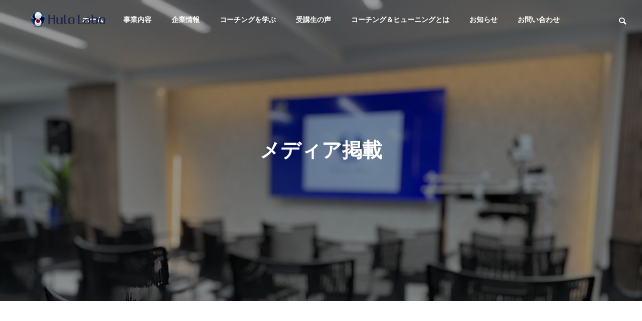

--- FILE ---
content_type: text/html; charset=UTF-8
request_url: https://hulo.co.jp/news_category/%E3%83%A1%E3%83%87%E3%82%A3%E3%82%A2%E6%8E%B2%E8%BC%89/
body_size: 9876
content:
<!DOCTYPE html><html class="pc" dir="ltr" lang="ja" prefix="og: https://ogp.me/ns#"><head><meta charset="UTF-8">
<!--[if IE]><meta http-equiv="X-UA-Compatible" content="IE=edge"><![endif]--><meta name="viewport" content="width=device-width"><title>メディア掲載 - 株式会社ヒューロラボ</title><meta name="description" content="Just another WordPress site"><link rel="pingback" href="https://hulo.co.jp/wp/xmlrpc.php"><meta name="robots" content="max-image-preview:large" /><link rel="canonical" href="https://hulo.co.jp/news_category/%e3%83%a1%e3%83%87%e3%82%a3%e3%82%a2%e6%8e%b2%e8%bc%89/" /><meta name="generator" content="All in One SEO (AIOSEO) 4.8.3.2" />
<script type="application/ld+json" class="aioseo-schema">{"@context":"https:\/\/schema.org","@graph":[{"@type":"BreadcrumbList","@id":"https:\/\/hulo.co.jp\/news_category\/%E3%83%A1%E3%83%87%E3%82%A3%E3%82%A2%E6%8E%B2%E8%BC%89\/#breadcrumblist","itemListElement":[{"@type":"ListItem","@id":"https:\/\/hulo.co.jp#listItem","position":1,"name":"\u5bb6","item":"https:\/\/hulo.co.jp","nextItem":{"@type":"ListItem","@id":"https:\/\/hulo.co.jp\/news_category\/%e3%83%a1%e3%83%87%e3%82%a3%e3%82%a2%e6%8e%b2%e8%bc%89\/#listItem","name":"\u30e1\u30c7\u30a3\u30a2\u63b2\u8f09"}},{"@type":"ListItem","@id":"https:\/\/hulo.co.jp\/news_category\/%e3%83%a1%e3%83%87%e3%82%a3%e3%82%a2%e6%8e%b2%e8%bc%89\/#listItem","position":2,"name":"\u30e1\u30c7\u30a3\u30a2\u63b2\u8f09","previousItem":{"@type":"ListItem","@id":"https:\/\/hulo.co.jp#listItem","name":"\u5bb6"}}]},{"@type":"CollectionPage","@id":"https:\/\/hulo.co.jp\/news_category\/%E3%83%A1%E3%83%87%E3%82%A3%E3%82%A2%E6%8E%B2%E8%BC%89\/#collectionpage","url":"https:\/\/hulo.co.jp\/news_category\/%E3%83%A1%E3%83%87%E3%82%A3%E3%82%A2%E6%8E%B2%E8%BC%89\/","name":"\u30e1\u30c7\u30a3\u30a2\u63b2\u8f09 - \u682a\u5f0f\u4f1a\u793e\u30d2\u30e5\u30fc\u30ed\u30e9\u30dc","inLanguage":"ja","isPartOf":{"@id":"https:\/\/hulo.co.jp\/#website"},"breadcrumb":{"@id":"https:\/\/hulo.co.jp\/news_category\/%E3%83%A1%E3%83%87%E3%82%A3%E3%82%A2%E6%8E%B2%E8%BC%89\/#breadcrumblist"}},{"@type":"Organization","@id":"https:\/\/hulo.co.jp\/#organization","name":"\u682a\u5f0f\u4f1a\u793e\u30d2\u30e5\u30fc\u30ed\u30e9\u30dc","description":"Just another WordPress site","url":"https:\/\/hulo.co.jp\/","logo":{"@type":"ImageObject","url":"https:\/\/hulo.co.jp\/wp\/wp-content\/uploads\/2023\/11\/logo-mark-50.png","@id":"https:\/\/hulo.co.jp\/news_category\/%E3%83%A1%E3%83%87%E3%82%A3%E3%82%A2%E6%8E%B2%E8%BC%89\/#organizationLogo","width":60,"height":62},"image":{"@id":"https:\/\/hulo.co.jp\/news_category\/%E3%83%A1%E3%83%87%E3%82%A3%E3%82%A2%E6%8E%B2%E8%BC%89\/#organizationLogo"}},{"@type":"WebSite","@id":"https:\/\/hulo.co.jp\/#website","url":"https:\/\/hulo.co.jp\/","name":"\u682a\u5f0f\u4f1a\u793e\u30d2\u30e5\u30fc\u30ed\u30e9\u30dc","description":"Just another WordPress site","inLanguage":"ja","publisher":{"@id":"https:\/\/hulo.co.jp\/#organization"}}]}</script><link rel='dns-prefetch' href='//www.googletagmanager.com' /><link rel="alternate" type="application/rss+xml" title="株式会社ヒューロラボ &raquo; フィード" href="https://hulo.co.jp/feed/" /><link rel="alternate" type="application/rss+xml" title="株式会社ヒューロラボ &raquo; コメントフィード" href="https://hulo.co.jp/comments/feed/" /><link rel="alternate" type="application/rss+xml" title="株式会社ヒューロラボ &raquo; メディア掲載 お知らせカテゴリ― のフィード" href="https://hulo.co.jp/news_category/%e3%83%a1%e3%83%87%e3%82%a3%e3%82%a2%e6%8e%b2%e8%bc%89/feed/" /><link rel="stylesheet" href="https://hulo.co.jp/wp/wp-content/cache/tcd/common.css" type="text/css" media="all">
<script type="text/javascript" src="https://hulo.co.jp/wp/wp-includes/js/jquery/jquery.min.js?ver=3.7.1" id="jquery-core-js"></script>
<script type="text/javascript" src="https://hulo.co.jp/wp/wp-includes/js/jquery/jquery-migrate.min.js?ver=3.4.1" id="jquery-migrate-js"></script><script type="text/javascript" src="https://www.googletagmanager.com/gtag/js?id=GT-5R7GWKKP" id="google_gtagjs-js" async></script>
<script type="text/javascript" id="google_gtagjs-js-after">window.dataLayer=window.dataLayer||[];function gtag(){dataLayer.push(arguments);}
gtag("set","linker",{"domains":["hulo.co.jp"]});gtag("js",new Date());gtag("set","developer_id.dZTNiMT",true);gtag("config","GT-5R7GWKKP");</script><link rel="https://api.w.org/" href="https://hulo.co.jp/wp-json/" /><meta name="cdp-version" content="1.5.0" /><link rel="shortcut icon" href="https://hulo.co.jp/wp/wp-content/uploads/2023/11/logo-mark-50.png" /><meta name="generator" content="Site Kit by Google 1.154.0" /><link rel="stylesheet" media="screen and (max-width:1201px)" href="https://hulo.co.jp/wp/wp-content/themes/solaris_tcd088/css/footer-bar.css?ver=2.1.3"><script src="https://hulo.co.jp/wp/wp-content/themes/solaris_tcd088/js/jquery.easing.1.4.js?ver=2.1.3"></script>
<script src="https://hulo.co.jp/wp/wp-content/themes/solaris_tcd088/js/jscript.js?ver=2.1.3"></script>
<script src="https://hulo.co.jp/wp/wp-content/themes/solaris_tcd088/js/jquery.cookie.min.js?ver=2.1.3"></script>
<script src="https://hulo.co.jp/wp/wp-content/themes/solaris_tcd088/js/comment.js?ver=2.1.3"></script>
<script src="https://hulo.co.jp/wp/wp-content/themes/solaris_tcd088/js/parallax.js?ver=2.1.3"></script><script src="https://hulo.co.jp/wp/wp-content/themes/solaris_tcd088/js/simplebar.min.js?ver=2.1.3"></script><script src="https://hulo.co.jp/wp/wp-content/themes/solaris_tcd088/js/header_fix.js?ver=2.1.3"></script><style>.news_list .title{font-size:18px}@media screen and (max-width:750px){.news_list .title{font-size:15px}}#page_header .overlay{background-color:rgba(0,0,0,.4)}</style>
<script type="text/javascript">jQuery(document).ready(function($){$('.news_category_sort_button a[href^="#"]').on('click',function(e){e.preventDefault();e.stopPropagation();$(this).parent().siblings().removeClass('active');$(this).parent().addClass('active');var news_category_id=$(this).attr('data-news-category');if(news_category_id){$('#news_archive .news_list').find('.item').removeClass('animate').removeAttr('style');$('#news_archive .news_list_wrap').removeClass('active');$(news_category_id).addClass('active');$(news_category_id).find(".item").each(function(i){$(this).delay(300).queue(function(next){$(this).addClass('animate');next();});});}});var offsetPost='',catid='',flag=false;$(document).on("click",".entry-more",function(){offsetPost=Number($(this).attr('data-offset-post'));catid=$(this).data('catid');current_button=$(this);if(!flag){entry_loading=current_button.closest('.news_list_wrap').find('.entry-loading');news_list=current_button.closest('.news_list_wrap').find('.news_list');current_button.addClass("is-hide");entry_loading.addClass("is-show");flag=true;$.ajax({type:"POST",url:"https://hulo.co.jp/wp/wp-admin/admin-ajax.php",data:{action:'get_gellery_items',offset_post_num:offsetPost,post_cat_id:catid},dataType:'json'}).done(function(data,textStatus,jqXHR){if(data.html){news_list.append(data.html);$(".ajax_item",news_list).each(function(i){$(this).css('opacity','0').show();$(this).delay(300).queue(function(next){$(this).addClass('animate').fadeIn();$(this).removeClass('ajax_item');next();});});}
entry_loading.removeClass("is-show");if(data.remain){current_button.removeClass("is-hide");}
offsetPost+=5;current_button.attr('data-offset-post',offsetPost);flag=false;}).fail(function(jqXHR,textStatus,errorThrown){entry_loading.removeClass("is-show");console.log('fail loading');});}});});</script>
<script type="text/javascript">jQuery(document).ready(function($){if($('.megamenu_a .slider').length){$('.megamenu_a .slider').slick({infinite:true,dots:false,arrows:false,slidesToShow:3,slidesToScroll:1,swipeToSlide:true,touchThreshold:20,adaptiveHeight:false,pauseOnHover:true,autoplay:true,fade:false,easing:'easeOutExpo',speed:700,autoplaySpeed:5000});$('.megamenu_a .prev_item').on('click',function(){$(this).closest('.megamenu_a').find('.slider').slick('slickPrev');});$('.megamenu_a .next_item').on('click',function(){$(this).closest('.megamenu_a').find('.slider').slick('slickNext');});};if($('.megamenu_b .service_list_area').length){$(".megamenu_b .service_item_list .item").hover(function(){$(this).siblings().removeClass('active');$(this).addClass('active');service_id=$(this).data('service-id');$(this).closest('.service_list_area').find('.service_image_list .image').removeClass('active');$('#'+service_id).addClass('active');},function(){$(this).removeClass('active');});};});</script><meta name="generator" content="Elementor 3.34.2; features: additional_custom_breakpoints; settings: css_print_method-external, google_font-enabled, font_display-auto"><link rel="icon" href="https://hulo.co.jp/wp/wp-content/uploads/2023/11/cropped-logo-mark-50-32x32.png" sizes="32x32" /><link rel="icon" href="https://hulo.co.jp/wp/wp-content/uploads/2023/11/cropped-logo-mark-50-192x192.png" sizes="192x192" /><link rel="apple-touch-icon" href="https://hulo.co.jp/wp/wp-content/uploads/2023/11/cropped-logo-mark-50-180x180.png" /><meta name="msapplication-TileImage" content="https://hulo.co.jp/wp/wp-content/uploads/2023/11/cropped-logo-mark-50-270x270.png" /></head><body id="body" class="archive tax-news_category term-30 wp-theme-solaris_tcd088 no_page_nav use_header_fix use_mobile_header_fix one_project_category elementor-default elementor-kit-128"><header id="header"><div id="header_logo"><p class="logo">
<a href="https://hulo.co.jp/" title="株式会社ヒューロラボ">
<img class="logo_image pc" src="https://hulo.co.jp/wp/wp-content/uploads/2022/06/logo150px.png?1768999136" alt="株式会社ヒューロラボ" title="株式会社ヒューロラボ" width="150" height="32" />
<img class="logo_image mobile" src="https://hulo.co.jp/wp/wp-content/uploads/2022/06/logo150px.png?1768999136" alt="株式会社ヒューロラボ" title="株式会社ヒューロラボ" width="75" height="16" />   </a></p></div><div id="header_search"><div id="header_search_button"></div><form role="search" method="get" id="header_searchform" action="https://hulo.co.jp"><div class="input_area"><input type="text" value="" id="header_search_input" name="s" autocomplete="off"></div><div class="button"><label for="header_search_button"></label><input type="submit" id="header_search_button" value=""></div></form></div>
<a id="global_menu_button" href="#"><span></span><span></span><span></span></a><nav id="global_menu"><ul id="menu-%e3%82%b5%e3%83%b3%e3%83%97%e3%83%ab%e3%83%a1%e3%83%8b%e3%83%a5%e3%83%bc" class="menu"><li id="menu-item-811" class="menu-item menu-item-type-custom menu-item-object-custom menu-item-home menu-item-811 "><a href="https://hulo.co.jp/">ホーム</a></li><li id="menu-item-808" class="menu-item menu-item-type-post_type_archive menu-item-object-service menu-item-has-children menu-item-808 "><a href="https://hulo.co.jp/service/">事業内容</a><ul class="sub-menu"><li id="menu-item-809" class="menu-item menu-item-type-custom menu-item-object-custom menu-item-809 "><a href="https://hulo.co.jp/service/beginner-course/">プロコーチ育成</a></li><li id="menu-item-810" class="menu-item menu-item-type-custom menu-item-object-custom menu-item-810 "><a href="https://hulo.co.jp/business-coaching/">企業コーチング・企業研修</a></li><li id="menu-item-1095" class="menu-item menu-item-type-post_type menu-item-object-page menu-item-1095 "><a href="https://hulo.co.jp/innovation/">新しい取り組み</a></li></ul></li><li id="menu-item-1645" class="menu-item menu-item-type-custom menu-item-object-custom menu-item-has-children menu-item-1645 "><a href="https://hulo.co.jp/corporate/">企業情報</a><ul class="sub-menu"><li id="menu-item-812" class="menu-item menu-item-type-custom menu-item-object-custom menu-item-812 "><a href="https://hulo.co.jp/corporate/">会社概要</a></li><li id="menu-item-344" class="menu-item menu-item-type-post_type menu-item-object-page menu-item-344 "><a href="https://hulo.co.jp/media-info/">メディア掲載</a></li><li id="menu-item-813" class="menu-item menu-item-type-post_type menu-item-object-page menu-item-813 "><a href="https://hulo.co.jp/seminarroom/">自社セミナールーム</a></li></ul></li><li id="menu-item-84" class="menu-item menu-item-type-post_type menu-item-object-page menu-item-has-children menu-item-84 "><a href="https://hulo.co.jp/service/" class="megamenu_button type3" data-megamenu="js-megamenu84">コーチングを学ぶ</a><ul class="sub-menu"><li id="menu-item-527" class="menu-item menu-item-type-post_type menu-item-object-service menu-item-527 "><a href="https://hulo.co.jp/service/beginner-course/">ビジネスコーチ養成講座 / ヒューロラボ公式　</a></li><li id="menu-item-528" class="menu-item menu-item-type-post_type menu-item-object-service menu-item-528 "><a href="https://hulo.co.jp/service/advanced-course/">上級コース・トレーナーコース</a></li><li id="menu-item-529" class="menu-item menu-item-type-post_type menu-item-object-service menu-item-529 "><a href="https://hulo.co.jp/service/practice-session/">スキルを磨く実践的な環境</a></li><li id="menu-item-530" class="menu-item menu-item-type-post_type menu-item-object-service menu-item-530 "><a href="https://hulo.co.jp/service/seminar/">無料体験セミナー</a></li></ul></li><li id="menu-item-1219" class="menu-item menu-item-type-custom menu-item-object-custom menu-item-has-children menu-item-1219 "><a href="https://hulo.co.jp/voice/" class="megamenu_button type4" data-megamenu="js-megamenu1219">受講生の声</a><ul class="sub-menu"><li id="menu-item-3652" class="menu-item menu-item-type-post_type menu-item-object-company menu-item-3652 "><a href="https://hulo.co.jp/voice/12-2-2024/"></a></li><li id="menu-item-3654" class="menu-item menu-item-type-post_type menu-item-object-company menu-item-3654 "><a href="https://hulo.co.jp/voice/12-2-2024-2/"></a></li><li id="menu-item-3651" class="menu-item menu-item-type-post_type menu-item-object-company menu-item-3651 "><a href="https://hulo.co.jp/voice/12-16-2024-1/"></a></li><li id="menu-item-3650" class="menu-item menu-item-type-post_type menu-item-object-company menu-item-3650 "><a href="https://hulo.co.jp/voice/12-16-2024-2/"></a></li><li id="menu-item-3655" class="menu-item menu-item-type-post_type menu-item-object-company menu-item-3655 "><a href="https://hulo.co.jp/voice/12-16-2024-3/"></a></li><li id="menu-item-3653" class="menu-item menu-item-type-post_type menu-item-object-company menu-item-3653 "><a href="https://hulo.co.jp/voice/12-2-2024-3/"></a></li></ul></li><li id="menu-item-2882" class="menu-item menu-item-type-taxonomy menu-item-object-category menu-item-has-children menu-item-2882 "><a href="https://hulo.co.jp/category/study/">コーチング＆ヒューニングとは</a><ul class="sub-menu"><li id="menu-item-2883" class="menu-item menu-item-type-post_type menu-item-object-page menu-item-2883 "><a href="https://hulo.co.jp/huninggaku/">ヒューニング学とは</a></li><li id="menu-item-2884" class="menu-item menu-item-type-post_type menu-item-object-page menu-item-2884 "><a href="https://hulo.co.jp/about-huning/">ヒューニング®︎とは</a></li><li id="menu-item-2976" class="menu-item menu-item-type-custom menu-item-object-custom menu-item-2976 "><a href="https://hulo.co.jp/2023/08/24/coachinghuning/">コーチング＆ヒューニングとは</a></li><li id="menu-item-2885" class="menu-item menu-item-type-custom menu-item-object-custom menu-item-2885 "><a href="https://hulo.co.jp/blog/">コーチング&#038;ヒューニングを学ぶ</a></li></ul></li><li id="menu-item-1189" class="menu-item menu-item-type-custom menu-item-object-custom current-menu-ancestor current-menu-parent menu-item-has-children menu-item-1189 current-menu-item"><a href="https://hulo.co.jp/news/">お知らせ</a><ul class="sub-menu"><li id="menu-item-1214" class="menu-item menu-item-type-taxonomy menu-item-object-news_category menu-item-1214 "><a href="https://hulo.co.jp/news_category/%e6%96%b0%e7%9d%80%e6%83%85%e5%a0%b1/">お知らせ</a></li><li id="menu-item-1211" class="menu-item menu-item-type-taxonomy menu-item-object-news_category menu-item-1211 "><a href="https://hulo.co.jp/news_category/%e3%82%bb%e3%83%9f%e3%83%8a%e3%83%bc%e6%83%85%e5%a0%b1/">セミナー情報</a></li><li id="menu-item-1212" class="menu-item menu-item-type-taxonomy menu-item-object-news_category current-menu-item menu-item-1212 "><a href="https://hulo.co.jp/news_category/%e3%83%a1%e3%83%87%e3%82%a3%e3%82%a2%e6%8e%b2%e8%bc%89/" aria-current="page">メディア掲載</a></li></ul></li><li id="menu-item-100" class="menu-item menu-item-type-post_type menu-item-object-page menu-item-100 "><a href="https://hulo.co.jp/contact/">お問い合わせ</a></li></ul></nav><div class="megamenu megamenu_b" id="js-megamenu84"><div class="megamenu_inner"><div class="headline_area"><h3><a href="https://hulo.co.jp/service/"><span class="headline rich_font">コーチングを学ぶ</span><span class="sub_headline">learn</span></a></h3></div><div class="service_list_area"><div class="service_item_list"><div class="item" data-service-id="mega_service_id_511_84">
<a href="https://hulo.co.jp/service/beginner-course/"><div class="content"><h3 class="title rich_font">基礎を学ぶ</h3><p class="sub_title">Elementary　Course</p></div>
</a></div><div class="item" data-service-id="mega_service_id_510_84">
<a href="https://hulo.co.jp/service/advanced-course/"><div class="content"><h3 class="title rich_font">幅広いスキルを身につける</h3><p class="sub_title">Advanced　course</p></div>
</a></div><div class="item" data-service-id="mega_service_id_508_84">
<a href="https://hulo.co.jp/service/practice-session/"><div class="content"><h3 class="title rich_font">スキルを磨く練習・実践の場</h3><p class="sub_title">practice session</p></div>
</a></div><div class="item" data-service-id="mega_service_id_479_84">
<a href="https://hulo.co.jp/service/seminar/"><div class="content"><h3 class="title rich_font">体験する</h3><p class="sub_title">experience seminar</p></div>
</a></div></div><div class="service_image_list"><div class="image active" id="mega_service_id_511_84" style="background:url(https://hulo.co.jp/wp/wp-content/uploads/2023/08/0806_1237-scaled-e1692601292371.jpg) no-repeat center center; background-size:cover;"><div class="overlay" style="background-color:rgba(0,0,0,0.3);"></div></div><div class="image" id="mega_service_id_510_84" style="background:url(https://hulo.co.jp/wp/wp-content/uploads/2022/11/0829-scaled.jpg) no-repeat center center; background-size:cover;"></div><div class="image" id="mega_service_id_508_84" style="background:url(https://hulo.co.jp/wp/wp-content/uploads/2022/11/実践02.jpg) no-repeat center center; background-size:cover;"><div class="overlay" style="background-color:rgba(0,0,0,0.3);"></div></div><div class="image" id="mega_service_id_479_84" style="background:url(https://hulo.co.jp/wp/wp-content/uploads/2022/11/25-1231img-08.jpg) no-repeat center center; background-size:cover;"><div class="overlay" style="background-color:rgba(0,0,0,0.3);"></div></div></div></div></div></div><div class="megamenu megamenu_c" id="js-megamenu1219"><div class="megamenu_inner"><div class="headline_area"><h3><a href="https://hulo.co.jp/voice/"><span class="headline rich_font">受講生の声</span><span class="sub_headline">interview</span></a></h3></div><div class="company_list_area"><div class="item">
<a class="image_link animate_background" href="https://hulo.co.jp/voice/12-2-2024/"><h4 class="title rich_font"><span class="main_title"></span></h4><div class="image_wrap"><div class="image" style="background:url(https://hulo.co.jp/wp/wp-content/uploads/2024/12/241209_arigaa-516x294.jpg) no-repeat center center; background-size:cover;"></div></div>
</a></div><div class="item">
<a class="image_link animate_background" href="https://hulo.co.jp/voice/12-2-2024-2/"><h4 class="title rich_font"><span class="main_title"></span></h4><div class="image_wrap"><div class="image" style="background:url(https://hulo.co.jp/wp/wp-content/uploads/2024/12/241209_yo-516x294.jpg) no-repeat center center; background-size:cover;"></div></div>
</a></div><div class="item">
<a class="image_link animate_background" href="https://hulo.co.jp/voice/12-16-2024-1/"><h4 class="title rich_font"><span class="main_title"></span></h4><div class="image_wrap"><div class="image" style="background:url(https://hulo.co.jp/wp/wp-content/uploads/2024/12/241217_福田さん-516x294.jpg) no-repeat center center; background-size:cover;"></div></div>
</a></div><div class="item">
<a class="image_link animate_background" href="https://hulo.co.jp/voice/12-16-2024-2/"><h4 class="title rich_font"><span class="main_title"></span></h4><div class="image_wrap"><div class="image" style="background:url(https://hulo.co.jp/wp/wp-content/uploads/2024/12/241217_萩森さん-516x294.jpg) no-repeat center center; background-size:cover;"></div></div>
</a></div><div class="item">
<a class="image_link animate_background" href="https://hulo.co.jp/voice/12-16-2024-3/"><h4 class="title rich_font"><span class="main_title"></span></h4><div class="image_wrap"><div class="image" style="background:url(https://hulo.co.jp/wp/wp-content/uploads/2024/12/241217_sakano-516x294.jpg) no-repeat center center; background-size:cover;"></div></div>
</a></div><div class="item">
<a class="image_link animate_background" href="https://hulo.co.jp/voice/12-2-2024-3/"><h4 class="title rich_font"><span class="main_title"></span></h4><div class="image_wrap"><div class="image" style="background:url(https://hulo.co.jp/wp/wp-content/uploads/2024/12/241209_akirasan-516x294.jpg) no-repeat center center; background-size:cover;"></div></div>
</a></div></div></div></div></header><div id="container" ><div id="page_header"><div id="page_header_inner"><h2 class="catch common_headline rich_font_type3 animation_type1 animate_item">メディア掲載</h2></div><div class="overlay"></div><div class="bg_image pc" style="background:url(https://hulo.co.jp/wp/wp-content/uploads/2025/01/IMG_4508のコピー-scaled.jpg) no-repeat center top; background-size:cover;"></div><div class="bg_image mobile" style="background:url(https://hulo.co.jp/wp/wp-content/uploads/2025/01/IMG_4508のコピー-scaled.jpg) no-repeat center top; background-size:cover;"></div></div><div id="news_archive" class="inview"><div id="archive_square_headline" class="square_headline"><h3><span class="headline rich_font_type3">お知らせ</span></h3></div><div class="news_category_sort_button"><ol><li>
<a data-news-category="#news_cat_all" href="#">
<span>お知らせ一覧</span>
</a></li><li>
<a href="#" data-news-category="#news_cat_27">
<span>お知らせ</span>
</a></li><li>
<a href="#" data-news-category="#news_cat_28">
<span>セミナー情報</span>
</a></li><li class="active">
<a href="#" data-news-category="#news_cat_30">
<span>メディア掲載</span>
</a></li></ol></div><div class="news_list_wrap" id="news_cat_all"><div class="news_list ajax_post_list"><article class="item"><p class="date"><time class="entry-date updated" datetime="2026-01-09T22:02:52+09:00">2026.01.09</time></p>
<a class="category news_cat_id28" href="https://hulo.co.jp/news_category/%e3%82%bb%e3%83%9f%e3%83%8a%e3%83%bc%e6%83%85%e5%a0%b1/">セミナー情報</a><h3 class="title"><a href="https://hulo.co.jp/news/bc26/">【募集開始】第26期ビジネスコーチ養成講座｜未経験からプロへの確かな一歩を</a></h3></article><article class="item"><p class="date"><time class="entry-date updated" datetime="2025-04-30T10:48:21+09:00">2025.04.30</time></p>
<a class="category news_cat_id27" href="https://hulo.co.jp/news_category/%e6%96%b0%e7%9d%80%e6%83%85%e5%a0%b1/">お知らせ</a><h3 class="title"><a href="https://hulo.co.jp/news/2025-4-30/">【ビジネスコーチ養成講座25期】 無料体験セミナー＆説明会開催日程のお知らせ</a></h3></article><article class="item"><p class="date"><time class="entry-date updated" datetime="2025-04-22T09:25:42+09:00">2025.04.17</time></p>
<a class="category news_cat_id27" href="https://hulo.co.jp/news_category/%e6%96%b0%e7%9d%80%e6%83%85%e5%a0%b1/">お知らせ</a><h3 class="title"><a href="https://hulo.co.jp/news/2025-04-16/">情報経営イノベーション専門職大学にて「ヒューニング学」の講義がスタートしました。</a></h3></article><article class="item"><p class="date"><time class="entry-date updated" datetime="2025-04-20T14:38:01+09:00">2025.04.16</time></p>
<a class="category news_cat_id27" href="https://hulo.co.jp/news_category/%e6%96%b0%e7%9d%80%e6%83%85%e5%a0%b1/">お知らせ</a><h3 class="title"><a href="https://hulo.co.jp/news/2025-04-15/">25期ビジネスコーチ養成講座 -無料体験セミナー&#038;説明会-は5月より開催予定です</a></h3></article><article class="item"><p class="date"><time class="entry-date updated" datetime="2025-04-16T09:45:34+09:00">2025.04.05</time></p>
<a class="category news_cat_id27" href="https://hulo.co.jp/news_category/%e6%96%b0%e7%9d%80%e6%83%85%e5%a0%b1/">お知らせ</a><h3 class="title"><a href="https://hulo.co.jp/news/2025-04-05/">受講生のいとうまい子さんが教授を務める「ヒューニング学」が4月からスタートします。</a></h3></article></div><div class="entry-more" data-catid="" data-offset-post="5">
<span>もっと見る</span></div><div class="entry-loading">ロード中・・・</div></div><div class="news_list_wrap" id="news_cat_27"><div class="news_list ajax_post_list"><article class="item"><p class="date"><time class="entry-date updated" datetime="2025-04-30T10:48:21+09:00">2025.04.30</time></p>
<a class="category news_cat_id27" href="https://hulo.co.jp/news_category/%e6%96%b0%e7%9d%80%e6%83%85%e5%a0%b1/">お知らせ</a><h3 class="title"><a href="https://hulo.co.jp/news/2025-4-30/">【ビジネスコーチ養成講座25期】 無料体験セミナー＆説明会開催日程のお知らせ</a></h3></article><article class="item"><p class="date"><time class="entry-date updated" datetime="2025-04-22T09:25:42+09:00">2025.04.17</time></p>
<a class="category news_cat_id27" href="https://hulo.co.jp/news_category/%e6%96%b0%e7%9d%80%e6%83%85%e5%a0%b1/">お知らせ</a><h3 class="title"><a href="https://hulo.co.jp/news/2025-04-16/">情報経営イノベーション専門職大学にて「ヒューニング学」の講義がスタートしました。</a></h3></article><article class="item"><p class="date"><time class="entry-date updated" datetime="2025-04-20T14:38:01+09:00">2025.04.16</time></p>
<a class="category news_cat_id27" href="https://hulo.co.jp/news_category/%e6%96%b0%e7%9d%80%e6%83%85%e5%a0%b1/">お知らせ</a><h3 class="title"><a href="https://hulo.co.jp/news/2025-04-15/">25期ビジネスコーチ養成講座 -無料体験セミナー&#038;説明会-は5月より開催予定です</a></h3></article><article class="item"><p class="date"><time class="entry-date updated" datetime="2025-04-16T09:45:34+09:00">2025.04.05</time></p>
<a class="category news_cat_id27" href="https://hulo.co.jp/news_category/%e6%96%b0%e7%9d%80%e6%83%85%e5%a0%b1/">お知らせ</a><h3 class="title"><a href="https://hulo.co.jp/news/2025-04-05/">受講生のいとうまい子さんが教授を務める「ヒューニング学」が4月からスタートします。</a></h3></article><article class="item"><p class="date"><time class="entry-date updated" datetime="2025-03-03T16:06:58+09:00">2025.03.03</time></p>
<a class="category news_cat_id27" href="https://hulo.co.jp/news_category/%e6%96%b0%e7%9d%80%e6%83%85%e5%a0%b1/">お知らせ</a><h3 class="title"><a href="https://hulo.co.jp/news/2025-03-01/">24期ビジネスコーチ養成講座スタートしました。</a></h3></article></div><div class="entry-more" data-catid="27" data-offset-post="5">
<span>もっと見る</span></div><div class="entry-loading">ロード中・・・</div></div><div class="news_list_wrap" id="news_cat_28"><div class="news_list ajax_post_list"><article class="item"><p class="date"><time class="entry-date updated" datetime="2026-01-09T22:02:52+09:00">2026.01.09</time></p>
<a class="category news_cat_id28" href="https://hulo.co.jp/news_category/%e3%82%bb%e3%83%9f%e3%83%8a%e3%83%bc%e6%83%85%e5%a0%b1/">セミナー情報</a><h3 class="title"><a href="https://hulo.co.jp/news/bc26/">【募集開始】第26期ビジネスコーチ養成講座｜未経験からプロへの確かな一歩を</a></h3></article><article class="item"><p class="date"><time class="entry-date updated" datetime="2025-04-30T10:48:21+09:00">2025.04.30</time></p>
<a class="category news_cat_id28" href="https://hulo.co.jp/news_category/%e3%82%bb%e3%83%9f%e3%83%8a%e3%83%bc%e6%83%85%e5%a0%b1/">セミナー情報</a><h3 class="title"><a href="https://hulo.co.jp/news/2025-4-30/">【ビジネスコーチ養成講座25期】 無料体験セミナー＆説明会開催日程のお知らせ</a></h3></article><article class="item"><p class="date"><time class="entry-date updated" datetime="2025-04-20T14:38:01+09:00">2025.04.16</time></p>
<a class="category news_cat_id28" href="https://hulo.co.jp/news_category/%e3%82%bb%e3%83%9f%e3%83%8a%e3%83%bc%e6%83%85%e5%a0%b1/">セミナー情報</a><h3 class="title"><a href="https://hulo.co.jp/news/2025-04-15/">25期ビジネスコーチ養成講座 -無料体験セミナー&#038;説明会-は5月より開催予定です</a></h3></article><article class="item"><p class="date"><time class="entry-date updated" datetime="2025-03-03T16:06:58+09:00">2025.03.03</time></p>
<a class="category news_cat_id28" href="https://hulo.co.jp/news_category/%e3%82%bb%e3%83%9f%e3%83%8a%e3%83%bc%e6%83%85%e5%a0%b1/">セミナー情報</a><h3 class="title"><a href="https://hulo.co.jp/news/2025-03-01/">24期ビジネスコーチ養成講座スタートしました。</a></h3></article><article class="item"><p class="date"><time class="entry-date updated" datetime="2025-01-21T14:48:01+09:00">2025.01.18</time></p>
<a class="category news_cat_id28" href="https://hulo.co.jp/news_category/%e3%82%bb%e3%83%9f%e3%83%8a%e3%83%bc%e6%83%85%e5%a0%b1/">セミナー情報</a><h3 class="title"><a href="https://hulo.co.jp/news/2025-01-18/">エグゼクティブコーチアカデミーを開催しました。</a></h3></article></div><div class="entry-more" data-catid="28" data-offset-post="5">
<span>もっと見る</span></div><div class="entry-loading">ロード中・・・</div></div><div class="news_list_wrap active" id="news_cat_30"><div class="news_list ajax_post_list"><article class="item"  style="opacity:1;"><p class="date"><time class="entry-date updated" datetime="2025-04-22T09:25:42+09:00">2025.04.17</time></p>
<a class="category news_cat_id30" href="https://hulo.co.jp/news_category/%e3%83%a1%e3%83%87%e3%82%a3%e3%82%a2%e6%8e%b2%e8%bc%89/">メディア掲載</a><h3 class="title"><a href="https://hulo.co.jp/news/2025-04-16/">情報経営イノベーション専門職大学にて「ヒューニング学」の講義がスタートしました。</a></h3></article><article class="item"  style="opacity:1;"><p class="date"><time class="entry-date updated" datetime="2025-01-21T17:22:58+09:00">2025.01.21</time></p>
<a class="category news_cat_id30" href="https://hulo.co.jp/news_category/%e3%83%a1%e3%83%87%e3%82%a3%e3%82%a2%e6%8e%b2%e8%bc%89/">メディア掲載</a><h3 class="title"><a href="https://hulo.co.jp/news/2025-01-21/">フジテレビ「めざまし8」でヒューニング学が紹介されました</a></h3></article><article class="item"  style="opacity:1;"><p class="date"><time class="entry-date updated" datetime="2025-01-08T10:35:27+09:00">2025.01.08</time></p>
<a class="category news_cat_id30" href="https://hulo.co.jp/news_category/%e3%83%a1%e3%83%87%e3%82%a3%e3%82%a2%e6%8e%b2%e8%bc%89/">メディア掲載</a><h3 class="title"><a href="https://hulo.co.jp/news/2024-0107/">受講生のいとうまい子さんの新たな挑戦がテレビで紹介されました</a></h3></article><article class="item"  style="opacity:1;"><p class="date"><time class="entry-date updated" datetime="2024-12-11T11:22:22+09:00">2024.07.08</time></p>
<a class="category news_cat_id30" href="https://hulo.co.jp/news_category/%e3%83%a1%e3%83%87%e3%82%a3%e3%82%a2%e6%8e%b2%e8%bc%89/">メディア掲載</a><h3 class="title"><a href="https://hulo.co.jp/news/2024-07-05-2/">いとうまい子さんが 、2025年度から担当プロジェクト「ヒューニング学」を推進</a></h3></article><article class="item"  style="opacity:1;"><p class="date"><time class="entry-date updated" datetime="2023-07-30T00:35:26+09:00">2020.10.11</time></p>
<a class="category news_cat_id30" href="https://hulo.co.jp/news_category/%e3%83%a1%e3%83%87%e3%82%a3%e3%82%a2%e6%8e%b2%e8%bc%89/">メディア掲載</a><h3 class="title"><a href="https://hulo.co.jp/news/media-20-10/">魚住りえの カイシャを伝えるテレビ</a></h3></article></div><div class="entry-more" data-catid="30" data-offset-post="5">
<span>もっと見る</span></div><div class="entry-loading">ロード中・・・</div></div></div><footer id="footer"><div id="return_top2">
<a href="#body"><span>TOP</span></a></div><div id="footer_top"><div id="footer_logo"><h2 class="logo">
<a href="https://hulo.co.jp/" title="株式会社ヒューロラボ">
<img class="logo_image pc" src="https://hulo.co.jp/wp/wp-content/uploads/2022/06/logo300px.png?1768999136" alt="株式会社ヒューロラボ" title="株式会社ヒューロラボ" width="150" height="32" />
<img loading="lazy" class="logo_image mobile" src="https://hulo.co.jp/wp/wp-content/uploads/2022/06/logo300px.png?1768999136" alt="株式会社ヒューロラボ" title="株式会社ヒューロラボ" width="150" height="32" />   </a></h2></div><ul id="footer_sns" class="sns_button_list clearfix color_type1"><li class="rss"><a href="https://hulo.co.jp/feed/" rel="nofollow noopener" target="_blank" title="RSS"><span>RSS</span></a></li></ul></div><div id="footer_menu"><div class="footer_menu"><ul id="menu-%e3%83%95%e3%83%83%e3%82%bf%e3%83%bc%e4%ba%8b%e6%a5%ad%e5%86%85%e5%ae%b9" class="menu"><li id="menu-item-961" class="menu-item menu-item-type-post_type menu-item-object-page menu-item-961 "><a href="https://hulo.co.jp/service/">事業内容</a></li><li id="menu-item-1215" class="menu-item menu-item-type-post_type menu-item-object-page menu-item-1215 "><a href="https://hulo.co.jp/procoach/">プロコーチ育成</a></li><li id="menu-item-962" class="menu-item menu-item-type-post_type menu-item-object-page menu-item-962 "><a href="https://hulo.co.jp/business-coaching/">企業コーチ・研修講師 派遣</a></li><li id="menu-item-963" class="menu-item menu-item-type-post_type menu-item-object-page menu-item-963 "><a href="https://hulo.co.jp/innovation/">新しい取り組み</a></li><li id="menu-item-498" class="menu-item menu-item-type-post_type menu-item-object-page menu-item-498 "><a href="https://hulo.co.jp/contact/">お問い合わせ</a></li></ul></div><div class="footer_menu"><ul id="menu-%e3%83%95%e3%83%83%e3%82%bf%e3%83%bc%ef%bc%95%e4%bc%9a%e7%a4%be%e6%a1%88%e5%86%85" class="menu"><li id="menu-item-969" class="menu-item menu-item-type-post_type menu-item-object-page menu-item-969 "><a href="https://hulo.co.jp/corporate/">企業情報</a></li><li id="menu-item-1643" class="menu-item menu-item-type-custom menu-item-object-custom menu-item-1643 "><a href="https://hulo.co.jp/corporate/">会社案内</a></li><li id="menu-item-1644" class="menu-item menu-item-type-custom menu-item-object-custom menu-item-1644 "><a href="https://hulo.co.jp/profile/">田中誠プロフィール</a></li><li id="menu-item-970" class="menu-item menu-item-type-post_type menu-item-object-page menu-item-970 "><a href="https://hulo.co.jp/seminarroom/">自社セミナールーム</a></li><li id="menu-item-971" class="menu-item menu-item-type-post_type menu-item-object-page menu-item-971 "><a href="https://hulo.co.jp/media-info/">メディア掲載</a></li></ul></div><div class="footer_menu"><ul id="menu-%e3%83%95%e3%83%83%e3%82%bf%e3%83%bc%e3%82%b3%e3%83%bc%e3%83%81%e8%82%b2%e6%88%90" class="menu"><li id="menu-item-1218" class="menu-item menu-item-type-custom menu-item-object-custom menu-item-1218 "><a href="https://hulo.co.jp/service/beginner-course/">コーチ育成</a></li><li id="menu-item-1096" class="menu-item menu-item-type-custom menu-item-object-custom menu-item-1096 "><a href="https://hulo.co.jp/service/beginner-course/">コーチングの基礎を学ぶ</a></li><li id="menu-item-1097" class="menu-item menu-item-type-custom menu-item-object-custom menu-item-1097 "><a href="https://hulo.co.jp/service/advanced-course/">幅広いスキルを身につける</a></li><li id="menu-item-1098" class="menu-item menu-item-type-custom menu-item-object-custom menu-item-1098 "><a href="https://hulo.co.jp/service/practice-session/">練習会でスキルを磨く</a></li></ul></div><div class="footer_menu"><ul id="menu-%e3%83%95%e3%83%83%e3%82%bf%e3%83%bc%ef%bc%93%e3%81%8a%e7%9f%a5%e3%82%89%e3%81%9b" class="menu"><li id="menu-item-1101" class="menu-item menu-item-type-custom menu-item-object-custom menu-item-1101 current-menu-item"><a href="https://hulo.co.jp/news/">新着情報</a></li><li id="menu-item-1130" class="menu-item menu-item-type-post_type menu-item-object-page menu-item-1130 current-menu-item"><a href="https://hulo.co.jp/news/">お知らせ</a></li><li id="menu-item-1127" class="menu-item menu-item-type-post_type menu-item-object-page menu-item-1127 "><a href="https://hulo.co.jp/privacy/">プライバシーポリシー</a></li><li id="menu-item-1128" class="menu-item menu-item-type-post_type menu-item-object-page menu-item-1128 "><a href="https://hulo.co.jp/law/">特定商取引に関する表記</a></li><li id="menu-item-1129" class="menu-item menu-item-type-post_type menu-item-object-page menu-item-1129 "><a href="https://hulo.co.jp/seminar-regulation/">セミナー受講規約</a></li></ul></div></div><div id="footer_banner"><div class="item">
<a class="link animate_background" href="https://hulo.co.jp/corporate/"><div class="title_area"><h3 class="title rich_font_type2">会社案内</h3><p class="sub_title">about</p></div><div class="image_wrap"><div class="image" style="background:url(https://hulo.co.jp/wp/wp-content/uploads/2023/08/footer-company@2x.jpg) no-repeat center center; background-size:cover;"></div></div>
</a></div><div class="item">
<a class="link animate_background" href="https://hulo.co.jp/media-info/"><div class="title_area"><h3 class="title rich_font_type2">メディア掲載</h3><p class="sub_title">media</p></div><div class="image_wrap"><div class="image" style="background:url(https://hulo.co.jp/wp/wp-content/uploads/2023/08/fotter-media@2x.jpg) no-repeat center center; background-size:cover;"></div></div>
</a></div><div class="item">
<a class="link animate_background" href="https://hulo.co.jp/contact/"><div class="title_area"><h3 class="title rich_font_type2">お問い合わせ</h3><p class="sub_title">Contact</p></div><div class="image_wrap"><div class="image" style="background:url(https://hulo.co.jp/wp/wp-content/uploads/2023/08/footer-contact@2x.jpg) no-repeat center center; background-size:cover;"></div></div>
</a></div><div class="item">
<a class="link animate_background" href="https://hulo.co.jp/category/study/"><div class="title_area"><h3 class="title rich_font_type2">コーチング&amp;ヒューニング</h3><p class="sub_title">coaching&amp;huning</p></div><div class="image_wrap"><div class="image" style="background:url(https://hulo.co.jp/wp/wp-content/uploads/2023/08/footer-info@2x.jpg) no-repeat center center; background-size:cover;"></div></div>
</a></div></div><div id="footer_menu_bottom"></div><p id="copyright">Copyright HuloLabo.</p></footer></div><div id="return_top">
<a href="#body"><span>TOP</span></a></div><div id="drawer_menu"><nav><ul id="mobile_menu" class="menu"><li class="menu-item menu-item-type-custom menu-item-object-custom menu-item-home menu-item-811 "><a href="https://hulo.co.jp/">ホーム</a></li><li class="menu-item menu-item-type-post_type_archive menu-item-object-service menu-item-has-children menu-item-808 "><a href="https://hulo.co.jp/service/">事業内容</a><ul class="sub-menu"><li class="menu-item menu-item-type-custom menu-item-object-custom menu-item-809 "><a href="https://hulo.co.jp/service/beginner-course/">プロコーチ育成</a></li><li class="menu-item menu-item-type-custom menu-item-object-custom menu-item-810 "><a href="https://hulo.co.jp/business-coaching/">企業コーチング・企業研修</a></li><li class="menu-item menu-item-type-post_type menu-item-object-page menu-item-1095 "><a href="https://hulo.co.jp/innovation/">新しい取り組み</a></li></ul></li><li class="menu-item menu-item-type-custom menu-item-object-custom menu-item-has-children menu-item-1645 "><a href="https://hulo.co.jp/corporate/">企業情報</a><ul class="sub-menu"><li class="menu-item menu-item-type-custom menu-item-object-custom menu-item-812 "><a href="https://hulo.co.jp/corporate/">会社概要</a></li><li class="menu-item menu-item-type-post_type menu-item-object-page menu-item-344 "><a href="https://hulo.co.jp/media-info/">メディア掲載</a></li><li class="menu-item menu-item-type-post_type menu-item-object-page menu-item-813 "><a href="https://hulo.co.jp/seminarroom/">自社セミナールーム</a></li></ul></li><li class="menu-item menu-item-type-post_type menu-item-object-page menu-item-has-children menu-item-84 "><a href="https://hulo.co.jp/service/" class="megamenu_button type3" data-megamenu="js-megamenu84">コーチングを学ぶ</a><ul class="sub-menu"><li class="menu-item menu-item-type-post_type menu-item-object-service menu-item-527 "><a href="https://hulo.co.jp/service/beginner-course/">ビジネスコーチ養成講座 / ヒューロラボ公式　</a></li><li class="menu-item menu-item-type-post_type menu-item-object-service menu-item-528 "><a href="https://hulo.co.jp/service/advanced-course/">上級コース・トレーナーコース</a></li><li class="menu-item menu-item-type-post_type menu-item-object-service menu-item-529 "><a href="https://hulo.co.jp/service/practice-session/">スキルを磨く実践的な環境</a></li><li class="menu-item menu-item-type-post_type menu-item-object-service menu-item-530 "><a href="https://hulo.co.jp/service/seminar/">無料体験セミナー</a></li></ul></li><li class="menu-item menu-item-type-custom menu-item-object-custom menu-item-has-children menu-item-1219 "><a href="https://hulo.co.jp/voice/" class="megamenu_button type4" data-megamenu="js-megamenu1219">受講生の声</a><ul class="sub-menu"><li class="menu-item menu-item-type-post_type menu-item-object-company menu-item-3652 "><a href="https://hulo.co.jp/voice/12-2-2024/"></a></li><li class="menu-item menu-item-type-post_type menu-item-object-company menu-item-3654 "><a href="https://hulo.co.jp/voice/12-2-2024-2/"></a></li><li class="menu-item menu-item-type-post_type menu-item-object-company menu-item-3651 "><a href="https://hulo.co.jp/voice/12-16-2024-1/"></a></li><li class="menu-item menu-item-type-post_type menu-item-object-company menu-item-3650 "><a href="https://hulo.co.jp/voice/12-16-2024-2/"></a></li><li class="menu-item menu-item-type-post_type menu-item-object-company menu-item-3655 "><a href="https://hulo.co.jp/voice/12-16-2024-3/"></a></li><li class="menu-item menu-item-type-post_type menu-item-object-company menu-item-3653 "><a href="https://hulo.co.jp/voice/12-2-2024-3/"></a></li></ul></li><li class="menu-item menu-item-type-taxonomy menu-item-object-category menu-item-has-children menu-item-2882 "><a href="https://hulo.co.jp/category/study/">コーチング＆ヒューニングとは</a><ul class="sub-menu"><li class="menu-item menu-item-type-post_type menu-item-object-page menu-item-2883 "><a href="https://hulo.co.jp/huninggaku/">ヒューニング学とは</a></li><li class="menu-item menu-item-type-post_type menu-item-object-page menu-item-2884 "><a href="https://hulo.co.jp/about-huning/">ヒューニング®︎とは</a></li><li class="menu-item menu-item-type-custom menu-item-object-custom menu-item-2976 "><a href="https://hulo.co.jp/2023/08/24/coachinghuning/">コーチング＆ヒューニングとは</a></li><li class="menu-item menu-item-type-custom menu-item-object-custom menu-item-2885 "><a href="https://hulo.co.jp/blog/">コーチング&#038;ヒューニングを学ぶ</a></li></ul></li><li class="menu-item menu-item-type-custom menu-item-object-custom current-menu-ancestor current-menu-parent menu-item-has-children menu-item-1189 current-menu-item"><a href="https://hulo.co.jp/news/">お知らせ</a><ul class="sub-menu"><li class="menu-item menu-item-type-taxonomy menu-item-object-news_category menu-item-1214 "><a href="https://hulo.co.jp/news_category/%e6%96%b0%e7%9d%80%e6%83%85%e5%a0%b1/">お知らせ</a></li><li class="menu-item menu-item-type-taxonomy menu-item-object-news_category menu-item-1211 "><a href="https://hulo.co.jp/news_category/%e3%82%bb%e3%83%9f%e3%83%8a%e3%83%bc%e6%83%85%e5%a0%b1/">セミナー情報</a></li><li class="menu-item menu-item-type-taxonomy menu-item-object-news_category current-menu-item menu-item-1212 "><a href="https://hulo.co.jp/news_category/%e3%83%a1%e3%83%87%e3%82%a3%e3%82%a2%e6%8e%b2%e8%bc%89/" aria-current="page">メディア掲載</a></li></ul></li><li class="menu-item menu-item-type-post_type menu-item-object-page menu-item-100 "><a href="https://hulo.co.jp/contact/">お問い合わせ</a></li></ul></nav><div id="footer_search"><form role="search" method="get" id="footer_searchform" action="https://hulo.co.jp"><div class="input_area"><input type="text" value="" id="footer_search_input" name="s" autocomplete="off"></div><div class="button"><label for="footer_search_button"></label><input type="submit" id="footer_search_button" value=""></div></form></div><div id="mobile_banner"></div></div><script>jQuery(document).ready(function($){$("#page_header .bg_image").addClass('animate');$("#page_header .animate_item").each(function(i){$(this).delay(i*700).queue(function(next){$(this).addClass('animate');next();});});if($('#page_header .animation_type2').length){setTimeout(function(){$("#page_header .animation_type2 span").each(function(i){$(this).delay(i*50).queue(function(next){$(this).addClass('animate');next();});});},500);};$(window).on('scroll load',function(i){var scTop=$(this).scrollTop();var scBottom=scTop+$(this).height();$('.inview').each(function(i){var thisPos=$(this).offset().top+100;if(thisPos<scBottom){$(this).addClass('animate');}});});});</script><script type="speculationrules">{"prefetch":[{"source":"document","where":{"and":[{"href_matches":"/*"},{"not":{"href_matches":["/wp/wp-*.php","/wp/wp-admin/*","/wp/wp-content/uploads/*","/wp/wp-content/*","/wp/wp-content/plugins/*","/wp/wp-content/themes/solaris_tcd088/*","/*\\?(.+)"]}},{"not":{"selector_matches":"a[rel~=\"nofollow\"]"}},{"not":{"selector_matches":".no-prefetch, .no-prefetch a"}}]},"eagerness":"conservative"}]}</script>
<script>const lazyloadRunObserver=()=>{const lazyloadBackgrounds=document.querySelectorAll(`.e-con.e-parent:not(.e-lazyloaded)`);const lazyloadBackgroundObserver=new IntersectionObserver((entries)=>{entries.forEach((entry)=>{if(entry.isIntersecting){let lazyloadBackground=entry.target;if(lazyloadBackground){lazyloadBackground.classList.add('e-lazyloaded');}
lazyloadBackgroundObserver.unobserve(entry.target);}});},{rootMargin:'200px 0px 200px 0px'});lazyloadBackgrounds.forEach((lazyloadBackground)=>{lazyloadBackgroundObserver.observe(lazyloadBackground);});};const events=['DOMContentLoaded','elementor/lazyload/observe',];events.forEach((event)=>{document.addEventListener(event,lazyloadRunObserver);});</script>
<script type="text/javascript" src="https://hulo.co.jp/wp/wp-includes/js/dist/hooks.min.js?ver=dd5603f07f9220ed27f1" id="wp-hooks-js"></script>
<script type="text/javascript" src="https://hulo.co.jp/wp/wp-includes/js/dist/i18n.min.js?ver=c26c3dc7bed366793375" id="wp-i18n-js"></script>
<script type="text/javascript" id="wp-i18n-js-after">wp.i18n.setLocaleData({'text direction\u0004ltr':['ltr']});</script>
<script type="text/javascript" src="https://hulo.co.jp/wp/wp-content/plugins/contact-form-7/includes/swv/js/index.js?ver=6.0.6" id="swv-js"></script>
<script type="text/javascript" id="contact-form-7-js-translations">(function(domain,translations){var localeData=translations.locale_data[domain]||translations.locale_data.messages;localeData[""].domain=domain;wp.i18n.setLocaleData(localeData,domain);})("contact-form-7",{"translation-revision-date":"2025-04-11 06:42:50+0000","generator":"GlotPress\/4.0.1","domain":"messages","locale_data":{"messages":{"":{"domain":"messages","plural-forms":"nplurals=1; plural=0;","lang":"ja_JP"},"This contact form is placed in the wrong place.":["\u3053\u306e\u30b3\u30f3\u30bf\u30af\u30c8\u30d5\u30a9\u30fc\u30e0\u306f\u9593\u9055\u3063\u305f\u4f4d\u7f6e\u306b\u7f6e\u304b\u308c\u3066\u3044\u307e\u3059\u3002"],"Error:":["\u30a8\u30e9\u30fc:"]}},"comment":{"reference":"includes\/js\/index.js"}});</script>
<script type="text/javascript" id="contact-form-7-js-before">var wpcf7={"api":{"root":"https:\/\/hulo.co.jp\/wp-json\/","namespace":"contact-form-7\/v1"}};</script>
<script type="text/javascript" src="https://hulo.co.jp/wp/wp-content/plugins/contact-form-7/includes/js/index.js?ver=6.0.6" id="contact-form-7-js"></script>
<script type="text/javascript" id="uacf7-redirect-script-js-extra">var uacf7_redirect_object={"1964":{"uacf7_redirect_to_type":"to_page","page_id":"1974","external_url":"","target":0,"thankyou_page_url":"https://hulo.co.jp/contact-thanks/"},"219":{"uacf7_redirect_to_type":"to_page","page_id":"1974","external_url":"","target":0,"thankyou_page_url":"https://hulo.co.jp/contact-thanks/"}};var uacf7_redirect_enable={"1964":"1","219":"1"};</script>
<script type="text/javascript" src="https://hulo.co.jp/wp/wp-content/plugins/ultimate-addons-for-contact-form-7/addons/redirection/js/redirect.js" id="uacf7-redirect-script-js"></script>
<script type="text/javascript" id="wp_slimstat-js-extra">var SlimStatParams={"ajaxurl":"https://hulo.co.jp/wp/wp-admin/admin-ajax.php","baseurl":"/","dnt":"noslimstat,ab-item","ci":"YToxOntzOjEyOiJjb250ZW50X3R5cGUiO3M6ODoidGF4b25vbXkiO30-.51cb1718d54bf2ffe23348f28812ca36"};</script>
<script defer type="text/javascript" src="https://hulo.co.jp/wp/wp-content/plugins/wp-slimstat/wp-slimstat.min.js?ver=5.2.13" id="wp_slimstat-js"></script>
<script type="text/javascript" src="https://www.google.com/recaptcha/api.js?render=6LeCCyApAAAAAFb78_zHp5ZGzOpzfVPVhbS1v2QX&amp;ver=3.0" id="google-recaptcha-js"></script>
<script type="text/javascript" src="https://hulo.co.jp/wp/wp-includes/js/dist/vendor/wp-polyfill.min.js?ver=3.15.0" id="wp-polyfill-js"></script>
<script type="text/javascript" id="wpcf7-recaptcha-js-before">var wpcf7_recaptcha={"sitekey":"6LeCCyApAAAAAFb78_zHp5ZGzOpzfVPVhbS1v2QX","actions":{"homepage":"homepage","contactform":"contactform"}};</script>
<script type="text/javascript" src="https://hulo.co.jp/wp/wp-content/plugins/contact-form-7/modules/recaptcha/index.js?ver=6.0.6" id="wpcf7-recaptcha-js"></script>
<script type="text/javascript" src="https://hulo.co.jp/wp/wp-content/themes/solaris_tcd088/js/slick.min.js?ver=1.0.0" id="slick-script-js"></script></body></html>
<!-- Compressed by TCD -->

--- FILE ---
content_type: text/html; charset=utf-8
request_url: https://www.google.com/recaptcha/api2/anchor?ar=1&k=6LeCCyApAAAAAFb78_zHp5ZGzOpzfVPVhbS1v2QX&co=aHR0cHM6Ly9odWxvLmNvLmpwOjQ0Mw..&hl=en&v=PoyoqOPhxBO7pBk68S4YbpHZ&size=invisible&anchor-ms=20000&execute-ms=30000&cb=no30cpph8lzz
body_size: 48521
content:
<!DOCTYPE HTML><html dir="ltr" lang="en"><head><meta http-equiv="Content-Type" content="text/html; charset=UTF-8">
<meta http-equiv="X-UA-Compatible" content="IE=edge">
<title>reCAPTCHA</title>
<style type="text/css">
/* cyrillic-ext */
@font-face {
  font-family: 'Roboto';
  font-style: normal;
  font-weight: 400;
  font-stretch: 100%;
  src: url(//fonts.gstatic.com/s/roboto/v48/KFO7CnqEu92Fr1ME7kSn66aGLdTylUAMa3GUBHMdazTgWw.woff2) format('woff2');
  unicode-range: U+0460-052F, U+1C80-1C8A, U+20B4, U+2DE0-2DFF, U+A640-A69F, U+FE2E-FE2F;
}
/* cyrillic */
@font-face {
  font-family: 'Roboto';
  font-style: normal;
  font-weight: 400;
  font-stretch: 100%;
  src: url(//fonts.gstatic.com/s/roboto/v48/KFO7CnqEu92Fr1ME7kSn66aGLdTylUAMa3iUBHMdazTgWw.woff2) format('woff2');
  unicode-range: U+0301, U+0400-045F, U+0490-0491, U+04B0-04B1, U+2116;
}
/* greek-ext */
@font-face {
  font-family: 'Roboto';
  font-style: normal;
  font-weight: 400;
  font-stretch: 100%;
  src: url(//fonts.gstatic.com/s/roboto/v48/KFO7CnqEu92Fr1ME7kSn66aGLdTylUAMa3CUBHMdazTgWw.woff2) format('woff2');
  unicode-range: U+1F00-1FFF;
}
/* greek */
@font-face {
  font-family: 'Roboto';
  font-style: normal;
  font-weight: 400;
  font-stretch: 100%;
  src: url(//fonts.gstatic.com/s/roboto/v48/KFO7CnqEu92Fr1ME7kSn66aGLdTylUAMa3-UBHMdazTgWw.woff2) format('woff2');
  unicode-range: U+0370-0377, U+037A-037F, U+0384-038A, U+038C, U+038E-03A1, U+03A3-03FF;
}
/* math */
@font-face {
  font-family: 'Roboto';
  font-style: normal;
  font-weight: 400;
  font-stretch: 100%;
  src: url(//fonts.gstatic.com/s/roboto/v48/KFO7CnqEu92Fr1ME7kSn66aGLdTylUAMawCUBHMdazTgWw.woff2) format('woff2');
  unicode-range: U+0302-0303, U+0305, U+0307-0308, U+0310, U+0312, U+0315, U+031A, U+0326-0327, U+032C, U+032F-0330, U+0332-0333, U+0338, U+033A, U+0346, U+034D, U+0391-03A1, U+03A3-03A9, U+03B1-03C9, U+03D1, U+03D5-03D6, U+03F0-03F1, U+03F4-03F5, U+2016-2017, U+2034-2038, U+203C, U+2040, U+2043, U+2047, U+2050, U+2057, U+205F, U+2070-2071, U+2074-208E, U+2090-209C, U+20D0-20DC, U+20E1, U+20E5-20EF, U+2100-2112, U+2114-2115, U+2117-2121, U+2123-214F, U+2190, U+2192, U+2194-21AE, U+21B0-21E5, U+21F1-21F2, U+21F4-2211, U+2213-2214, U+2216-22FF, U+2308-230B, U+2310, U+2319, U+231C-2321, U+2336-237A, U+237C, U+2395, U+239B-23B7, U+23D0, U+23DC-23E1, U+2474-2475, U+25AF, U+25B3, U+25B7, U+25BD, U+25C1, U+25CA, U+25CC, U+25FB, U+266D-266F, U+27C0-27FF, U+2900-2AFF, U+2B0E-2B11, U+2B30-2B4C, U+2BFE, U+3030, U+FF5B, U+FF5D, U+1D400-1D7FF, U+1EE00-1EEFF;
}
/* symbols */
@font-face {
  font-family: 'Roboto';
  font-style: normal;
  font-weight: 400;
  font-stretch: 100%;
  src: url(//fonts.gstatic.com/s/roboto/v48/KFO7CnqEu92Fr1ME7kSn66aGLdTylUAMaxKUBHMdazTgWw.woff2) format('woff2');
  unicode-range: U+0001-000C, U+000E-001F, U+007F-009F, U+20DD-20E0, U+20E2-20E4, U+2150-218F, U+2190, U+2192, U+2194-2199, U+21AF, U+21E6-21F0, U+21F3, U+2218-2219, U+2299, U+22C4-22C6, U+2300-243F, U+2440-244A, U+2460-24FF, U+25A0-27BF, U+2800-28FF, U+2921-2922, U+2981, U+29BF, U+29EB, U+2B00-2BFF, U+4DC0-4DFF, U+FFF9-FFFB, U+10140-1018E, U+10190-1019C, U+101A0, U+101D0-101FD, U+102E0-102FB, U+10E60-10E7E, U+1D2C0-1D2D3, U+1D2E0-1D37F, U+1F000-1F0FF, U+1F100-1F1AD, U+1F1E6-1F1FF, U+1F30D-1F30F, U+1F315, U+1F31C, U+1F31E, U+1F320-1F32C, U+1F336, U+1F378, U+1F37D, U+1F382, U+1F393-1F39F, U+1F3A7-1F3A8, U+1F3AC-1F3AF, U+1F3C2, U+1F3C4-1F3C6, U+1F3CA-1F3CE, U+1F3D4-1F3E0, U+1F3ED, U+1F3F1-1F3F3, U+1F3F5-1F3F7, U+1F408, U+1F415, U+1F41F, U+1F426, U+1F43F, U+1F441-1F442, U+1F444, U+1F446-1F449, U+1F44C-1F44E, U+1F453, U+1F46A, U+1F47D, U+1F4A3, U+1F4B0, U+1F4B3, U+1F4B9, U+1F4BB, U+1F4BF, U+1F4C8-1F4CB, U+1F4D6, U+1F4DA, U+1F4DF, U+1F4E3-1F4E6, U+1F4EA-1F4ED, U+1F4F7, U+1F4F9-1F4FB, U+1F4FD-1F4FE, U+1F503, U+1F507-1F50B, U+1F50D, U+1F512-1F513, U+1F53E-1F54A, U+1F54F-1F5FA, U+1F610, U+1F650-1F67F, U+1F687, U+1F68D, U+1F691, U+1F694, U+1F698, U+1F6AD, U+1F6B2, U+1F6B9-1F6BA, U+1F6BC, U+1F6C6-1F6CF, U+1F6D3-1F6D7, U+1F6E0-1F6EA, U+1F6F0-1F6F3, U+1F6F7-1F6FC, U+1F700-1F7FF, U+1F800-1F80B, U+1F810-1F847, U+1F850-1F859, U+1F860-1F887, U+1F890-1F8AD, U+1F8B0-1F8BB, U+1F8C0-1F8C1, U+1F900-1F90B, U+1F93B, U+1F946, U+1F984, U+1F996, U+1F9E9, U+1FA00-1FA6F, U+1FA70-1FA7C, U+1FA80-1FA89, U+1FA8F-1FAC6, U+1FACE-1FADC, U+1FADF-1FAE9, U+1FAF0-1FAF8, U+1FB00-1FBFF;
}
/* vietnamese */
@font-face {
  font-family: 'Roboto';
  font-style: normal;
  font-weight: 400;
  font-stretch: 100%;
  src: url(//fonts.gstatic.com/s/roboto/v48/KFO7CnqEu92Fr1ME7kSn66aGLdTylUAMa3OUBHMdazTgWw.woff2) format('woff2');
  unicode-range: U+0102-0103, U+0110-0111, U+0128-0129, U+0168-0169, U+01A0-01A1, U+01AF-01B0, U+0300-0301, U+0303-0304, U+0308-0309, U+0323, U+0329, U+1EA0-1EF9, U+20AB;
}
/* latin-ext */
@font-face {
  font-family: 'Roboto';
  font-style: normal;
  font-weight: 400;
  font-stretch: 100%;
  src: url(//fonts.gstatic.com/s/roboto/v48/KFO7CnqEu92Fr1ME7kSn66aGLdTylUAMa3KUBHMdazTgWw.woff2) format('woff2');
  unicode-range: U+0100-02BA, U+02BD-02C5, U+02C7-02CC, U+02CE-02D7, U+02DD-02FF, U+0304, U+0308, U+0329, U+1D00-1DBF, U+1E00-1E9F, U+1EF2-1EFF, U+2020, U+20A0-20AB, U+20AD-20C0, U+2113, U+2C60-2C7F, U+A720-A7FF;
}
/* latin */
@font-face {
  font-family: 'Roboto';
  font-style: normal;
  font-weight: 400;
  font-stretch: 100%;
  src: url(//fonts.gstatic.com/s/roboto/v48/KFO7CnqEu92Fr1ME7kSn66aGLdTylUAMa3yUBHMdazQ.woff2) format('woff2');
  unicode-range: U+0000-00FF, U+0131, U+0152-0153, U+02BB-02BC, U+02C6, U+02DA, U+02DC, U+0304, U+0308, U+0329, U+2000-206F, U+20AC, U+2122, U+2191, U+2193, U+2212, U+2215, U+FEFF, U+FFFD;
}
/* cyrillic-ext */
@font-face {
  font-family: 'Roboto';
  font-style: normal;
  font-weight: 500;
  font-stretch: 100%;
  src: url(//fonts.gstatic.com/s/roboto/v48/KFO7CnqEu92Fr1ME7kSn66aGLdTylUAMa3GUBHMdazTgWw.woff2) format('woff2');
  unicode-range: U+0460-052F, U+1C80-1C8A, U+20B4, U+2DE0-2DFF, U+A640-A69F, U+FE2E-FE2F;
}
/* cyrillic */
@font-face {
  font-family: 'Roboto';
  font-style: normal;
  font-weight: 500;
  font-stretch: 100%;
  src: url(//fonts.gstatic.com/s/roboto/v48/KFO7CnqEu92Fr1ME7kSn66aGLdTylUAMa3iUBHMdazTgWw.woff2) format('woff2');
  unicode-range: U+0301, U+0400-045F, U+0490-0491, U+04B0-04B1, U+2116;
}
/* greek-ext */
@font-face {
  font-family: 'Roboto';
  font-style: normal;
  font-weight: 500;
  font-stretch: 100%;
  src: url(//fonts.gstatic.com/s/roboto/v48/KFO7CnqEu92Fr1ME7kSn66aGLdTylUAMa3CUBHMdazTgWw.woff2) format('woff2');
  unicode-range: U+1F00-1FFF;
}
/* greek */
@font-face {
  font-family: 'Roboto';
  font-style: normal;
  font-weight: 500;
  font-stretch: 100%;
  src: url(//fonts.gstatic.com/s/roboto/v48/KFO7CnqEu92Fr1ME7kSn66aGLdTylUAMa3-UBHMdazTgWw.woff2) format('woff2');
  unicode-range: U+0370-0377, U+037A-037F, U+0384-038A, U+038C, U+038E-03A1, U+03A3-03FF;
}
/* math */
@font-face {
  font-family: 'Roboto';
  font-style: normal;
  font-weight: 500;
  font-stretch: 100%;
  src: url(//fonts.gstatic.com/s/roboto/v48/KFO7CnqEu92Fr1ME7kSn66aGLdTylUAMawCUBHMdazTgWw.woff2) format('woff2');
  unicode-range: U+0302-0303, U+0305, U+0307-0308, U+0310, U+0312, U+0315, U+031A, U+0326-0327, U+032C, U+032F-0330, U+0332-0333, U+0338, U+033A, U+0346, U+034D, U+0391-03A1, U+03A3-03A9, U+03B1-03C9, U+03D1, U+03D5-03D6, U+03F0-03F1, U+03F4-03F5, U+2016-2017, U+2034-2038, U+203C, U+2040, U+2043, U+2047, U+2050, U+2057, U+205F, U+2070-2071, U+2074-208E, U+2090-209C, U+20D0-20DC, U+20E1, U+20E5-20EF, U+2100-2112, U+2114-2115, U+2117-2121, U+2123-214F, U+2190, U+2192, U+2194-21AE, U+21B0-21E5, U+21F1-21F2, U+21F4-2211, U+2213-2214, U+2216-22FF, U+2308-230B, U+2310, U+2319, U+231C-2321, U+2336-237A, U+237C, U+2395, U+239B-23B7, U+23D0, U+23DC-23E1, U+2474-2475, U+25AF, U+25B3, U+25B7, U+25BD, U+25C1, U+25CA, U+25CC, U+25FB, U+266D-266F, U+27C0-27FF, U+2900-2AFF, U+2B0E-2B11, U+2B30-2B4C, U+2BFE, U+3030, U+FF5B, U+FF5D, U+1D400-1D7FF, U+1EE00-1EEFF;
}
/* symbols */
@font-face {
  font-family: 'Roboto';
  font-style: normal;
  font-weight: 500;
  font-stretch: 100%;
  src: url(//fonts.gstatic.com/s/roboto/v48/KFO7CnqEu92Fr1ME7kSn66aGLdTylUAMaxKUBHMdazTgWw.woff2) format('woff2');
  unicode-range: U+0001-000C, U+000E-001F, U+007F-009F, U+20DD-20E0, U+20E2-20E4, U+2150-218F, U+2190, U+2192, U+2194-2199, U+21AF, U+21E6-21F0, U+21F3, U+2218-2219, U+2299, U+22C4-22C6, U+2300-243F, U+2440-244A, U+2460-24FF, U+25A0-27BF, U+2800-28FF, U+2921-2922, U+2981, U+29BF, U+29EB, U+2B00-2BFF, U+4DC0-4DFF, U+FFF9-FFFB, U+10140-1018E, U+10190-1019C, U+101A0, U+101D0-101FD, U+102E0-102FB, U+10E60-10E7E, U+1D2C0-1D2D3, U+1D2E0-1D37F, U+1F000-1F0FF, U+1F100-1F1AD, U+1F1E6-1F1FF, U+1F30D-1F30F, U+1F315, U+1F31C, U+1F31E, U+1F320-1F32C, U+1F336, U+1F378, U+1F37D, U+1F382, U+1F393-1F39F, U+1F3A7-1F3A8, U+1F3AC-1F3AF, U+1F3C2, U+1F3C4-1F3C6, U+1F3CA-1F3CE, U+1F3D4-1F3E0, U+1F3ED, U+1F3F1-1F3F3, U+1F3F5-1F3F7, U+1F408, U+1F415, U+1F41F, U+1F426, U+1F43F, U+1F441-1F442, U+1F444, U+1F446-1F449, U+1F44C-1F44E, U+1F453, U+1F46A, U+1F47D, U+1F4A3, U+1F4B0, U+1F4B3, U+1F4B9, U+1F4BB, U+1F4BF, U+1F4C8-1F4CB, U+1F4D6, U+1F4DA, U+1F4DF, U+1F4E3-1F4E6, U+1F4EA-1F4ED, U+1F4F7, U+1F4F9-1F4FB, U+1F4FD-1F4FE, U+1F503, U+1F507-1F50B, U+1F50D, U+1F512-1F513, U+1F53E-1F54A, U+1F54F-1F5FA, U+1F610, U+1F650-1F67F, U+1F687, U+1F68D, U+1F691, U+1F694, U+1F698, U+1F6AD, U+1F6B2, U+1F6B9-1F6BA, U+1F6BC, U+1F6C6-1F6CF, U+1F6D3-1F6D7, U+1F6E0-1F6EA, U+1F6F0-1F6F3, U+1F6F7-1F6FC, U+1F700-1F7FF, U+1F800-1F80B, U+1F810-1F847, U+1F850-1F859, U+1F860-1F887, U+1F890-1F8AD, U+1F8B0-1F8BB, U+1F8C0-1F8C1, U+1F900-1F90B, U+1F93B, U+1F946, U+1F984, U+1F996, U+1F9E9, U+1FA00-1FA6F, U+1FA70-1FA7C, U+1FA80-1FA89, U+1FA8F-1FAC6, U+1FACE-1FADC, U+1FADF-1FAE9, U+1FAF0-1FAF8, U+1FB00-1FBFF;
}
/* vietnamese */
@font-face {
  font-family: 'Roboto';
  font-style: normal;
  font-weight: 500;
  font-stretch: 100%;
  src: url(//fonts.gstatic.com/s/roboto/v48/KFO7CnqEu92Fr1ME7kSn66aGLdTylUAMa3OUBHMdazTgWw.woff2) format('woff2');
  unicode-range: U+0102-0103, U+0110-0111, U+0128-0129, U+0168-0169, U+01A0-01A1, U+01AF-01B0, U+0300-0301, U+0303-0304, U+0308-0309, U+0323, U+0329, U+1EA0-1EF9, U+20AB;
}
/* latin-ext */
@font-face {
  font-family: 'Roboto';
  font-style: normal;
  font-weight: 500;
  font-stretch: 100%;
  src: url(//fonts.gstatic.com/s/roboto/v48/KFO7CnqEu92Fr1ME7kSn66aGLdTylUAMa3KUBHMdazTgWw.woff2) format('woff2');
  unicode-range: U+0100-02BA, U+02BD-02C5, U+02C7-02CC, U+02CE-02D7, U+02DD-02FF, U+0304, U+0308, U+0329, U+1D00-1DBF, U+1E00-1E9F, U+1EF2-1EFF, U+2020, U+20A0-20AB, U+20AD-20C0, U+2113, U+2C60-2C7F, U+A720-A7FF;
}
/* latin */
@font-face {
  font-family: 'Roboto';
  font-style: normal;
  font-weight: 500;
  font-stretch: 100%;
  src: url(//fonts.gstatic.com/s/roboto/v48/KFO7CnqEu92Fr1ME7kSn66aGLdTylUAMa3yUBHMdazQ.woff2) format('woff2');
  unicode-range: U+0000-00FF, U+0131, U+0152-0153, U+02BB-02BC, U+02C6, U+02DA, U+02DC, U+0304, U+0308, U+0329, U+2000-206F, U+20AC, U+2122, U+2191, U+2193, U+2212, U+2215, U+FEFF, U+FFFD;
}
/* cyrillic-ext */
@font-face {
  font-family: 'Roboto';
  font-style: normal;
  font-weight: 900;
  font-stretch: 100%;
  src: url(//fonts.gstatic.com/s/roboto/v48/KFO7CnqEu92Fr1ME7kSn66aGLdTylUAMa3GUBHMdazTgWw.woff2) format('woff2');
  unicode-range: U+0460-052F, U+1C80-1C8A, U+20B4, U+2DE0-2DFF, U+A640-A69F, U+FE2E-FE2F;
}
/* cyrillic */
@font-face {
  font-family: 'Roboto';
  font-style: normal;
  font-weight: 900;
  font-stretch: 100%;
  src: url(//fonts.gstatic.com/s/roboto/v48/KFO7CnqEu92Fr1ME7kSn66aGLdTylUAMa3iUBHMdazTgWw.woff2) format('woff2');
  unicode-range: U+0301, U+0400-045F, U+0490-0491, U+04B0-04B1, U+2116;
}
/* greek-ext */
@font-face {
  font-family: 'Roboto';
  font-style: normal;
  font-weight: 900;
  font-stretch: 100%;
  src: url(//fonts.gstatic.com/s/roboto/v48/KFO7CnqEu92Fr1ME7kSn66aGLdTylUAMa3CUBHMdazTgWw.woff2) format('woff2');
  unicode-range: U+1F00-1FFF;
}
/* greek */
@font-face {
  font-family: 'Roboto';
  font-style: normal;
  font-weight: 900;
  font-stretch: 100%;
  src: url(//fonts.gstatic.com/s/roboto/v48/KFO7CnqEu92Fr1ME7kSn66aGLdTylUAMa3-UBHMdazTgWw.woff2) format('woff2');
  unicode-range: U+0370-0377, U+037A-037F, U+0384-038A, U+038C, U+038E-03A1, U+03A3-03FF;
}
/* math */
@font-face {
  font-family: 'Roboto';
  font-style: normal;
  font-weight: 900;
  font-stretch: 100%;
  src: url(//fonts.gstatic.com/s/roboto/v48/KFO7CnqEu92Fr1ME7kSn66aGLdTylUAMawCUBHMdazTgWw.woff2) format('woff2');
  unicode-range: U+0302-0303, U+0305, U+0307-0308, U+0310, U+0312, U+0315, U+031A, U+0326-0327, U+032C, U+032F-0330, U+0332-0333, U+0338, U+033A, U+0346, U+034D, U+0391-03A1, U+03A3-03A9, U+03B1-03C9, U+03D1, U+03D5-03D6, U+03F0-03F1, U+03F4-03F5, U+2016-2017, U+2034-2038, U+203C, U+2040, U+2043, U+2047, U+2050, U+2057, U+205F, U+2070-2071, U+2074-208E, U+2090-209C, U+20D0-20DC, U+20E1, U+20E5-20EF, U+2100-2112, U+2114-2115, U+2117-2121, U+2123-214F, U+2190, U+2192, U+2194-21AE, U+21B0-21E5, U+21F1-21F2, U+21F4-2211, U+2213-2214, U+2216-22FF, U+2308-230B, U+2310, U+2319, U+231C-2321, U+2336-237A, U+237C, U+2395, U+239B-23B7, U+23D0, U+23DC-23E1, U+2474-2475, U+25AF, U+25B3, U+25B7, U+25BD, U+25C1, U+25CA, U+25CC, U+25FB, U+266D-266F, U+27C0-27FF, U+2900-2AFF, U+2B0E-2B11, U+2B30-2B4C, U+2BFE, U+3030, U+FF5B, U+FF5D, U+1D400-1D7FF, U+1EE00-1EEFF;
}
/* symbols */
@font-face {
  font-family: 'Roboto';
  font-style: normal;
  font-weight: 900;
  font-stretch: 100%;
  src: url(//fonts.gstatic.com/s/roboto/v48/KFO7CnqEu92Fr1ME7kSn66aGLdTylUAMaxKUBHMdazTgWw.woff2) format('woff2');
  unicode-range: U+0001-000C, U+000E-001F, U+007F-009F, U+20DD-20E0, U+20E2-20E4, U+2150-218F, U+2190, U+2192, U+2194-2199, U+21AF, U+21E6-21F0, U+21F3, U+2218-2219, U+2299, U+22C4-22C6, U+2300-243F, U+2440-244A, U+2460-24FF, U+25A0-27BF, U+2800-28FF, U+2921-2922, U+2981, U+29BF, U+29EB, U+2B00-2BFF, U+4DC0-4DFF, U+FFF9-FFFB, U+10140-1018E, U+10190-1019C, U+101A0, U+101D0-101FD, U+102E0-102FB, U+10E60-10E7E, U+1D2C0-1D2D3, U+1D2E0-1D37F, U+1F000-1F0FF, U+1F100-1F1AD, U+1F1E6-1F1FF, U+1F30D-1F30F, U+1F315, U+1F31C, U+1F31E, U+1F320-1F32C, U+1F336, U+1F378, U+1F37D, U+1F382, U+1F393-1F39F, U+1F3A7-1F3A8, U+1F3AC-1F3AF, U+1F3C2, U+1F3C4-1F3C6, U+1F3CA-1F3CE, U+1F3D4-1F3E0, U+1F3ED, U+1F3F1-1F3F3, U+1F3F5-1F3F7, U+1F408, U+1F415, U+1F41F, U+1F426, U+1F43F, U+1F441-1F442, U+1F444, U+1F446-1F449, U+1F44C-1F44E, U+1F453, U+1F46A, U+1F47D, U+1F4A3, U+1F4B0, U+1F4B3, U+1F4B9, U+1F4BB, U+1F4BF, U+1F4C8-1F4CB, U+1F4D6, U+1F4DA, U+1F4DF, U+1F4E3-1F4E6, U+1F4EA-1F4ED, U+1F4F7, U+1F4F9-1F4FB, U+1F4FD-1F4FE, U+1F503, U+1F507-1F50B, U+1F50D, U+1F512-1F513, U+1F53E-1F54A, U+1F54F-1F5FA, U+1F610, U+1F650-1F67F, U+1F687, U+1F68D, U+1F691, U+1F694, U+1F698, U+1F6AD, U+1F6B2, U+1F6B9-1F6BA, U+1F6BC, U+1F6C6-1F6CF, U+1F6D3-1F6D7, U+1F6E0-1F6EA, U+1F6F0-1F6F3, U+1F6F7-1F6FC, U+1F700-1F7FF, U+1F800-1F80B, U+1F810-1F847, U+1F850-1F859, U+1F860-1F887, U+1F890-1F8AD, U+1F8B0-1F8BB, U+1F8C0-1F8C1, U+1F900-1F90B, U+1F93B, U+1F946, U+1F984, U+1F996, U+1F9E9, U+1FA00-1FA6F, U+1FA70-1FA7C, U+1FA80-1FA89, U+1FA8F-1FAC6, U+1FACE-1FADC, U+1FADF-1FAE9, U+1FAF0-1FAF8, U+1FB00-1FBFF;
}
/* vietnamese */
@font-face {
  font-family: 'Roboto';
  font-style: normal;
  font-weight: 900;
  font-stretch: 100%;
  src: url(//fonts.gstatic.com/s/roboto/v48/KFO7CnqEu92Fr1ME7kSn66aGLdTylUAMa3OUBHMdazTgWw.woff2) format('woff2');
  unicode-range: U+0102-0103, U+0110-0111, U+0128-0129, U+0168-0169, U+01A0-01A1, U+01AF-01B0, U+0300-0301, U+0303-0304, U+0308-0309, U+0323, U+0329, U+1EA0-1EF9, U+20AB;
}
/* latin-ext */
@font-face {
  font-family: 'Roboto';
  font-style: normal;
  font-weight: 900;
  font-stretch: 100%;
  src: url(//fonts.gstatic.com/s/roboto/v48/KFO7CnqEu92Fr1ME7kSn66aGLdTylUAMa3KUBHMdazTgWw.woff2) format('woff2');
  unicode-range: U+0100-02BA, U+02BD-02C5, U+02C7-02CC, U+02CE-02D7, U+02DD-02FF, U+0304, U+0308, U+0329, U+1D00-1DBF, U+1E00-1E9F, U+1EF2-1EFF, U+2020, U+20A0-20AB, U+20AD-20C0, U+2113, U+2C60-2C7F, U+A720-A7FF;
}
/* latin */
@font-face {
  font-family: 'Roboto';
  font-style: normal;
  font-weight: 900;
  font-stretch: 100%;
  src: url(//fonts.gstatic.com/s/roboto/v48/KFO7CnqEu92Fr1ME7kSn66aGLdTylUAMa3yUBHMdazQ.woff2) format('woff2');
  unicode-range: U+0000-00FF, U+0131, U+0152-0153, U+02BB-02BC, U+02C6, U+02DA, U+02DC, U+0304, U+0308, U+0329, U+2000-206F, U+20AC, U+2122, U+2191, U+2193, U+2212, U+2215, U+FEFF, U+FFFD;
}

</style>
<link rel="stylesheet" type="text/css" href="https://www.gstatic.com/recaptcha/releases/PoyoqOPhxBO7pBk68S4YbpHZ/styles__ltr.css">
<script nonce="vRtdmjx6FH0t0fB0yFV-yA" type="text/javascript">window['__recaptcha_api'] = 'https://www.google.com/recaptcha/api2/';</script>
<script type="text/javascript" src="https://www.gstatic.com/recaptcha/releases/PoyoqOPhxBO7pBk68S4YbpHZ/recaptcha__en.js" nonce="vRtdmjx6FH0t0fB0yFV-yA">
      
    </script></head>
<body><div id="rc-anchor-alert" class="rc-anchor-alert"></div>
<input type="hidden" id="recaptcha-token" value="[base64]">
<script type="text/javascript" nonce="vRtdmjx6FH0t0fB0yFV-yA">
      recaptcha.anchor.Main.init("[\x22ainput\x22,[\x22bgdata\x22,\x22\x22,\[base64]/[base64]/MjU1Ong/[base64]/[base64]/[base64]/[base64]/[base64]/[base64]/[base64]/[base64]/[base64]/[base64]/[base64]/[base64]/[base64]/[base64]/[base64]\\u003d\x22,\[base64]\x22,\[base64]/Dq8K1wpRyw6d/w50Aw7Q6Ew/CrBfDimkjw5HCoCBCC8Onwrsgwp5CCMKbw6zCtsOYPsK9wpLDqA3CmjXCpjbDlsK1ASUuwphbWXIPwpTDono7IhvCk8K6EcKXNXXDvMOER8O4eMKmQ2TDvCXCrMOGTUsmbMO6c8KRwovDoX/Ds2MNwqrDhMOWfcOhw53CpmPDicODw5TDhMKALsOIwoHDoRRzw4ByI8KNw5nDmXdhc23DiDxNw6/CjsKbfMO1w5zDv8K6CMK0w4lLTMOhX8KQIcK7KGwgwpltwot+woRewonDhmR2wqZRQVjChEwzwrzDisOUGT8ff3FISSLDhMOHwqPDoj5Mw6kgHyljAnBBwrM9W28oIU0oME/ChDtTw6nDpwrCp8Krw53ChUZ7LkYCwpDDiFjCpMOrw6ZIw7xdw7XDr8KwwoMvdBLCh8K3wqofwoRnwobCs8KGw4rDjG9Xextgw6xVGXAhVCHDpcKuwrtIW3dGWkk/wq3CtmTDt2zDkiDCuC/DksKNXjoGw4vDug1mw7/Ci8OIATXDm8OHUsKhwpJnSMKyw7RFOTTDsH7DmHzDlEppwolhw7cbZcKxw6kewqpBIhZIw7XCpgzDkkU/w4V3ZDnCvsKrciI8wqMyW8OvdsO+wo3DvcK5Z01qwosBwq0tCcOZw4ILDMKhw4tpasKRwp1kZ8OWwowuFcKyB8OTBMK5G8OvZ8OyMRfCqsKsw69Ewr/DpDPCrWPChsKswqgXZVkfF0fCk8OywrrDiAzCtsKTfMKQJzscSsKiwrdAEMOawoMYTMOTwqFfW8OiDsOqw4YrGcKJCcOJwq3CmX5/w4YYX13DuVPCm8K+wpvDkmYOOCjDscOswqo9w4XCs8OHw6jDq0rCogs9JFc8D8OMwp5raMOhw43ClsKIWsKhDcKowqcZwp/DgVTCkcK3eFM/GAbDkMK9F8OIwpPDh8KSZAHCjQXDsX9sw7LChsOLw7YXwrPCqkTDq3LDrQ9ZR3YmE8KecsO1VsOnw7EkwrEJFjDDrGcPw4dvB1bDisO9wpRgfMK3woc7WVtGwrpFw4Y6dcOWfRjDpkUsfMOwBBAZWsKgwqgcw6jDuMOCWyXDsRzDkSnCv8O5Mw/ChMOuw6vDh2/CnsOjwqTDmwtYw6LClsOmMSlywqI8w60BHR/DgkxLMcOnwpJ8wp/Dnj91woNlU8ORQMKjwoLCkcKRwrTCvCwJwoRqwojCscOcwp3DtUrDs8OKHMKAworCmgYXDVw6PSfCqsK1wqtDw7pUwpcrPMK7KsKDwrPDpTjCj1kwwqN9LU3Dn8KRwqVYfm9MIMOPwoYOUcOEZndPw4YBwo0iDQjCv8OPw7zCqcO/[base64]/DnMO8R8KQwpTChMKLwrfCpShcwq8CXcO2wqtYwoJNw6jDgsOgSxTCsQnCgxp9wrIyPMORwr7Do8KmJsONw6nCssKNw5hDMhbDkcKawr/DqsORJXnDnEJ/[base64]/[base64]/CjsKMDsOjUB7DssOlCklZPXY0WcOnHHMlw4NWPcO6w4bDlVhaJ0TCoyfCizAwecKBwot4eUI/fz/[base64]/CtFTCpcOpDlZ7ZsOxNcKVdGl4fk/CosOocMKMw6U1OcKwwqlKwodNwoRNW8KRwqjCmMKqwq4HBsKyOcOpVhfDjcO9wp7DksKAw6DCoXJcDcK6wr/CuFM9w6fDicO0J8OPw43CscOJSVBIw6DCjjMEwqnCjsK0SVo1TsOaSDTCpMOtwrXDlDl8HMKOFHXCpsKcLg8YZcKlb1NpwrHCrE82woVlLiLDvcKMwoTDhcOAw57DgcOrWcOtw6/Cm8OPRMOJw77DhcK4wpfDl1sYJ8OOwq7DlcOrw4sxMzEHdcOhw5zDmgYvw6l+w7rDlHZ4wqLDlX3ClsK9w5vDnsOAwpLCjsKEfMOQf8KfesOfw5xtw44zwrEww5fCv8Olw6UWV8K5RWbCnSXDiBvDscOCwqjCpm/[base64]/DhMOWUcK+GsOMw7MUDDLCu8OqwpVEZwrDp0XCiSBUw6rCl00uwq3CtcOoccKlAyITwq7CpcKqPWvDh8K5B0vCkFbDiBDDpjp4A8OSRsK9WMOzwpRjw68xwqzDo8Kjwq/Cpz/CpMODwrsxw7XDh1jDvVZCHS0OIhvCpMKFwoIiB8OSwodZwqg0woMCLsKyw67Cg8OZMDF1EMO3wpVHwo7CvCZYNsOdRG/CvMO2N8KuIMO1w5pVw6tTcMOYG8KbHcOSw5/[base64]/CosOhW0PCrMO3w7l0OEnDhm/DmkTDgjnDliEzwqrCoMK3fl8Ewqodw5XDjsOUwpo6DcO/QsKHw507woJ4W8KZw77CnsOvw4ZcecOqZAfCuzHDlsK1W1zCsT1GAsONwpICw5XCocKWOzXChBUeOsOMBsKgDxkew50tAMO+EsOma8O3wo1dwqd/[base64]/CgloTw4RmExXClDZ5CsK6wqPDrUHDjjRwDcO3XXrCvCnCgcKuScOiwqjCnHEdG8OlGsK+wrkqwrvDoCvDlF86wrDDvcKIAcK4OcOjw6o5w7ARfsKFOyAIwowKLA7Cm8K/[base64]/DnTxfXMKRFCNiw4zDqSvCicOOJsOmHMOmwozClsOvZ8O0woDDqMK3wqd1VHUswpLCksK+w4pLZ8OYbsKxwqpSY8OxwpFsw7/DvcOAcMOOw7jDhMK7DzrDrhrDp8KSw4jCqcKtTElDacOzQMOBwoAcwqYGFl0CAhtIwpLCtAjCmcOjdVLClH/Cu1MrVXvDvTUQCcKdJsO1I2TDs3PDm8Kgwo1XwpYhKRjCsMKcw4o9PiHChR/DtnBhB8Oyw5vDuAtAw6LCp8KQOkY/[base64]/woPCp8Kaa8KSw6kOAgB8woI3wqJRZE5nw7gCI8KzwqUqKCPDuCUnECXCo8K5w4PCncOcw6QeGXnCkDPCjDzDnMOhDy7CuwDCocK/w55FwrHCjsK7VsKDwpggHAxZw5PDkcKCWRNmPMKEIsOYDXfCusO9wrJPFMOZOD4Lw7XCusOrecOdw4DCkh3CoUIYbAUNRXvDssKvwojCnkEzJsOPHMOJw4jDhsONK8O6w5x/IcODwpUEwo1HwpXDucK4MsKTwrzDrcKVW8Opw7/DmsKnw7LDlFDDqwI5w4N0EsOcw4bCpMKyP8Kbw6HCtMOiPxs9w6PDkMOYCcKoI8K8wrMOFsOWGcKSwohHcsKcUmlHwovDlcOOCjNCNMKswpLDmCkLCjTCgMONRMKReExRUGjDqsO0Dy1tPVg9FsOgfFHCmsK4SsKmMcOewqbCt8OBc2PDskB0wq/DlcO8wrbDkcO/RQ/DlXvDkcOdwr8+bgDCqsO3w7TCgcK5XMKMw4Q4OX/CpnZ5IxTDi8OgNgTDhnbCixlQw6R/RCDCuVUow6rDuwkzwrLDgMO7w5vCghfDr8KJw69mwobDkMKqwogZwpF/w4/Dm0vDhMKYOhY3C8ObTxUbKsKJwofDlsOqwo7CpMOaw7DDmcKDCkPCpMKYwqPDnsKtJ28uwoVwPhEAIsOBLMKdT8KRwrwLw6BHOE0+w6/DrAxcwqJzwrbCgz4Dw4jDgcOBwoLDu31tQ39ebhHDiMOEEFkMw5t3UsOPw6NmdcOIf8Kww4rDqznDgMOOw7jCsAVUwpnDgS3CkMKkIMKGw6TCiRlFw6J7OsOswpJKD2HCuldhR8ORwpTCssOww73CrSRSwog/[base64]/F8KkOXNXwrfDjcOUw43CvMOSw54ow7ZJdsOBwpHDkFnDoEYOw793w75hwr3CpWsrC0ZBw5FGwqrCjcK4chkcTsKlw4sQOjN8wrNwwoE+NFckwo/DulHDp04mSMKSWxjCusOnaHV9N0zDusOawqPDjgULS8OGw5fChzgUKW/DuEzDqUg9wo1HAMKawpPCp8KeAQciw5LCsjrCrAR9wo0Pw5/Ct0AyewFYwpLCn8KzesKKVGTCi1jDl8O7wrnDqmRVT8KtanzCkg/Ct8OuwoNvSCrCu8KWYxwmCgnDmsKfwoFow4nDu8Oew6vCtcOSwobCpS/Cg1gwAllIw7DCpMKjAD3DmMK2wrJiwprCm8OWwo7Ci8O0w5PCvMO2wrPCrsKuCcOYV8Kuw4/DnCZgwq3CgwUJJcOYTDNlI8Ocw4oJwqRBw4nDpsOSIEd6w6w3acOLw61Dw7LCtC3CqXLCqmUQw4PCn01Zw6pUcW/Ci1LDt8OfJ8OBZjQvJMOMacOubkbDrA/DusKQcDLCrsOnwqLChn4PAcOYNsOlwrUWJMO2w5fDtE43w67CrsKdJTnCt0nCv8K0w4rDkSXDsUshTsK5ODzDlEfCtMOMw4IHbcKeTgA5Q8Kuw7LCoyrDncKUHsKCw4nDnsKAwoAsRxbCr17DnX8DwqR1wpLDjsKuw4/[base64]/CrMK9aAV6w65Xw6YHw6d2wrPCiMOeRcK0w6vDsMOOCDArwqp5wqIxMMKJD09AwrhuwpHCg8KSVghQDsOdwpPCpMKawp3Cqj42JMObBcKaRyA/S0bClVcfw7jDuMO/wr/CscKXw43DmsKXwqQ7wo/CsxsswqYSNhlWXMKrw6DDshnCqwTCggRnw6TCrMOQFEbCu3hmdFfCrxHCt1IwwrZuw47DmMKYw6LDsF/DuMKew7bCksOSw6RTc8OeGcOhNhd3KVQobMKXw61CwrJSwoUkw6Icw7NFw60ow7/DvsOiG38Tw5sxehbDlMOEKcOXw5LCmcKEE8OdJjbDhBDCrMK0fgTCnsK8woHCnMOFWsOyc8OaF8KedDrDv8KqSxY9wq5ZNsO6w5cDwpjDt8KQOhBrwqU2WsK+QMKWOQPDpHfDjMKhP8OYesO9esKLVjtiw40pwqMPwrNCYsOjw5zCm2XDmsO/w7PCkcOhw7DCsMKkw4XCpcO8w73DqBF2FFNlccOkwr4HfXrCqXrDpzDCt8KZCMOiw40jecKJIsKsS8OUQG1zDMOWLAx9G0vCiD7DgzxrD8O+w6XDssOWw4IeC1XCikUSwpbDtivDhkBdwqjDtcKEMh7CnkbCvsKtdV3DtmLDrsOnHsO2GMOsw7nDkMK2wq0bw4/Co8O4dCzClz/CgETCkWtJw7jDlGopVC86WMOIOsKVw7HDpcOZBcOAwpEIIsOJwr7DgcK7w47DncKhwrvCpBTCqi/[base64]/w57CgynDt8K8wqvCvVZXwqtzw6XCqMKsw7vClW/Duz4hw7HCicOaw4ZGwrXDizEMwpTDj3xhEsO3NsOlw6M+w6xMw7LClcO8JitkwrZpw4vCq0fDjnXCsxLDuGIDwpp6RsKtAkTDoAlBY14JGsKow5jDhU1bw4XDiMK4w6HCkVoECHkkwr/[base64]/XjpsNsKTwpbDpsKGWcK4wpXCnizCgSPDvSMhw7rDrCrDrSjCusOLZlt4wrLDmzvCijrCusKWEhcNRcOow5d9LkjDi8K+w5XDmMKndcK1w4M8eCljRSzDtn/DgcOGM8OMLG7CjjFfUMKqwoFMw5Vzwr7CuMOEwpbCjsKsGcOxSCzDk8Ovwr/[base64]/[base64]/Ckj8Bwocaw5Vewq7Doi9cFMKJw7jCqcOzaH5QWMKzw7Mkw63Cj1ZnwqPDkMOUw6XDh8Kxw5jDuMKXKMKVw79ewrYrwotmw5/CmDIsw6DCqy7Dmm7DkEh1d8O0w45aw5o0J8O6wqDDgMKfXw/CqgMuUQTDqsO4DcK3woTCiR/Ch2ANRsKCw7dFw5JqNTA9w6rCm8KYX8OQCcKRwoF3wq3Dl1fDv8KhOhTDkQTCtsOQw7xreRjCmU8Gwo4Ow7N1GkDDrsOAw55KAFXCmMKKYCbChUI8w7rCqiPCp0LDjg89w6TDmzPDoDwmU05Sw7DCqiXChsK/fyNSSMO6XkPChcOXwrbDmD7ChcO1f2lowrFDw51lQnTCmS7DicKXw48rw67DlA7Dngd/wpXDti94PmsWwr8pwrTDjsOlw6Ipw4JgasORemQwCCRlQnbCncKUw7whwqw6w7/DmcOsPsK2cMKeXlzCpm7CtMK7YR8dLmFQwqcKNnjChMKifMOswp3DhQ7Cu8K9wrXDt8KUwqrCrCjCqMK6cG3CmsKIwrjDlsOjw6/[base64]/IMK8BW7Cky7CgMO/w77Dl8OHfzXClcKTMwnCuEwkWsONwqvDhsKOw5NQOnpTdmPCmMKaw4Aee8O7BXHDu8K6YmzChcOxw5lEW8KHTMKSYMOdE8KvwpYcwojDvllYwr17w7PCgiV+wqbDrW87wp/Ctlt9J8ORwpBUw4bDlAbCkGFMwqHCp8O9w4/[base64]/[base64]/DvMKiw7rChsOfw6TCn8KqQMOfwq7DnjTDoQjDmUYSwqrDssKdf8OmCcK+GhgawrI2wrA9dBTDqixcw5fCoRLCn0xWwpnDkC3DoRx0w63Dv3cqw6EIw5TDnA3Drx8tw7/Ci0ZALHVVXVHDkTMLNsOhdVvCh8K9XsO4wpdWK8KfwrLClMOQw5bCkjnCulYdYWEUDCoDw4TDumZdEiTDplRSwobDj8O6wrdnO8OZwrvDjFsXLMK6NCPCsljCilgowpTCh8OwMxcaw4/Ckj/ClsOrEcKpw4cJw6IVw7k5ccOCQMK6w5TDk8OPDABXwo7DosKkw7kTfcK6w4DClkfCqMObw71Ww67CvcKPwpXCl8KJw6HDu8K7w6Z5w5LDncOhTz4/fMKjwp/DoMOyw4tPEj83w6FeYl/CogTDuMKLw43CrcKvCMKtbj3Ch20Dwp54w7NOwqXDkDzDtMO/Om/DrWnDiMKFwpvCuDPDt0PCkcOWwq8eGRXCuEM2wrZaw656w4FhBcO7UjNIw5DCqsK2w4/Ciz3CtF/CtkfCoUDCt0d0RcOOXkB2HsOfwqjDjy1mw57CmjTCtsOVBsOlckPDqcOqwr/CnDnDqEUTwonCk14JUUIQwpFSOsObIMKVw5DCg37Cr2LCmMK5dsKeSA9yVkE4w6HDhsOAwrPCrH5ZfSbDvjQCJMOkWh5zfzfDr2zDhz8QwoonwpIjRMKtwr1Nw6lTwqlGUMOmVkkRGBDCo3TCkSo/fw06dTDDjsKYw7MRw6XDp8OPw61wwoXCqMK5NAVewoDCvBXCt1Bxf8OxWsKswp3CosKsworCr8ObfX/DnMOjTVzDihteTkZgwrN1wqAwwrbClsK0w7bCnsKPwpcKXz/Dr28lw4TChMKZbRJGw4Vjw71lw6TCtsKIw6jDr8OeRzpVwpwbwqNlYxPDusKRw4p2w7ttwrk7NjnDlMKoczEqGWzCvsKzT8K7wrfCkcOqVcK1w6ICZcKowqIiw6DCn8KUXD5awrMzw4xwwrgUw7/[base64]/bcOcYsKWwqPCp8KcwpzCql3CpsKkX8K7IcOMwo7DnGVJf0AvXcKHTcKcHcKDwozCrsO0w78rw45vw5XClyUdwrfCqF3Cj1nCn0fCnkZ5w7vChMKuFcKawotBXx0DwrnCi8O/M3/CtkJswoc3w4d/EsKfWmoMUMKoEkPDiR1dwp4owpLCosOZe8KHfMOQw753w5PCgMKUecOsfMKUVcOjHlciwpbDusOZdjXCu2bCv8K0VWMrThgiWA/CrsO1FcOFw7lwTcKhw5B+RHTCmiTDsGvCnWHDrsO3VknDlMO8M8K5wrscecKmAjnClsKOJSoAW8K/Zi1vw45uZcKQYHTDm8O3wqrCuwJrR8KiZBU4wrhMwq/Dl8OTLMKdA8ONwrllw4nDhsK+w6bDuHlBAcOuwpcawr7DrXx3w6jDvQfCmcKJwqgBwpfDgSnDsSBhw59EVcKWw63CqW/Dl8K9wpLDncOKw6w1IcOGwo0jO8KhVsKPZsOWwq3CsQ5Fw7B+eUAzEmE4UzXDpMKxMB/DkcOaY8K4wrjCuA/Dj8KMcBJ5DcONaQA6QsOuCTPDryEJBcK1w47ClcKDMknDmVzDvsOBwrDCiMKoZ8K0w5fCpA/CtMKvw4hOwqQHEyXDuzcqwp16wqRBJh9NwrTCicO2TcOEWk/[base64]/CpgdENcOnw5UEw41Ww5nDvRHCrRN2CcKbw4d4w6Aew4Y/f8OLcQfDm8KNw7Y6bMKSfsKrB0TDncKaAgMKwrs6w4/ChsKNBXHCl8OOHsK2dsKCPsOuXMOlHsO5wr/Crz1xw4x0VMO2FsKbwrx9woxqIcONAMK/[base64]/[base64]/HMOVw7sTTsKnw4TCscK6wr3CjUTDlcKswoNLwqNTwpJse8Ozw596wq/CjThTKnvDk8Oow7MZZQ0/w5jCuh7Ch8Olw7c7w7nCujXDhRF7UErDnEzDpWIqAmXDnDXDjsK6wobCgcK4w44EWsOUaMOhw4jDsx/CkVPCtwDDsB/CoFvCksOyw7FNw5xpw6ZSWSDDiMOsw4zDp8Ogw4vCsHvDpcK/[base64]/[base64]/civClwzCqh00QisEwo9zw5nDocOBwpQCdcKyZmNGY8OAGsK7fMKYwqhawpJJGsOVBk1LwpvCkMOZwqbDvDELBWPClhRmG8KDdEvCgl7Ct1DCgMK1P8Ogw7XCmcOZc8OLcmLCqsOTwqI/w4wNfsK/wqfDoibCkcKJZgxPwqwdwrbDlTbDtSPDvRMRwqIOFzPCo8O/wpDDscKNU8OYwqPCtgPDkg0rRj3CoxR1bEd8wrzDhsO/OcKfw4sDw7nDnyPCqcOfQFfCtcOJw5LCsUYsw5BAwq3CvzHDncOOwqIewrEtEiPDpg/DiMKqw7MBwofCksK9wo3DlsKgJhxlwrrDmhd+BnbCh8KpV8OSZ8KqwrNGScOnecK5wrlSBGl/AxpTwoHDrnTCjV4fK8ORe2rDrcKqHVPDqsKaDMOow5FTBUbCiD4obB7DrFVpwq80wpjCvHBXw69HIsKTDA06D8KXwpdSw61ZRwl/PcOsw7UpScOuesOLIsKrRB3Cs8K+w5xqw5/CjcOsw7/DrMKDegbDmcOqMMOQDsOcGEfCg37DkMK9w6PCoMOFw45iwrrCpsOrw6fCocO5T3Z0DsKMwo9Ww7jCuHxiXXjDslUsEMOhw4LDlcOhw5MqBsKoOcOaMcKXw6bCvyNjLsOHw5LDk1nDk8OFTywywq/DgUo3O8OKUUPCl8KTw74kw4hpwrnDnRNrw5fDscOzw7rDozV1wrfDuMKCDj15w5rCuMOLaMOHwr0TJxMkwoQnw6PDty4yw5TCjD0BJwzDqRXDmhbDq8KVW8OXwrM1Ki7CmzvCr1zCgkPCun4gwo4WwrhHw7/Dk33DshXDqsOxOnTDkSnDkcKofMKJOFwJN0bCgSorwpvCnMOnw4bCtsK+w6PDoA/Cgm/DlG/DjznDlMOUWsKGw4gewrBiV1d0wqzCg1dPw7o1PVliw7w1BcKSGjfCr0hVwoIPY8O7D8KXwrpbw4vCpcOtXsOaPsOZUmk7wqzDu8K9aQZkAsKcw7ITwoPDi3PDmF3Dr8OBwohPeEQ+d0hqwoBUw5d7w5sSw4UPAF8TZ0/[base64]/CtsKaS8K6P8Ozc8OEwqsiw7nDp052w48ZV8OLw5zDi8KsKAsyw6vCh8Orb8OOXk4hw4RBd8OOwrRXA8KtF8Orwr0TwrjCoFQ3GMKfN8KMNVzDqMOyWcOVw6PCrS4CMWkYM2otHC8ww6fDmQVMcMOvw6XCj8OMw4HDgsO8eMKmwq/[base64]/w5AefV1Iw4AmfMOCcMKSYysFBmJVw4zDjMKkSG3DvR8KUnXCjnlsYsKtC8KGw4g7Qgdww4oZwpzCphbDtcOgwo4rRU/DucKoV1jCggU9w7t2FQJmLg5MwrbDo8O5w4nCnsOQw4bDsEbDnn5sFcOmwr9nTsOVEl/CsUNdwp3CtcOVwq/DnsOJw5bDin3CsA3DlcODwoclwoTCtMOtdEp3acOEw6bDpW/DiRTCvzLCk8K4FTxBS0MhTm8Aw70Fw4JXw7rCjcK9woU0woDDsH7DlknDtxFrDcKKVkN0HcKqT8KAwqfDosOFe3dSwqTDr8KFwr5tw5HDh8KcV2jDnsKNQhfDolxiwqwHSsOwY2oYwqUTwr0sw63Cri3DmFFVw6XDoMK2w4tCc8OuwqjDssKCwpLDuF/CqAdXahvCv8OuUAcswphmwp9awq3DuAlAZsKESH4/Xl7CpsKowq/[base64]/wrJFYFV1ZX7DqcOkw6INw6bDoi3DrS4gUVd9wphGwojDsMOcwpk9wq3Ck0XCq8OfCsK/w7HDisOYRw7DtTXDv8Oxw7YJNQgVw6QIwqE1w7HCmWHDrQUxJcOCWTFXw6/CrzHChMOPCcK+C8O3QMK9w4nCgsKpw79+MzRww4zDnsOLw6nDi8KWw7EvesOPesOew6hhwqbDnnrCn8Kxw6rCqGXDhAlTMg/DkcKyw54ew4vDjV/Cg8OXfMOWMMK2w7nDn8O4w59+wprCmB/CnsKOw5TDk0TCnsOgMcOCFsOjbRLDtMK5a8KrI3NVwq1jw6TDvVPDn8O+w4NPwrAmRmsww4PCuMOwwqXDvsOJwoXCgcOaw79mwo11MsOTE8ODw5XDr8Kiw7vDksOXwpIzw7XDkDFsTEcQdMK0w5E2w4jCjlLDuSHDpsOew4zDlBTCocOcwphYw5/CgFLDqiYTw6FTG8O7SMKVZ1LDhsKLwpEpD8OXehY2V8K7wppaw5TCjATDiMOhw7I/JVMiwpsFS21tw71VcsOfKEbDqcKWQzzCtsKVE8KvHhvDpALCqMOYw53Cp8KSEQ5xw5Ibwr80Ild+N8OBCsKowoPDhsOJaDrCj8OLwrZdw5wEw4B2w4DChMK/fsKLw6HDq2zCnDTCrcK3eMKCIRFIw7bCvcKPw5XCkwl/wrrCvcKvw6kfLcODI8OrCsOvWSBcacO/wpjCrVUyPcOka0ppVjTCqzXDvsKDLyhPw7vDhydJw6dfEBXDkRp0wpnDgwjCm0YeRx18wrbCoxxJfsOrw6ETwpjDlgs9w4/CvRBuWsOFf8KrOcO3V8OWMmbCsQ1rw7rDhCHDgh02dcKzw59UwrDCp8OABMOKCUbCrMK2SMOPDcKBw5HDq8OyBBRaLsOEw53CkCPCjEInw4E3cMOiw57CscOUDCQ4W8Ojw7fDmEMacsK/w4TClADDlMOkw6kiX2cYw6DDo23ClsKQw58AwozDpcOhwqHDgFoBcGbCgcKIGcK6woHCisKDw78zw57Ch8KbHVDDosKLVh/CucKTWAnCgVLCmsKcUS3CrX3DqcKAw4NhM8OiGcKbFsKpHDjDtsO/[base64]/AG8TwppiD8OMw6HCpiELw4kGwpXDv8KkZcKDwod6w57DmjXCuiwCFyzDpGfCjzkdw5lqw7JWYGnCpsObw43CqMK2w6kXwrLDlcOIw7l+wpspYcOaJ8OeOcKiWsOww4zCgMOmw7/DisKPDGs6CAV4wqbDi8KuOgnCg1J4VMOfN8OUwqHCj8OVJcO9YsKbwrDDr8O0wqHDmcOmHwR0wrtDw6kxbMKJFsOjZcOow79FOsKQUGLCimjDs8KAwpoLSlXChDvDrMKYbsKadMO7EMOtw75dHMOxYAs7AQvDkH/DuMKTwrAjNUTDmGVaEhd3djARIsOmwonCsMOzcsOUSEkoPEbCq8KxMcOxAsKEwroJQMOSwqZjAMK4w4A2KyAQN20dKmMnFcOeMlfCkV7CrxZMw49ewoXCr8OiF1YTw6tFa8Ovwp3CjcKZwqvCi8Oew6/Do8OELcOrw6MUwpDCpmzDq8KJaMOaccOgVibDv2tLw6U+X8OuwovDvGFzwqQaQsKRSzbDk8O3w6Zjw7TCn2Iqwr7Cu3tUw57DsxolwqA9wqNKeWzCgcOiKsKyw5c2wq/CncKaw5bCvnjDq8KVYMObw5bDpsKYA8O2wonCpnXDisOmLF/CsnoxJ8OOwpjCq8O8CE1Hwr5zwq4sBWE6QsOPwrjDm8KPwq3CtF7Cj8ODw41NNi7CpMKWZMKFwojCpygOwrvCpMO/wosNKsOtwoIPWMKBOGPCicOcIEDDr3PCk2jDsCjDisOnw6kmwq7Dj3x2CHhwwqzDjAjCoS51f2FBEMKIeMO4dnnDrcOFYVk7d2LCj2/[base64]/DhsO7IWpnw4ZxwrElO3EDQcK2w6vCmhDChMKkXUPCqsK4OEpHwp0Mw6M2dsKoMMOdw7Mbw5jCrsK8w4cQwr0XwpodIA/[base64]/DucORdDVibcObw6MUOsOUw6rDkw/CinpWw4NQBR1Iw44VdEfDj13DpyTDnsKPwrDCmiI2JUHCkn8qw63CgcK3S1t5FmbDqxM3VMK3wqnChVvDtALCjsO9wrjDnDHClx/CrMOmwpjCosKZZ8O/woNcNXEmdyvCjXbClkNxw6rCtcOidQNhEsO2w4/[base64]/DoEXDp8OJYsO8CWhLwq7CrHfCh8KXwpzDoMKvW8KSwqfDkXNrF8K9w7vCp8KjF8KKwqfCtsKeIsKfwq9hw7x7dz0YRMOxC8K/woJGwp47woJoHkBnHU/[base64]/[base64]/w6LDuAXDpsKOP8KSL3wswprCpsKTwrnDtsOnw6jDvMOCw57DhsKdwrDDjEbDrkdUw5RKwrbDgF7CpsKQBkskYTd2w4oLEStrwqd3fcOtJGhHZS/CjcKZw6jDocKwwqNjw5V9wph9Q3rDiDzCnsK5XHhDwrtSG8OoX8KBwrAfSMK/wqwMw5RlJ2lpw61nw78DZ8KcATnCtRXCogJZwqbDp8K1woDDhsKFw47DlSHCl0/Dm8OHQsKJw5/ChMKuN8Khw4rCsTFjwo09MsKTwpUswrB2wobCiMKbPsK2wpJrwpFBZAXDq8KzwrbDshlEwrrDgcKnVMO8wpc9w4PDuHPDs8KMw7bCusKZITDDoQrDr8OBw4oUwqnDvsKhwo8Kw70PCzvDiHfCin/[base64]/BVFiX8Kewr7DuCDCtmcDDnrDm8KOwpTDksOOwo3DncKXcnkpw5UfJsOfEBvDocK0w6l3w67Dp8OMD8OJwrXCinkywrrCsMKxwr1mJgtkwovDpMKPRAVhSXXDkcOCwojDjzNXC8KdwonDqcOOwrzCo8KoCybDjDvDqcKCCMKvw79ESBYvSTXCuHRdwr/CiERYbMOFwqrCq8OoXh0FwqQJwqvDmx7Cu2IHwp5KHcOGdUxaw6jDqQPCiDd+IH3CnSwySMKoMcOxwqTDt3Ucwp8lT8OKw6zDrcKBWMKuw7jDnMO6w4FVw75+UMKMwpjCpcKgPyc6VsO/[base64]/Cm8Kuw6cmRsKxUiFxw4kXwpwSwoJDw5DCsl7ClsKAJz8+SMKPfsOVIcKBVEhIwofDskESw4oPRhHDj8Oswrs3XUxww5suwr7CjcKoEcOQAjQyYn7CnsK7VMO1dcOFKVwtIGTDl8KWXsOpwoPDsCzDsXxZYHvDkj9XQUkrwovDsWPDk1vDg1jCh8OEwr/DisO1XMOcCMOlw5luQ2JIb8KZw4/ChMK/T8O+cmR5JsKNw4xJw6nDqmVAwpvDlcO9wrQ0w6p9w5jCsCDDkUPDoHLCssKYUMKgeD9iwqzDpVnDnBkwVG/[base64]/ClFTDvMOiw6NpXGl0woNywqPDvDNKwr/[base64]/CqibDj1DDu8Kbw5DDkMO/[base64]/X8OWKELCs38Dw4wjBcObUsK2KX8Zw6NUYsKTCj/DlsKhWhLDj8K7UsO5d0/[base64]/Dr3PCmBjDmE8uNwFjDUnDjg0oC3h8w58Sa8OLdFkHZ2HDm0YnwpNGR8OYW8KjUTJWc8OdwpLCgEtuUMK5CMOSccOgw4wVw4EIw5fCrGM4wrJFwpbDnArDv8OKCEPDtggNw4rDg8OEw5gBwqlZw5NeTcKUwr9EwrXDrF/Ciw8ycQ8qwq/Ct8O+PcOsVMOfTsOyw7PCqW7DsnvCgMKrX0MPREzDjk5vE8KmBAVrOsKHEcKqV3gBAxsyC8KLw4Ulw4Mrw77DgsK0G8KZwqcDw4jDhWV/w7duZ8K8wrwZa30/w6cuUsOqw5JfIMKuw6DDkMKWw59aw7Bvw5hQZTsSHMOYw7YgO8Kfw4LDqcOfwqkEK8K6CQgQwo49RcKZw4rDrCg3w4vDlX8rwqM/wrXDusOUw7rCqMOow5XDg1gqwqzCsCM2DD/[base64]/[base64]/[base64]/w4VVX1ZOw4BLwp/DucKnbMKow43Dpx/Dk8KqEsKmw7IOYMKQwpx4wpoSP8OhRMOBC0PCn2jCkHnCssKNQMO8woJbPsKaw6EQQcODJMOPXwbCgMOARRzDnS/DicK5ZCvClANrwqsjwozCh8KJGTvDvMKFw51xw7jCnXXDkzjCmcKHIg49ccKFR8KYwpbDjMOXccO7cjZJAggRwq7CilrCg8OrwqzCpsO/[base64]/[base64]/Dk2FoXcOzHsKZNxnCmsOLwpvCmVZTwqXDucOOCMOcBcKBVFs5w6/Dm8KZGcKfw4cAwqAxwpHDgSXCgG1/ZBscUMOzw6M+GsOvw5bCiMKpw4c5Eilvw63DgyLDlcOlUFg5WknCkCfCkBMmZEsow7zDvnNdfcKPXsKAJAHCrsORw7TDvTLDscOHDXjDucKjwq1Uw5EQZT1BVSfCrsOYG8OFV2hTCMO2w5xIwo/Do3LDj0Iewq3CucOfMMOmDiXDlSNWwpZXwpDCnMKnamjCn2hRAMOXwoXDpMO7bMKtw6/[base64]/woXCp8OAYsOMwqvCkMOXCV5zwot7wrrCmMKAFsOxwoc2w4bDkMKCwrR/BnXCncOXYsOITsKtSG95wqZXX21mwrzDo8KGw7tXXsK4X8OMccKAw6PDsU7Cs2Fmw7LDpMKvw4jDixzDnXAPw5h1QGrDuHBvAsKewotZw6XCgMONey5CW8OME8Omw4nDrcK2w6TDssOTLQ/Cg8KSbsOUwrfDgwrClcO0MXp/wqkpwp/DrMKJw7ApPsKSaFjDi8Khw6/[base64]/wp5GFsKhwq0MP8Kxw6oOwrLDrVLCs8OEOcOaSsKFMsK2Z8OZbcOjwrUUD1XCkFbDgCVRwp4wwoFkO3pjS8KdG8OkP8O1W8OsQMOZwq/[base64]/aMOMwozCgjZMAsKJw4ZmHVzCtipCOFs+w7/DjMONwqXDn1XDuQxDLMK9BG0ewp7DhwBgworDmA/[base64]/Do8KCw5bDhQBPDmY1annDj8OZHcK1OwlowpdKJcKaw4dMAMK+O8OtwrtbPFtcwoXDksOsHSzDrMK6w5grwpfDn8KIwr/[base64]/eilMZxZuCWnClMKxw4rDuzXCscKRw6N0b8Ojwo5kMMK2UcO1N8O8LnDCvTTDtMK6MW3DisKIBUk6XMKPKA0YcsO4BgPDjcK2w4wWw5jCiMK0w6YDwrw6wpfDr3vDlUbDtsKKIcKJFB/ClcKiCk3CuMO1CsOMw7Mjw5NDbWI9w5w7fSjCg8K5w4jDjWtJw6h6U8KOG8OyBMKYwp07BUl9w5HDpsKgJcKgw57CgcOZf01yfMKKw7nCsMKNw4/DhsO9Gl3CiMOQwq/Crk7DuSLDnwsEVxLDisOTw5M+AMK/w6VDMsOXGsOhw60/RlTChwHCt0rDiGLCiMOIBgvCgDkvw7/[base64]/wqoVwqxawpg6w5LDq8O4RsKWfcO9bWw2w65EwpY5wr7DoWwiSWnDvAJ+Fmkcw4xaHk5zw5dgHDDDjsKcTjcEJ2QIw5DCo01GZsKow4gYw7rCs8KvFQR1wpLDjTVxwqYgJgXDhxFOBcKcw6Zxw5XDr8O/UMOMADjDnnJ5wqzCocK1bXl7w6/CkE4nw63CkhzDi8KPwo4xCcOTwrtYbcOHAC7DjQpgwpUfw7s4wqPCqhPDkcK5Kl7CnDzDjAHDggrCr0NUw6MDdH7Cmk/CtXweLsK9w4nDt8KwDgLDhhR/w77DtcOawq1cNXHDt8KrZMOUI8Ozw7FmHw/Cl8KqbxrDv8KhLn16YcKqw7HClQ7CpcKmw6nCvxjCpRYmw73DgcKybsKRw7rDtMK8w4rDpl3CiQdYDMKHETzCl2/Dl2oiK8KYNQFZw79TMDFXeMOCw5TDoMOnecKsw5vCoEIWwot/wpHClA3CrsOMwrpvw5TDrk3DjQjDnVRzfsO5EETCk1DCjzDCscOtwrgvw73CrMOxNT/DtwZMw6ZZbMKVDlDDnA86WUjDisKuGXwAwqVOw7cswrMpwqltRMKkIMKYw45ZwqAiEMKzXMOtwq1Rw5XDqVBDwqACwpbDv8KYw6DClTdHw4PCvMOFAcK+w7nDo8O5w689Vw02X8OlRMOndSgBwpQGUsOlwq/DvwonBx/Cu8KHwq56LcK1fUfCtMKXE0JWwrFEw4fDqGjChEwKIk/Cj8OkBcKbwoRCQBlnPSp8fsKMw4kJIsKfHcKUXnhqwqnDiMKZwo4gAELCmhLCoMOvFDNkBMKeOB3Cp1nClnxQYTEzw7zCg8O3wpnDmV/DksOuw4gGeMK9w7/CtlfCmcOVQcKWw4ZcMsKDwq3DmnbDtUHCp8Kiw6/DnADDksKvHsODwrbCtTIFAMOuw4FEa8OKW3VIQcKzwrAFwp5Cw7/Dt3EEwr7DsixCLVchMMKxWikeJgDDvFtyaCFUfgdJYifDuSLDrkvCoBLCtMKYF0nDkgXDj0VHwovDsQIKwr8fwpPDjzPDg2J4cm/CrWhKwqjDiH/DncO2Ln/DhUR6wqtgFR3CgcO0w5J9w57DugcvGB0mwoY9ScO+EWLCrcOVw7woU8KzFMKgwoofwrRWwqxfw6jCnMKYZjjCuUHCgMOhc8Ksw5w/w7XCtsODwqTCgQ7Cg1zCmWEeacOhwpEdwoJMw4ZAfMOTX8OQwq7DlsOXcirCiBvDt8Oiw7/CjlbCv8K9w4Z9woFRw6UZwqpTN8O9bGHCrsOdNE9bBMKow6pUQ2Emw6cMw7HDtkhtVcOCw7MUw5lpFcOQWMKKwpXDscK0ekzCgCPCh0bDpsOVNsOuwrEDCijCgiHCpMOZwrrCjsKXwrbCmknDs8OHwo/DocKQwrHCucO1QsKBbkB4MB/DusKAw57CtzwTQyhlRcOgCTJmwpPDlSfDi8OUwqvDqcO6wqLDlh3Dk1wRw7vCjzrDlkUjw5nCs8KFeMKPw5/DnMOxwoU2wq52w53Ct3ojwo16w6FWP8KtwoXDrMKmFMKPwpfDiTXCuMKiw4XCrMKIKW/[base64]/[base64]/[base64]\x22],null,[\x22conf\x22,null,\x226LeCCyApAAAAAFb78_zHp5ZGzOpzfVPVhbS1v2QX\x22,0,null,null,null,1,[21,125,63,73,95,87,41,43,42,83,102,105,109,121],[1017145,478],0,null,null,null,null,0,null,0,null,700,1,null,0,\[base64]/76lBhnEnQkZnOKMAhmv8xEZ\x22,0,0,null,null,1,null,0,0,null,null,null,0],\x22https://hulo.co.jp:443\x22,null,[3,1,1],null,null,null,1,3600,[\x22https://www.google.com/intl/en/policies/privacy/\x22,\x22https://www.google.com/intl/en/policies/terms/\x22],\x22U3nt2dRuMB05a0XPsZEiH1vgz+sA+mvPeZUvdFhEih4\\u003d\x22,1,0,null,1,1769002740407,0,0,[241,91,248,5,240],null,[196,181],\x22RC-jyPdow6QcFc1SQ\x22,null,null,null,null,null,\x220dAFcWeA7ncYdoTnp_570Da2_dC-seq3mWHYsupq9uYsnEEG2X2zGXloBj7HcYnNHvIFr1QXlathhMhzL7G4avuJAx96c7SmaO9g\x22,1769085540638]");
    </script></body></html>

--- FILE ---
content_type: text/css
request_url: https://hulo.co.jp/wp/wp-content/cache/tcd/common.css
body_size: 54494
content:
img:is([sizes=auto i],[sizes^="auto," i]){contain-intrinsic-size:3000px 1500px}@font-face{font-family:'design_plus';src:url(https://hulo.co.jp/wp/wp-content/themes/solaris_tcd088/fonts/design_plus.eot?v=2.0);src:url(https://hulo.co.jp/wp/wp-content/themes/solaris_tcd088/fonts/design_plus.eot?v=2.0#iefix) format('embedded-opentype'),url(https://hulo.co.jp/wp/wp-content/themes/solaris_tcd088/fonts/design_plus.woff?v=2.0) format('woff'),url(https://hulo.co.jp/wp/wp-content/themes/solaris_tcd088/fonts/design_plus.ttf?v=2.0) format('truetype'),url(https://hulo.co.jp/wp/wp-content/themes/solaris_tcd088/fonts/design_plus.svg?v=2.0#design_plus) format('svg');font-weight:400;font-style:normal}@font-face{font-family:'footer_bar';src:url(https://hulo.co.jp/wp/wp-content/themes/solaris_tcd088/fonts/footer_bar.eot?v=1.2);src:url(https://hulo.co.jp/wp/wp-content/themes/solaris_tcd088/fonts/footer_bar.eot?v=1.2#iefix) format('embedded-opentype'),url(https://hulo.co.jp/wp/wp-content/themes/solaris_tcd088/fonts/footer_bar.woff?v=1.2) format('woff'),url(https://hulo.co.jp/wp/wp-content/themes/solaris_tcd088/fonts/footer_bar.ttf?v=1.2) format('truetype'),url(https://hulo.co.jp/wp/wp-content/themes/solaris_tcd088/fonts/footer_bar.svg?v=1.2#footer_bar) format('svg');font-weight:400;font-style:normal}html,body,div,span,applet,object,iframe,h1,h2,h3,h4,h5,h6,p,blockquote,pre,a,abbr,acronym,address,big,cite,code,del,dfn,em,img,ins,kbd,q,s,samp,small,strike,strong,sub,sup,tt,var,b,u,i,center,dl,dt,dd,ol,ul,li,fieldset,form,label,legend,table,caption,tbody,tfoot,thead,tr,th,td,article,aside,canvas,details,embed,figure,figcaption,footer,header,hgroup,menu,nav,output,ruby,section,summary,time,mark,audio,video{margin:0;padding:0;border:0;outline:0;font-size:100%;vertical-align:baseline}article,aside,details,figcaption,figure,footer,header,hgroup,menu,nav,section{display:block}html{overflow-y:scroll;-webkit-text-size-adjust:100%}ul,ol{list-style:none}blockquote,q{quotes:none}blockquote:before,blockquote:after,q:before,q:after{content:'';content:none}a:focus{outline:none}ins{text-decoration:none}mark{font-style:italic;font-weight:700}del{text-decoration:line-through}abbr[title],dfn[title]{border-bottom:1px dotted;cursor:help}table{border-collapse:collapse;border-spacing:0;width:100%}hr{display:block;height:1px;border:0;border-top:1px solid #ccc;margin:1em 0;padding:0}button,input,select,textarea{outline:0;-webkit-box-sizing:border-box;box-sizing:border-box;font-size:100%}input,textarea{background-image:-webkit-linear-gradient(hsla(0,0%,100%,0),hsla(0,0%,100%,0));-webkit-appearance:none;border-radius:0}input[type=checkbox]{-webkit-appearance:checkbox}input[type=radio]{-webkit-appearance:radio}button::-moz-focus-inner,input::-moz-focus-inner{border:0;padding:0}iframe{max-width:100%}.clearfix:after{display:block;clear:both;content:""}sup{vertical-align:super;font-size:smaller}sub{vertical-align:sub;font-size:smaller}body{font-family:Arial,sans-serif;font-size:14px;line-height:1;width:100%;position:relative;-webkit-font-smoothing:antialiased}.pc body.admin-bar{padding-top:32px}a{text-decoration:none}a,a:before,a:after,input{-webkit-transition-property:background-color,color;-webkit-transition-duration:.2s;-webkit-transition-timing-function:ease;transition-property:background-color,color;transition-duration:.2s;transition-timing-function:ease}.clear{clear:both}.hide{display:none}.post_content{word-wrap:break-word}#container{position:relative;height:100%}#main_contents{width:1150px;margin:0 auto;padding:0 0 150px;position:relative;display:-webkit-box;display:-ms-flexbox;display:-webkit-flex;display:flex;-ms-flex-wrap:wrap;-webkit-flex-wrap:wrap;flex-wrap:wrap}#main_contents:after{position:absolute;left:810px;content:'';width:1px;height:100%;background:#ddd}#main_col{width:770px;padding:40px 0 0;margin:0 40px 0 0;-webkit-box-sizing:border-box;box-sizing:border-box}body.page #main_col{padding-top:50px}body.hide_sidebar #main_col{width:850px;padding-top:90px;margin:0 auto}body.hide_sidebar #main_contents:after{display:none}#side_col{width:340px}.design_button{text-align:center;z-index:10;position:relative;height:70px}.design_button a{display:inline-block;min-width:260px;max-width:100%;height:70px;line-height:70px;font-size:16px;padding:0 20px;position:relative;overflow:hidden;z-index:3;-webkit-box-sizing:border-box;box-sizing:border-box;-webkit-transition:all .35s ease;transition:all .35s ease}.design_button.shape_type1 a{border-radius:60px;font-weight:600}.design_button.type2 a,.design_button.type3 a{border:1px solid #fff}.design_button.type2 a:before,.design_button.type3 a:before{content:'';display:block;width:100%;height:calc(100% + 2px);position:absolute;top:-1px;left:-100%;z-index:-1;-webkit-transition:all .5s cubic-bezier(.22,1,.36,1) 0s;transition:all .5s cubic-bezier(.22,1,.36,1) 0s}.design_button.type3 a:before{transform:skewX(45deg);width:calc(100% + 70px);left:calc(-100% - 70px);transform-origin:bottom left}.design_button.type2 a:hover:before,.design_button.type3 a:hover:before{left:0}.design_button.quick_tag_ver{margin:0 0 40px}.design_headline1{font-size:28px !important;text-align:center;line-height:1.5 !important;margin:0 0 50px !important;padding:0 !important}.design_headline2{font-size:22px !important;font-weight:600;margin:100px -40px 63px 0 !important;padding:0 40px 0 0 !important;border-top:1px solid #ddd;text-align:center}.design_headline2 span.title{display:inline-block;border-top:3px solid #0070a4;padding-top:20px;margin-top:-1px}body.hide_sidebar .design_headline2{margin-right:0 !important;padding-right:0 !important}.design_line{margin:50px -40px 53px 0;border-color:#ddd}body.hide_sidebar .design_line{margin-right:0}.two_column_image{margin:60px 0 60px;display:-webkit-box;display:-ms-flexbox;display:-webkit-flex;display:flex;-ms-flex-wrap:wrap;-webkit-flex-wrap:wrap;flex-wrap:wrap;-ms-justify-content:space-between;-webkit-justify-content:space-between;justify-content:space-between}.two_column_image .item{-ms-flex:1 1 0%;-webkit-flex:1 1 0%;flex:1 1 0%}.two_column_image .item:first-of-type{margin-right:10px}.two_column_image img{display:block;margin:0 auto}#site_loader_overlay{opacity:1}body.end_loading #site_loader_overlay{opacity:0;pointer-events:none;-webkit-transition:opacity .9s ease 0s;transition:opacity .9s ease 0s}body.use_loading_screen.load_screen_animation_type2 #container{transform:translate3d(0px,60px,0px)}body.use_loading_screen.load_screen_animation_type3 #container{transform:translate3d(0px,-60px,0px)}body.use_loading_screen #container.no_loading_screen{opacity:0}body.use_loading_screen.load_screen_animation_type2.end_loading #container,body.use_loading_screen.load_screen_animation_type3.end_loading #container{transform:translate3d(0px,0px,0px);-webkit-transition:transform .9s cubic-bezier(.165,.84,.44,1) 0s;transition:transform .9s cubic-bezier(.165,.84,.44,1) 0s}body.use_loading_screen.end_loading #container.no_loading_screen{opacity:1;-webkit-transition:transform .9s cubic-bezier(.165,.84,.44,1) 0s,opacity 1.5s ease 0s;transition:transform .9s cubic-bezier(.165,.84,.44,1) 0s,opacity 1.5s ease 0s}#header_slider_wrap{width:100%;height:900px;position:relative;overflow:hidden}#header_slider{width:100%;height:900px;overflow:hidden;position:relative;-moz-box-sizing:border-box;-webkit-box-sizing:border-box;box-sizing:border-box}#header_slider .item{width:100%;height:900px;position:relative}#header_slider .caption{width:1150px;z-index:100;text-align:center;color:#fff;position:absolute;left:50%;top:50%;-ms-transform:translate(-50%,-50%);-webkit-transform:translate(-50%,-50%);transform:translate(-50%,-50%);-webkit-box-sizing:border-box;box-sizing:border-box}#header_slider .catch{font-weight:600;line-height:1.4;-ms-word-wrap:break-word;word-wrap:break-word;position:relative}#header_slider .catch.animate_item:nth-child(2){margin-top:25px}#header_slider .desc{margin:15px 0 0;position:relative}#header_slider .desc p{line-height:2.0}#header_slider .desc p.mobile{display:none}#header_slider .design_button{margin-top:30px}#header_slider .overlay{width:100%;height:100%;position:absolute;top:0;left:0;z-index:2}#header_slider .bg_image{width:100%;height:100%;position:absolute;top:0;left:0;z-index:1}#header_slider .bg_image.mobile{display:none}#header_slider .video_wrap{position:absolute}#header_slider .video_wrap.type1{position:absolute;top:50%;left:auto;-ms-transform:translateY(-50%);-webkit-transform:translateY(-50%);transform:translateY(-50%)}#header_slider .video_wrap.type2{position:absolute;top:0;left:50%;-ms-transform:translateX(-50%);-webkit-transform:translateX(-50%);transform:translateX(-50%)}#header_slider .video_wrap.type1 video{height:100%;width:auto}#header_slider .video_wrap.type2 video{width:100%;height:auto}#header_slider .youtube_inner{padding-top:56.25%;position:relative;width:100%}#header_slider .slide-youtube{height:100% !important;position:absolute;left:0;top:0;width:100% !important}#header_slider .slick-dots{display:none !important}#header_slider_nav_wrap{position:absolute;z-index:100;bottom:20px;width:995px;height:100px;left:50%;-ms-transform:translateX(-50%);-webkit-transform:translateX(-50%);transform:translateX(-50%)}#header_slider_nav_wrap.stop_animation .slick-track{transform:translate3d(0px,0px,0px)!important}@media screen and (max-width:750px){#header_slider_nav_wrap.stop_animation .slick-track{transform:translate3d(65px,0px,0px) !important}}#header_slider_nav_wrap.two_item{width:640px}#header_slider_nav{width:940px;position:relative;margin:0 auto;display:-webkit-box;display:-ms-flexbox;display:-webkit-flex;display:flex;-ms-flex-wrap:wrap;-webkit-flex-wrap:wrap;flex-wrap:wrap}#header_slider_nav_wrap.two_item #header_slider_nav{width:640px}#header_slider_nav_wrap.stop_animation #header_slider_nav{-ms-justify-content:center;-webkit-justify-content:center;justify-content:center}#header_slider_nav .nav_item{width:300px;height:100px;margin:0 10px;overflow:hidden;position:relative;background:#000;cursor:pointer}#header_slider_nav .nav_image{width:100%;height:100%;position:absolute;top:0;left:0;z-index:1}#header_slider_nav .nav_catch{font-size:14px;padding:0 50px 0 30px;opacity:0;z-index:3;line-height:1.8;position:absolute;top:50%;-ms-transform:translateY(-50%);-webkit-transform:translateY(-50%);transform:translateY(-50%)}#header_slider_nav .nav_item:after{width:300px;height:100px;content:'';display:block;background:#fff;position:absolute;z-index:2;top:0;left:-300px;-webkit-transition:all .5s cubic-bezier(.22,1,.36,1) 0s;transition:all .5s cubic-bezier(.22,1,.36,1) 0s}#header_slider_nav .nav_item:hover .nav_catch,#header_slider_nav .nav_item:hover:before,#header_slider_nav .nav_item.slick-center .nav_catch,#header_slider_nav .nav_item.slick-center:before,#header_slider_nav_wrap.stop_animation .nav_item.slick-current .nav_catch,#header_slider_nav_wrap.stop_animation .nav_item.slick-current:before{-webkit-animation:opacityAnimation .7s ease forwards 0s;animation:opacityAnimation .7s ease forwards 0s}#header_slider_nav .nav_item:hover:after,#header_slider_nav .nav_item.slick-center:after,#header_slider_nav_wrap.stop_animation .nav_item.slick-current:after{left:0}#header_slider_nav .nav_item.slick-center{pointer-events:none}.carousel_arrow{width:50px;height:50px;line-height:50px;text-align:center;position:absolute;cursor:pointer;z-index:10;overflow:hidden;top:50%;-ms-transform:translateY(-50%);-webkit-transform:translateY(-50%);transform:translateY(-50%)}.carousel_arrow:before{font-family:'design_plus';color:#000;font-size:18px;display:block;height:50px;line-height:50px;width:100%;text-align:center;-webkit-font-smoothing:antialiased;-moz-osx-font-smoothing:grayscale;-webkit-transition:all .2s ease;transition:all .2s ease}.carousel_arrow.prev_item:before{content:'\e90f'}.carousel_arrow.next_item:before{content:'\e910';left:0;right:0}.carousel_arrow:hover:before{color:#ccc !important}.carousel_arrow.prev_item{left:-20px}.carousel_arrow.next_item{right:-20px}#header_slider_nav_wrap .carousel_arrow:before{color:#fff}#header_slider_nav_wrap .carousel_arrow{margin-top:3px}#header_slider .catch.animation_type1,#header_slider .desc,#header_slider .design_button{opacity:0;position:relative}#header_slider .catch.animation_type1.animate,#header_slider .desc.animate,#header_slider .design_button.animate{-webkit-animation:slideUp 1.3s cubic-bezier(.165,.84,.44,1) forwards 0s;animation:slideUp 1.3s cubic-bezier(.165,.84,.44,1) forwards 0s}#header_slider .catch.animation_type2 span{opacity:0;position:relative}#header_slider .catch.animation_type2 span.animate{-webkit-animation:text_animation .5s ease forwards 0s;animation:text_animation .5s ease forwards 0s}body.stop_index_slider_animation #header_slider .caption .animate_item,body.stop_index_slider_animation #header_slider .catch.animation_type2 span{opacity:1}#header_slider .item.bg_animation_type1.animate .bg_image{-webkit-animation:zoomIn 30s;animation:zoomIn 30s}#header_slider .item.bg_animation_type2.animate .bg_image{-webkit-animation:zoomOut 30s;animation:zoomOut 30s}#header_slider .item.bg_animation_type3.animate .bg_image{width:-webkit-calc(100% + 200px);height:-webkit-calc(100% + 200px);width:calc(100% + 200px);height:calc(100% + 200px);-webkit-animation:bg_image_move_right 30s;animation:bg_image_move_right 30s}#header_slider .item.bg_animation_type4.animate .bg_image{width:-webkit-calc(100% + 200px);height:-webkit-calc(100% + 200px);width:calc(100% + 200px);height:calc(100% + 200px);-webkit-animation:bg_image_move_left 30s;animation:bg_image_move_left 30s}#header_slider .item.bg_animation_type5.animate .bg_image{width:-webkit-calc(100% + 200px);height:-webkit-calc(100% + 200px);width:calc(100% + 200px);height:calc(100% + 200px);-webkit-animation:bg_image_move_up 30s;animation:bg_image_move_up 30s}#header_slider .item.bg_animation_type6.animate .bg_image{width:-webkit-calc(100% + 200px);height:-webkit-calc(100% + 200px);width:calc(100% + 200px);height:calc(100% + 200px);-webkit-animation:bg_image_move_down 30s;animation:bg_image_move_down 30s}@-webkit-keyframes bg_image_move_right{0%{transform:translate3d(-200px,0,0)}100%{transform:translate3d(0px,0,0)}}@keyframes bg_image_move_right{0%{transform:translate3d(-200px,0,0)}100%{transform:translate3d(0px,0,0)}}@-webkit-keyframes bg_image_move_left{0%{transform:translate3d(0px,0,0)}100%{transform:translate3d(-200px,0,0)}}@keyframes bg_image_move_left{0%{transform:translate3d(0px,0,0)}100%{transform:translate3d(-200px,0,0)}}@-webkit-keyframes bg_image_move_up{0%{transform:translate3d(0,0,0)}100%{transform:translate3d(0,-200px,0)}}@keyframes bg_image_move_up{0%{transform:translate3d(0,0,0)}100%{transform:translate3d(0,-200px,0)}}@-webkit-keyframes bg_image_move_down{0%{transform:translate3d(0,-200px,0)}100%{transform:translate3d(0,0,0)}}@keyframes bg_image_move_down{0%{transform:translate3d(0,-200px,0)}100%{transform:translate3d(0,0,0)}}body.home #header_logo a,body.home #global_menu,body.home #header_search,#header_slider_nav_wrap{opacity:0}body.home #header_logo a.animate,body.home #global_menu.animate,body.home #header_search.animate,#header_slider_nav_wrap.animate{-webkit-animation:opacityAnimation 1s ease forwards 0s;animation:opacityAnimation 1s ease forwards 0s}body.stop_index_slider_animation #header_logo a,body.stop_index_slider_animation #global_menu,body.stop_index_slider_animation #header_search,body.stop_index_slider_animation #header_slider_nav_wrap{opacity:1}body.no_index_header_content #header{border-bottom:1px solid #ddd}body.no_index_header_content.header_fix #header{border-bottom:none}body.no_index_header_content #index_content_builder{border-top:1px solid #ddd;padding:80px 0 0}.cb_headline{line-height:1.5;font-weight:600;text-align:center}.cb_headline span{display:block}.cb_headline .sub_headline{font-size:16px;font-weight:500}.white_content+.white_content{padding-top:0 !important}.cb_content:last-of-type{padding-bottom:150px}#index_news_ticker_wrap{border-bottom:1px solid #ddd}#index_news_ticker{width:785px;height:70px;overflow:hidden;margin:0 auto}#index_news_ticker .item{height:70px;position:relative;padding:1px 30px 0;display:-webkit-box;display:-ms-flexbox;display:-webkit-flex;display:flex;-ms-flex-wrap:wrap;-webkit-flex-wrap:wrap;flex-wrap:wrap;-ms-align-items:center;-webkit-align-items:center;align-items:center}#index_news_ticker .date{width:93px;font-size:14px;color:#999;font-family:Arial}#index_news_ticker .category{font-size:12px;text-align:center;color:#fff;border-radius:30px;margin-right:20px;min-width:90px;height:30px;line-height:31px;padding:0 20px;display:inline-block;-moz-box-sizing:border-box;-webkit-box-sizing:border-box;box-sizing:border-box}body.one_news_category #index_news_ticker.post_type_news .category{display:none}#index_news_ticker .title{font-size:16px;font-weight:500;line-height:1.6;overflow:hidden;white-space:nowrap;text-overflow:ellipsis;visibility:visible;word-wrap:break-word;word-break:break-all;-ms-flex:1 1 0%;-webkit-flex:1 1 0%;flex:1 1 0%}#index_news_ticker .title br{display:none}#index_news_ticker .title a{display:block;overflow:hidden;white-space:nowrap;text-overflow:ellipsis;visibility:visible}.tab_content_top{width:100%;height:600px;position:relative;overflow:hidden}.tab_content_top .bg_image{width:100%;height:100%;position:absolute;top:0;left:0;z-index:1}.tab_content_top .bg_image.mobile{display:none}.tab_content_top .overlay{width:100%;height:100%;position:absolute;top:0;left:0;z-index:2}.tab_content_top_inner{color:#fff;width:850px;margin:0 auto;z-index:3;position:relative;text-align:center;top:50%;-ms-transform:translateY(-50%);-webkit-transform:translateY(-50%);transform:translateY(-50%);-moz-box-sizing:border-box;-webkit-box-sizing:border-box;box-sizing:border-box}.tab_content_top .catch{line-height:1.5;font-weight:600}.tab_content_top .desc{line-height:2.4;margin:16px 0 0}.tab_content_top .design_button{margin-top:30px}.tab_content_top .bg_image[data-parallax-image]{transition:none}.tab_content_top .bg_image.parallax-ready[data-parallax-image]{transition-property:background-position;transition-duration:1s;transition-timing-function:cubic-bezier(0,.33,.07,1.03)}.tab_content_top .tab{width:1150px;height:70px;position:absolute;bottom:0;z-index:3;left:50%;-ms-transform:translateX(-50%);-webkit-transform:translateX(-50%);transform:translateX(-50%);display:-webkit-box;display:-ms-flexbox;display:-webkit-flex;display:flex;-ms-flex-wrap:wrap;-webkit-flex-wrap:wrap;flex-wrap:wrap;-ms-justify-content:center;-webkit-justify-content:center;justify-content:center}.tab_content_top .tab .item{cursor:pointer;font-size:16px;height:70px;line-height:70px;min-width:200px;color:#fff;background:rgba(255,255,255,.3);text-align:center;margin:0 7px;padding:0 20px;border-radius:10px 10px 0 0;-moz-box-sizing:border-box;-webkit-box-sizing:border-box;box-sizing:border-box;-webkit-transition:all .2s ease;transition:all .2s ease}.tab_content_top .tab .item.active,.tab_content_top .tab .item:hover{color:#000;background:#fff}.tab_content_bottom{width:1150px;margin:0 auto;padding:100px 70px;border-left:1px solid #ddd;border-right:1px solid #ddd;position:relative;-moz-box-sizing:border-box;-webkit-box-sizing:border-box;box-sizing:border-box}.tab_content_bottom .item{opacity:0;pointer-events:none;position:absolute;overflow:hidden;top:100px;left:70px;right:70px;-webkit-box-sizing:border-box;box-sizing:border-box;-webkit-transition:opacity .4s ease;transition:opacity .4s ease}.tab_content_bottom .item.active{opacity:1;pointer-events:initial;position:relative;top:0;left:0}.tab_content_bottom .item_inner{display:-webkit-box;display:-ms-flexbox;display:-webkit-flex;display:flex;-ms-flex-wrap:wrap;-webkit-flex-wrap:wrap;flex-wrap:wrap}.tab_content_bottom .image_area{width:500px;margin-right:60px;overflow:hidden;position:relative}.tab_content_bottom .image{max-width:100%;height:auto}.tab_content_bottom .content{width:calc(100% - 560px)}.tab_content_bottom .title{font-size:26px;color:#0071a2;margin-bottom:42px}.tab_content_bottom .catch{font-size:24px;line-height:1.5;font-weight:600;margin-bottom:32px}.tab_content_bottom .desc{line-height:2.4}.tab_content_bottom .design_button{margin-top:70px}.tab_content_bottom .slick-dots{position:absolute;bottom:30px;left:0;width:100%;z-index:10;text-align:center}.tab_content_bottom .slick-dots li{display:inline-block;width:10px;height:10px;margin:0 4px;font-size:12px}.tab_content_bottom .slick-dots button{cursor:pointer;border:none;color:transparent;width:10px;height:10px;display:block;font-size:0;background:0 0;position:relative}.tab_content_bottom .slick-dots button:before{content:'';display:block;width:10px;height:10px;line-height:10px;background:#ddd;border-radius:20px;position:absolute;top:0;left:0}.tab_content_bottom .slick-dots button:hover:before,.tab_content_bottom .slick-dots .slick-active button:before{background:#000}.cb_tab_content .inview{opacity:0;position:relative;top:40px;-webkit-transition:all 1.3s cubic-bezier(.165,.84,.44,1) .3s,opacity 1.3s cubic-bezier(.165,.84,.44,1) .3s;transition:all 1.3s cubic-bezier(.165,.84,.44,1) .3s,opacity 1.3s cubic-bezier(.165,.84,.44,1) .3s}.cb_tab_content .inview.animate{opacity:1;top:0}.cb_service_list{background:#f6f6f6;padding:0 !important}.cb_service_top{text-align:center;width:1150px;margin:0 auto;padding:90px 70px;border-left:1px solid #ddd;border-right:1px solid #ddd;-moz-box-sizing:border-box;-webkit-box-sizing:border-box;box-sizing:border-box}.cb_service_top .cb_desc{line-height:2.4;margin:55px 0 0}.pc .cb_service_middle{width:100%;height:600px;position:relative;overflow:hidden}.pc .cb_service_middle:before{opacity:1 !important;z-index:1;margin:0 auto;content:'';display:block;width:1150px;height:600px;border-left:1px solid #ddd;border-right:1px solid #ddd;position:absolute;top:0;left:50%;-ms-transform:translateX(-50%);-webkit-transform:translateX(-50%);transform:translateX(-50%);-moz-box-sizing:border-box;-webkit-box-sizing:border-box;box-sizing:border-box}.pc .cb_service_item_list{width:100%;height:100%;position:absolute;top:0;left:0;z-index:2;display:-webkit-box;display:-ms-flexbox;display:-webkit-flex;display:flex;-ms-flex-wrap:wrap;-webkit-flex-wrap:wrap;flex-wrap:wrap}.pc .cb_service_item_list .item{height:100%;border-right:1px solid rgba(255,255,255,.3);-ms-flex:1 1 0%;-webkit-flex:1 1 0%;flex:1 1 0%;-moz-box-sizing:border-box;-webkit-box-sizing:border-box;box-sizing:border-box}.pc .cb_service_item_list .item:last-of-type{border-right:none}.pc .cb_service_item_list a{color:#fff !important;display:block;width:100%;height:100%;position:relative;-moz-box-sizing:border-box;-webkit-box-sizing:border-box;box-sizing:border-box}.pc .cb_service_item_list .item a:after{width:100%;height:100%;content:'';display:block;position:absolute;top:0;left:0;background:rgba(0,0,0,.5);z-index:1;opacity:0;-webkit-transition:opacity .2s ease;transition:opacity .2s ease}.pc .cb_service_item_list .item.active a:after{opacity:1}.pc .cb_service_item_list .content{position:absolute;left:0;bottom:-100%;padding:0 50px 50px;z-index:2;-webkit-transition:bottom .7s cubic-bezier(.22,1,.36,1);transition:bottom .7s cubic-bezier(.22,1,.36,1)}.pc .cb_service_item_list .title{line-height:1.2;font-weight:600;word-break:break-all}.pc .cb_service_item_list .title span{display:block}.pc .cb_service_item_list .title .main_title{font-size:28px}.pc .cb_service_item_list .title .sub_title{margin-top:13px}.pc .cb_service_item_list .desc{opacity:0;top:15px;line-height:2.4;margin:35px 0 0;position:relative}.pc .cb_service_item_list .bottom_title{opacity:0;top:15px;font-weight:600;margin:38px 0 0;line-height:1;position:relative;display:inline-block;padding:0 20px 0 0}.pc .cb_service_item_list .bottom_title:after{font-family:'design_plus';content:'\e910';font-size:14px;display:block;position:absolute;top:2px;right:0;font-weight:500;-webkit-font-smoothing:antialiased;-moz-osx-font-smoothing:grayscale;-webkit-transition:opacity .5s ease 0s;transition:opacity .5s ease 0s}.pc .cb_service_item_list .bottom_title span{-webkit-transition:opacity .5s ease 0s;transition:opacity .5s ease 0s}.pc .cb_service_item_list .item.active .desc{opacity:1;top:0;-webkit-transition:all .7s ease .2s;transition:all .7s ease .2s}.pc .cb_service_item_list .item.active .bottom_title{opacity:1;top:0;-webkit-transition:all .7s ease .4s;transition:all .7s ease .4s}.pc .cb_service_item_list .bottom_title:hover:after{opacity:.5}.pc .cb_service_item_list .bottom_title:hover span{opacity:.5}.pc .cb_service_image_list{width:100%;height:100%;position:absolute;top:0;left:0;z-index:1}.pc .cb_service_image_list .image{width:100%;height:100%;position:absolute;top:0;left:0;z-index:1;opacity:0;-webkit-transition:all .5s ease;transition:all .5s ease;-webkit-transform:scale(1.1);transform:scale(1.1)}.pc .cb_service_image_list .image.active{opacity:1;-webkit-transform:scale(1);transform:scale(1)}.pc .cb_service_image_list .image .overlay{width:100%;height:100%}.cb_service_bottom{text-align:center;width:1150px;margin:0 auto;padding:70px;border-left:1px solid #ddd;border-right:1px solid #ddd;-moz-box-sizing:border-box;-webkit-box-sizing:border-box;box-sizing:border-box}.cb_service_list.cb_content:last-of-type .cb_service_bottom{padding-bottom:150px}.cb_service_list .inview{opacity:0;position:relative;top:40px;-webkit-transition:all 1.3s cubic-bezier(.165,.84,.44,1) .3s,opacity 1.3s cubic-bezier(.165,.84,.44,1) .3s;transition:all 1.3s cubic-bezier(.165,.84,.44,1) .3s,opacity 1.3s cubic-bezier(.165,.84,.44,1) .3s}.cb_service_list .inview.animate{opacity:1;top:0}.pc .cb_service_list .cb_service_item_list.inview,.pc .cb_service_list .cb_service_image_list.inview{position:absolute}.cb_news_list{width:1150px;margin:0 auto;padding:90px 130px 100px;border-left:1px solid #ddd;border-right:1px solid #ddd;position:relative;-moz-box-sizing:border-box;-webkit-box-sizing:border-box;box-sizing:border-box}.cb_news_list .news_category_list{margin:67px auto 70px}.cb_news_list .design_button{margin-top:70px}.cb_news_list .news_list{position:relative;display:none}.cb_news_list .news_list.active{display:block;-webkit-animation:news_list_animation 1s cubic-bezier(.22,1,.36,1) 0s;animation:news_list_animation 1s cubic-bezier(.22,1,.36,1) 0s}@-webkit-keyframes news_list_animation{0%{opacity:0;bottom:-20px}100%{opacity:1;bottom:0}}@keyframes news_list_animation{0%{opacity:0;bottom:-20px}100%{opacity:1;bottom:0}}.cb_news_list .inview{opacity:0;position:relative;top:40px;-webkit-transition:all 1.3s cubic-bezier(.165,.84,.44,1) .3s,opacity 1.3s cubic-bezier(.165,.84,.44,1) .3s;transition:all 1.3s cubic-bezier(.165,.84,.44,1) .3s,opacity 1.3s cubic-bezier(.165,.84,.44,1) .3s}.cb_news_list .inview.animate{opacity:1;top:0}.cb_news_list .no_category_list{margin-top:65px}.cb_project_list{width:1150px;margin:0 auto;padding:90px 130px 100px;border-left:1px solid #ddd;border-right:1px solid #ddd;position:relative;-moz-box-sizing:border-box;-webkit-box-sizing:border-box;box-sizing:border-box}.cb_project_list .cb_desc{line-height:2.4;margin:55px 0 0;text-align:center}.cb_project_list .project_list{margin:60px -131px -70px}.cb_project_list .design_button{margin-top:70px}.cb_project_list .inview{opacity:0;position:relative;top:40px;-webkit-transition:all 1.3s cubic-bezier(.165,.84,.44,1) .3s,opacity 1.3s cubic-bezier(.165,.84,.44,1) .3s;transition:all 1.3s cubic-bezier(.165,.84,.44,1) .3s,opacity 1.3s cubic-bezier(.165,.84,.44,1) .3s}.cb_project_list .inview.animate{opacity:1;top:0}.cb_free_space.type1{width:1150px;margin:0 auto;padding:0 130px;border-left:1px solid #ddd;border-right:1px solid #ddd;-moz-box-sizing:border-box;-webkit-box-sizing:border-box;box-sizing:border-box}.cb_free_space.type2{width:auto}.cb_free_space .inview{opacity:0;position:relative;top:40px;-webkit-transition:all 1.3s cubic-bezier(.165,.84,.44,1) .3s,opacity 1.3s cubic-bezier(.165,.84,.44,1) .3s;transition:all 1.3s cubic-bezier(.165,.84,.44,1) .3s,opacity 1.3s cubic-bezier(.165,.84,.44,1) .3s}.cb_free_space .inview.animate{opacity:1;top:0}.cb_free_space .index_free_design_content{text-align:center}.cb_free_space .index_free_design_content .catch{font-weight:600;line-height:1.5;margin:0 0 20px}.cb_free_space .index_free_design_content img{display:block;margin:30px auto 0}#page_header{width:100%;height:600px;position:relative;overflow:hidden;background:#000}#page_header_inner{z-index:3;width:830px;position:absolute;left:50%;top:50%;-ms-transform:translate(-50%,-50%);-webkit-transform:translate(-50%,-50%);transform:translate(-50%,-50%)}#page_header .catch{color:#fff;font-weight:600;line-height:1.5;text-align:center}#page_header .desc{font-size:18px;color:#fff;line-height:2;text-align:center;margin:15px 0 0}#page_header .overlay{width:100%;height:100%;z-index:2;position:absolute;top:0;left:0}#page_header .bg_image{width:100%;height:100%;z-index:1;position:absolute;top:0;left:0}#page_header .bg_image.mobile{display:none}#page_header .catch.animation_type1,#page_header .desc{opacity:0;position:relative}#page_header .catch.animation_type1.animate,#page_header .desc.animate{-webkit-animation:slideUp 1.3s cubic-bezier(.165,.84,.44,1) forwards .5s;animation:slideUp 1.3s cubic-bezier(.165,.84,.44,1) forwards .5s}#page_header .catch.animation_type2 span{opacity:0;position:relative}#page_header .catch.animation_type2 span.animate{-webkit-animation:text_animation .5s ease forwards 0s;animation:text_animation .5s ease forwards 0s}@-webkit-keyframes text_animation{0%{opacity:0;left:15px}100%{opacity:1;left:0}}@keyframes text_animation{0%{opacity:0;left:15px}100%{opacity:1;left:0}}#archive_square_headline{z-index:1000;width:200px;height:200px;color:#fff;position:relative;margin:0 auto;top:-100px}#archive_square_headline h3{width:100%;text-align:center;position:absolute;top:50%;-ms-transform:translateY(-50%);-webkit-transform:translateY(-50%);transform:translateY(-50%)}#archive_square_headline .sub_headline{margin-top:10px}#archive_square_headline span{display:block}.archive_desc{line-height:2.4;margin:-10px 50px 90px;text-align:center}#bread_crumb{z-index:3;width:100%;border-bottom:1px solid #ddd}#bread_crumb ul{width:1150px;margin:0 auto;padding:0;overflow:hidden;white-space:nowrap;text-overflow:ellipsis;visibility:visible}#bread_crumb li{display:inline;font-size:12px;margin:0 10px 0 0;padding:0 20px 0 0;position:relative}#bread_crumb li:after{font-family:'design_plus';content:'\e910';font-size:10px;color:#000;display:inline-block;line-height:60px;height:59px;position:absolute;right:0;bottom:-23px;-webkit-font-smoothing:antialiased;-moz-osx-font-smoothing:grayscale}#bread_crumb li:last-of-type:after{display:none}#bread_crumb,#bread_crumb li.last{color:#000}#bread_crumb li a{color:#000;height:59px;line-height:60px;display:inline-block;-webkit-transition:opacity .2s ease-in-out;transition:opacity .2s ease-in-out}#bread_crumb li.category a{display:none}#bread_crumb li.category a:first-of-type,#bread_crumb li.category a:only-of-type{display:inline-block}#bread_crumb li.home a{position:relative;width:16px}#bread_crumb li.home a span{opacity:0}#bread_crumb li.home a:before{font-family:'design_plus';content:'\e90c';font-size:12px;color:#000;display:inline-block;height:100%;line-height:1;top:0;position:relative;-webkit-font-smoothing:antialiased;-moz-osx-font-smoothing:grayscale}#project_archive{padding:0 0 150px;width:1150px;margin:0 auto;border-left:1px solid #ddd;border-right:1px solid #ddd;z-index:100;-webkit-box-sizing:border-box;box-sizing:border-box}body.no_page_nav #project_archive{padding-bottom:80px}.project_list{margin:0 -1px;display:-webkit-box;display:-ms-flexbox;display:-webkit-flex;display:flex;-ms-flex-wrap:wrap;-webkit-flex-wrap:wrap;flex-wrap:wrap;-webkit-box-sizing:border-box;box-sizing:border-box}.project_list .item{width:calc(50% - 12px);margin:0 24px 60px 0;position:relative}.project_list .item:nth-child(2n){margin-right:0}.project_list .image_wrap{display:block;width:100%;height:320px;position:relative;z-index:1;overflow:hidden}.project_list .image{width:100%;height:100% !important;display:block;overflow:hidden;position:relative;z-index:2}.project_list .title{font-size:20px;font-weight:600;line-height:1.5;color:#fff;max-height:3em;word-break:break-all;overflow:hidden;visibility:visible;padding:0 60px;position:absolute;z-index:3;left:0;bottom:25px}.project_list .title span{display:-webkit-inline-box;-webkit-box-orient:vertical;-webkit-line-clamp:2}.project_list .desc{color:#000;line-height:2.4;margin:20px 60px 0;max-height:4.8em;word-break:break-all;overflow:hidden;visibility:visible}.project_list .desc span{display:-webkit-inline-box;-webkit-box-orient:vertical;-webkit-line-clamp:2}.project_list .category{font-weight:600;height:70px;line-height:70px;border-top:3px solid #0071a2;display:inline-block;margin-left:60px}body.one_project_category .project_list .category{display:none}.project_list .image:after{content:'';display:block;width:100%;height:50%;position:absolute;bottom:0;left:0;z-index:2;background:-moz-linear-gradient(top,rgba(0,0,0,0) 0%,rgba(0,0,0,.7) 100%);background:-webkit-linear-gradient(top,rgba(0,0,0,0) 0%,rgba(0,0,0,.7) 100%);background:linear-gradient(to bottom,rgba(0,0,0,0) 0%,rgba(0,0,0,.7) 100%)}#project_archive .page_navi{margin-top:0}#project_archive.inview{opacity:0;position:relative;top:40px;-webkit-transition:all 1.3s cubic-bezier(.165,.84,.44,1) .3s,opacity 1.3s cubic-bezier(.165,.84,.44,1) .3s;transition:all 1.3s cubic-bezier(.165,.84,.44,1) .3s,opacity 1.3s cubic-bezier(.165,.84,.44,1) .3s}#project_archive.inview.animate{opacity:1;top:0}#project_title_area{margin:0 0 30px}#project_title_area .category{font-weight:600;height:70px;line-height:70px;border-top:3px solid #0071a2;display:inline-block}#project_title_area .image{width:100%;height:440px;position:relative;margin-bottom:-1px}#project_title_area .title{font-size:24px;line-height:1.5;border:1px solid #ddd;padding:30px 40px}#related_project{margin:60px 0 -46px;position:relative;-webkit-box-sizing:border-box;box-sizing:border-box}#related_project .design_headline2{font-size:20px !important;margin:0 -40px 70px 0 !important}#related_project .post_list{margin:0 55px;display:-webkit-box;display:-ms-flexbox;display:-webkit-flex;display:flex;-ms-flex-wrap:wrap;-webkit-flex-wrap:wrap;flex-wrap:wrap}#related_project .item{width:calc(50% - 19px);margin:0 38px 40px 0;position:relative}#related_project .item:nth-of-type(2n){margin-right:0}#related_project .image_wrap{margin:0 0 15px;display:block;width:100%;height:176px;position:relative;z-index:1;overflow:hidden}#related_project .image{width:100%;height:100% !important;display:block;overflow:hidden;position:relative;z-index:2}#related_project .title{font-weight:500 !important;font-size:16px;line-height:1.6;max-height:3.2em;overflow:hidden;visibility:visible;word-wrap:break-word;word-break:break-all}#related_project .title span{display:-webkit-inline-box;-webkit-box-orient:vertical;-webkit-line-clamp:2}#service_archive{padding:0 0 150px;width:1150px;margin:0 auto;border-left:1px solid #ddd;border-right:1px solid #ddd;-webkit-box-sizing:border-box;box-sizing:border-box}#service_list{margin:0 60px}#service_list .item{position:relative;height:586px;overflow:hidden}#service_list .content{height:100%;width:50%;position:absolute;right:0;top:0;z-index:2}#service_list .content_inner{padding:70px;position:absolute;top:50%;-ms-transform:translateY(-50%);-webkit-transform:translateY(-50%);transform:translateY(-50%);-webkit-box-sizing:border-box;box-sizing:border-box}#service_list .item:nth-child(even) .content{right:auto;left:0}#service_list .title{font-weight:600;line-height:1.5;margin-top:8px}#service_list .title a{color:#fff;-webkit-transition:opacity .3s ease-in-out;transition:opacity .3s ease-in-out}#service_list .title a:hover{opacity:.5}#service_list .title span{display:block}#service_list .main_title br{display:none}#service_list .sub_title{font-weight:500}#service_list .catch{font-weight:600;line-height:1.5;color:#fff;margin-top:40px}#service_list .desc{line-height:2.4;color:#fff;margin-top:30px;max-height:7.2em;overflow:hidden;visibility:visible}#service_list .desc span{display:-webkit-inline-box;-webkit-box-orient:vertical;-webkit-line-clamp:3}#service_list .design_button{margin:37px 0 0;text-align:left}#service_list .design_button a{text-align:center}#service_list .image{width:100%;height:100%;position:absolute;top:0;left:0;z-index:1}#service_archive.inview{opacity:0;position:relative;top:40px;z-index:100;-webkit-transition:all 1.3s cubic-bezier(.165,.84,.44,1) .3s,opacity 1.3s cubic-bezier(.165,.84,.44,1) .3s;transition:all 1.3s cubic-bezier(.165,.84,.44,1) .3s,opacity 1.3s cubic-bezier(.165,.84,.44,1) .3s}#service_archive.inview.animate{opacity:1;top:0}#post_title2{font-size:26px;border-bottom:1px solid #ddd;padding-right:40px;margin:-40px -40px 40px 0;height:159px;position:relative;-webkit-box-sizing:border-box;box-sizing:border-box}#post_title2 .title{bottom:-1px;font-size:24px;line-height:1.5;height:156px;display:inline-block;position:relative;color:#0070a4;border-bottom:3px solid #0070a4;display:-webkit-inline-box;display:-ms-inline-flexbox;display:-webkit-inline-flex;display:inline-flex;-ms-flex-wrap:wrap;-webkit-flex-wrap:wrap;flex-wrap:wrap;-ms-align-items:center;-webkit-align-items:center;align-items:center}#post_title2 .title span{padding-top:3px}#post_image2{width:100%;height:440px;position:relative;margin:0 0 53px}#service_banner{margin:50px 0 0;position:relative;-webkit-box-sizing:border-box;box-sizing:border-box}#service_banner .design_headline2{font-size:20px !important;margin:0 -40px 60px 0 !important}#service_banner .item a{height:200px;display:-webkit-box;display:-ms-flexbox;display:-webkit-flex;display:flex;-ms-flex-wrap:wrap;-webkit-flex-wrap:wrap;flex-wrap:wrap}#service_banner .image_wrap{display:block;width:50%;height:200px;position:relative;z-index:1;overflow:hidden}#service_banner .image{width:100%;height:100% !important;display:block;overflow:hidden;position:relative;z-index:2}#service_banner .content{width:50%;position:relative}#service_banner .content_inner{padding:0 60px;position:absolute;top:50%;-ms-transform:translateY(-50%);-webkit-transform:translateY(-50%);transform:translateY(-50%);-webkit-box-sizing:border-box;box-sizing:border-box}#service_banner .title{font-weight:600;line-height:1.5}#service_banner .title span{display:block}#service_banner .main_title{font-size:24px;color:#0070a4}#service_banner .desc{font-size:14px;margin-top:0;line-height:2.2;color:#000;max-height:6.6em;overflow:hidden;visibility:visible}#service_banner .desc span{display:-webkit-inline-box;-webkit-box-orient:vertical;-webkit-line-clamp:3}#company_archive_top{padding:0 0 1px;width:1150px;margin:0 auto;border-left:1px solid #ddd;border-right:1px solid #ddd;-webkit-box-sizing:border-box;box-sizing:border-box}#company_archive_bottom{background:#f6f6f6}#company_archive_bottom_inner{padding:70px 0 150px;width:1150px;margin:0 auto;border-left:1px solid #ddd;border-right:1px solid #ddd;-webkit-box-sizing:border-box;box-sizing:border-box}#company_archive_bottom .top_catch{font-weight:600;line-height:1.5;text-align:center;font-size:28px;margin:-5px 0 63px}#company_list{margin:0 60px -40px;display:-webkit-box;display:-ms-flexbox;display:-webkit-flex;display:flex;-ms-flex-wrap:wrap;-webkit-flex-wrap:wrap;flex-wrap:wrap;-webkit-box-sizing:border-box;box-sizing:border-box}#company_list .item{width:calc(50% - 1px);margin:0 2px 0 0;position:relative}#company_list .item:nth-child(2n){margin-right:0}#company_list a{display:block;width:100%;height:100%}#company_list .image_wrap{display:block;width:100%;height:260px;position:relative;z-index:1;overflow:hidden}#company_list .image{width:100%;height:100% !important;display:block;overflow:hidden;position:relative;z-index:2}#company_list .title{font-size:20px;font-weight:600;line-height:1.5;color:#fff;padding:0 60px;position:absolute;z-index:3;left:0;top:50%;-ms-transform:translateY(-50%);-webkit-transform:translateY(-50%);transform:translateY(-50%);-webkit-transition:all .35s ease;transition:all .35s ease}#company_list .title span{display:block}#company_list .title .main_title{font-size:24px}#company_list .title .sub_title{font-size:14px;font-weight:500}#company_list a:hover .title{left:10px}#company_list .catch{line-height:1.8;padding:35px 50px;font-size:18px;font-weight:600}#company_list .image:after{content:'';display:block;width:50%;height:100%;position:absolute;top:0;left:0;z-index:2;background:-moz-linear-gradient(left,rgba(0,0,0,.5) 0%,rgba(0,0,0,0) 100%);background:-webkit-linear-gradient(left,rgba(0,0,0,.5) 0%,rgba(0,0,0,0) 100%);background:linear-gradient(to right,rgba(0,0,0,.5) 0%,rgba(0,0,0,0) 100%)}#project_archive .page_navi{margin-top:0}#company_archive.inview{opacity:0;position:relative;top:40px;z-index:100;-webkit-transition:all 1.3s cubic-bezier(.165,.84,.44,1) .3s,opacity 1.3s cubic-bezier(.165,.84,.44,1) .3s;transition:all 1.3s cubic-bezier(.165,.84,.44,1) .3s,opacity 1.3s cubic-bezier(.165,.84,.44,1) .3s}#company_archive.inview.animate{opacity:1;top:0}.single_company_catch{font-weight:600;line-height:1.5;text-align:center;font-size:28px;margin-bottom:52px}.philosophy_image1{margin:0 auto;display:block;padding:22px 0 28px}.outline_table{margin:50px 0 0 !important}.outline_table th{width:132px !important;-webkit-box-sizing:border-box;box-sizing:border-box}.outline_table td{width:auto !important}.history_table{font-size:14px;margin:60px 0 0 !important}.history_table .year{width:130px !important;padding:0;color:#006fa6;font-size:16px;font-weight:700;-webkit-box-sizing:border-box;box-sizing:border-box}.history_table .month{width:70px !important;padding:0;-webkit-box-sizing:border-box;box-sizing:border-box}.history_table td{width:auto !important}#access_map{margin-top:50px}.qt_google_map{height:500px !important}.qt_google_map .qt_googlemap_embed{height:500px !important}#access_map .qt_google_map .pb_googlemap_custom-overlay-inner{top:-104px;left:-50px;width:100px !important;height:100px !important}#access_info{margin-top:60px;text-align:center}#access_info .headline{font-size:18px;margin:0 0 10px}#access_info p{margin:0}#access_info .link a{color:#006da8;font-weight:600;padding:10px 0;display:block}#access_info .link a:hover{color:#00466d}#partner_list{border-bottom:1px solid #ddd;border-right:1px solid #ddd;margin-top:50px;display:-webkit-box;display:-ms-flexbox;display:-webkit-flex;display:flex;-ms-flex-wrap:wrap;-webkit-flex-wrap:wrap;flex-wrap:wrap;-webkit-box-sizing:border-box;box-sizing:border-box}#partner_list .item{width:50%;height:320px;border-top:1px solid #ddd;border-left:1px solid #ddd;position:relative;-webkit-box-sizing:border-box;box-sizing:border-box}#partner_list .item img{display:block;margin:80px auto 0}#partner_list .item:nth-child(1) img{margin-top:71px}#partner_list .item p{position:absolute;bottom:25px;padding:0 38px}#tcd_lp_page_table{font-size:14px;margin:0 0 60px}#tcd_lp_page_table th{width:200px !important;-webkit-box-sizing:border-box;box-sizing:border-box}#tcd_lp_page_table td{width:auto !important}.faq_list{margin:0 0 100px}.faq_list .item{margin-top:-1px}.faq_list .question{cursor:pointer;font-weight:500;font-size:16px !important;border:1px solid #ddd;line-height:1.8 !important;margin:0 !important;padding:23px 55px 19px 30px !important;position:relative;background:#fff;-webkit-transition:all .2s ease;transition:all .2s ease}.faq_list .question:before{content:'';position:absolute;right:22px;top:36px;display:block;width:13px;height:1px;background:#000}.faq_list .question:after{content:'';position:absolute;right:28px;top:30px;display:block;width:1px;height:13px;background:#000}.faq_list .question.active:after{display:none}.faq_list .answer{border:1px solid #ddd;border-top:none;padding:48px 55px 50px;background:#f7f7f7}#page_contents_link{display:block;height:150px;width:100%;text-decoration:none;position:absolute;bottom:0;right:0;left:0;margin:auto;z-index:10;background:-moz-linear-gradient(top,rgba(0,0,0,0) 0%,rgba(0,0,0,.7) 100%);background:-webkit-linear-gradient(top,rgba(0,0,0,0) 0%,rgba(0,0,0,.7) 100%);background:linear-gradient(to bottom,rgba(0,0,0,0) 0%,rgba(0,0,0,.7) 100%)}#page_contents_link:before{color:#fff;font-family:'design_plus';content:'\e90e';font-size:22px;display:block;position:absolute;margin-bottom:15px;left:50%;-ms-transform:translateX(-50%);-webkit-transform:translateX(-50%);transform:translateX(-50%);-webkit-font-smoothing:antialiased;-moz-osx-font-smoothing:grayscale;-webkit-animation:slideUpDown 1.8s ease infinite 0s;animation:slideUpDown 1.8s ease infinite 0s}#page_contents_link{opacity:0}#page_contents_link.animate{-webkit-animation:opacityAnimation 1s ease forwards .7s;animation:opacityAnimation 1s ease forwards .7s}#news_archive{padding:0 0 150px;width:1150px;margin:0 auto;-webkit-box-sizing:border-box;box-sizing:border-box}.news_category_list{text-align:center;font-size:0;margin:0 0 100px}.news_category_list li{font-weight:600;display:inline-block;font-size:16px;margin:0 20px}.news_category_list li a{padding-top:20px;display:block;position:relative}.news_category_list li a:before{content:'';height:3px;width:0;background:#0070a4;display:block;position:absolute;top:0}.news_category_list li.active a:before{width:100%;-webkit-transition:all .5s cubic-bezier(.22,1,.36,1);transition:all .5s cubic-bezier(.22,1,.36,1)}.news_list .item{height:70px;border:1px solid #ddd;margin:0 0 -1px;position:relative;padding:0 30px;display:-webkit-box;display:-ms-flexbox;display:-webkit-flex;display:flex;-ms-flex-wrap:wrap;-webkit-flex-wrap:wrap;flex-wrap:wrap;-ms-align-items:center;-webkit-align-items:center;align-items:center}.news_list .item.animate{-webkit-animation:slideUp 1s cubic-bezier(.165,.84,.44,1) forwards 0s;animation:slideUp 1s cubic-bezier(.165,.84,.44,1) forwards 0s}.news_list .date{width:93px;font-size:14px;color:#999;font-family:Arial}.news_list .category{font-size:12px;text-align:center;color:#fff;border-radius:30px;margin-right:20px;min-width:90px;height:30px;line-height:30px;padding:0 20px;display:inline-block;-moz-box-sizing:border-box;-webkit-box-sizing:border-box;box-sizing:border-box}body.one_news_category .news_list .category{display:none}.news_list .title{font-size:16px;font-weight:500;line-height:1.6;overflow:hidden;white-space:nowrap;text-overflow:ellipsis;visibility:visible;word-wrap:break-word;word-break:break-all;-ms-flex:1 1 0%;-webkit-flex:1 1 0%;flex:1 1 0%}.news_list .title a{display:block;overflow:hidden;white-space:nowrap;text-overflow:ellipsis;visibility:visible}#news_archive.inview{opacity:0;position:relative;top:40px;z-index:100;-webkit-transition:all 1.3s cubic-bezier(.165,.84,.44,1) .3s,opacity 1.3s cubic-bezier(.165,.84,.44,1) .3s;transition:all 1.3s cubic-bezier(.165,.84,.44,1) .3s,opacity 1.3s cubic-bezier(.165,.84,.44,1) .3s}#news_archive.inview.animate{opacity:1;top:0}#news_archive .entry-loading{text-align:center;width:100%;display:none;height:50px;line-height:50px;font-size:14px;margin-top:50px;font-weight:600}#news_archive .entry-loading.is-show{display:block}#news_archive .entry-more{cursor:pointer;display:block;text-align:center;margin:50px auto 0;width:200px;height:50px;line-height:50px;border:1px solid #ddd;background:#fff;-webkit-transition-property:background-color,color;-webkit-transition-duration:.2s;-webkit-transition-timing-function:ease;transition-property:background-color,color;transition-duration:.2s;transition-timing-function:ease}#news_archive .entry-more:hover{background:#fafafa}#news_archive .entry-more span{display:block;margin:0;font-size:14px;font-weight:500}#news_archive .entry-more.is-hide{display:none}.news_category_sort_button{text-align:center;font-size:0;margin:0 0 100px}.news_category_sort_button li{font-weight:600;display:inline-block;font-size:16px;margin:0 20px}.news_category_sort_button li a{padding-top:20px;display:block;position:relative}.news_category_sort_button li a:before{content:'';height:3px;width:0;background:#0070a4;display:block;position:absolute;top:0}.news_category_sort_button li.active a:before{width:100%;-webkit-transition:all .5s cubic-bezier(.22,1,.36,1);transition:all .5s cubic-bezier(.22,1,.36,1)}.news_list_wrap{position:relative;display:none}.news_list_wrap.active{display:block}.news_list_wrap .news_list .item{opacity:0;position:relative}#single_news{background:#f6f6f6}#single_news_inner{width:1150px;margin:0 auto;border-left:1px solid #ddd;border-right:1px solid #ddd;padding:60px 0 150px;-webkit-box-sizing:border-box;box-sizing:border-box}#single_news #article{width:890px;margin:0 auto;background:#fff;padding:60px;-webkit-box-sizing:border-box;box-sizing:border-box}#news_next_prev_post{margin:60px auto 0;width:890px;display:-webkit-box;display:-ms-flexbox;display:-webkit-flex;display:flex;-ms-flex-wrap:wrap;-webkit-flex-wrap:wrap;flex-wrap:wrap}#news_next_prev_post .item{height:122px;width:50%;position:relative;-webkit-box-sizing:border-box;box-sizing:border-box}#news_next_prev_post .item:first-of-type{border-right:1px solid #ddd}#news_next_prev_post .item:only-of-type{padding-left:0}#news_next_prev_post a{display:block;position:relative;width:100%;height:100%;overflow:hidden;background:0 0}#news_next_prev_post .image_wrap{display:none}#news_next_prev_post .title_area{display:block;position:absolute;left:0;top:50%;-ms-transform:translateY(-50%);-webkit-transform:translateY(-50%);transform:translateY(-50%)}#news_next_prev_post .prev_post .title_area{padding:0 50px 0 60px}#news_next_prev_post .next_post .title_area{padding:0 60px 0 50px}#news_next_prev_post .title{position:relative;padding-left:40px;font-weight:600;font-size:16px;line-height:1.6;max-height:3.2em;overflow:hidden;visibility:visible;-webkit-box-sizing:border-box;box-sizing:border-box;word-wrap:break-word;word-break:break-all}#news_next_prev_post .title span{display:-webkit-inline-box;-webkit-box-orient:vertical;-webkit-line-clamp:2}#news_next_prev_post .nav{display:none}#news_next_prev_post .next_post .title{padding:0 40px 0 0}#news_next_prev_post .title:after{z-index:10;position:absolute;left:-3px;top:50%;-ms-transform:translateY(-50%);-webkit-transform:translateY(-50%);transform:translateY(-50%);font-family:'design_plus';color:#000;font-size:14px;font-weight:500;display:block;-webkit-font-smoothing:antialiased;-moz-osx-font-smoothing:grayscale;-webkit-transition:all .2s ease;transition:all .2s ease}#news_next_prev_post .prev_post .title:after{content:'\e90f'}#news_next_prev_post .next_post .title:after{content:'\e910';left:auto;right:-4px}#recent_news{width:890px;margin:100px auto 0}#recent_news .headline{font-size:22px;text-align:center;margin-bottom:70px}#recent_news .news_list{background:#fff}#recent_news .design_button{margin-top:70px}#blog_archive{padding:0 0 150px;width:1150px;margin:0 auto;border-left:1px solid #ddd;border-right:1px solid #ddd;z-index:100;-webkit-box-sizing:border-box;box-sizing:border-box}#blog_list{border-top:1px solid #ddd}body.search #blog_list{border-top:none}#blog_list .item{height:410px;position:relative;border-bottom:1px solid #ddd;padding:60px;display:-webkit-box;display:-ms-flexbox;display:-webkit-flex;display:flex;-ms-flex-wrap:wrap;-webkit-flex-wrap:wrap;flex-wrap:wrap;-webkit-box-sizing:border-box;box-sizing:border-box}#blog_list .image_link{display:block;width:516px;height:294px}#blog_list .image_wrap{display:block;width:100%;height:100%;position:relative;z-index:1;overflow:hidden}#blog_list .image{width:100%;height:100% !important;display:block;overflow:hidden;position:relative;z-index:2}#blog_list .content{height:294px;width:calc(100% - 516px);position:relative;padding-left:60px;-webkit-box-sizing:border-box;box-sizing:border-box}#blog_list .content_inner{position:absolute;top:50%;-ms-transform:translateY(-50%);-webkit-transform:translateY(-50%);transform:translateY(-50%)}#blog_list .meta{margin-bottom:30px}#blog_list .meta li{float:left}#blog_list .meta li:first-of-type{margin-right:16px}#blog_list .category a,#blog_list .pr_label{font-size:12px;text-align:center;color:#fff;border-radius:30px;min-width:90px;height:30px;line-height:30px;padding:0 20px;display:inline-block;-moz-box-sizing:border-box;-webkit-box-sizing:border-box;box-sizing:border-box}#blog_list .date{font-size:14px;color:#999;position:relative;height:30px;line-height:30px;font-family:Arial}#blog_list .title{font-weight:600;line-height:1.6;max-height:3.2em;overflow:hidden;visibility:visible;word-wrap:break-word;word-break:break-all}#blog_list .title span{display:-webkit-inline-box;-webkit-box-orient:vertical;-webkit-line-clamp:2}#blog_list .desc{line-height:2;margin:20px 0 0;max-height:4em;overflow:hidden;visibility:visible;word-wrap:break-word;word-break:break-all}#blog_list .desc span{display:-webkit-inline-box;-webkit-box-orient:vertical;-webkit-line-clamp:2}#blog_list .client{padding-left:0}body.author .author_profile{margin:0 0 60px;border:none;border-top:1px solid #ddd;padding:60px 60px 0}body.author .author_profile .name{margin:0 0 15px}body.author .author_profile .avatar_area{width:140px;height:140px}body.author .author_profile .info{-webkit-width:calc(100% - 140px);width:calc(100% - 140px)}.page_navi{margin:60px 0 0;z-index:10;position:relative}.page_navi ul{margin:0;font-size:0;text-align:center}.page_navi li{display:inline-block;margin:0 -1px 0 0}.page_navi a,.page_navi a:hover,.page_navi span{color:#000;background:#fff;border:1px solid #ddd;font-size:14px;width:50px;height:50px;line-height:50px;display:inline-block;text-align:center;-webkit-box-sizing:border-box;box-sizing:border-box}.page_navi a:hover{color:#fff}.page_navi span.dots{background:0 0;color:#333}.page_navi span.current{color:#fff;background:#000;border-color:#000;position:relative}.page_navi .next span,.page_navi .prev span{display:none}.page_navi .next:before,.page_navi .prev:before{font-family:'design_plus';font-size:11px;top:1px;position:relative;-webkit-font-smoothing:antialiased;-moz-osx-font-smoothing:grayscale}.page_navi .prev:before{content:'\e90f'}.page_navi .next:before{content:'\e910'}.page_navi .prev:hover:before,.page_navi .next:hover:before{color:#fff}#no_post{text-align:center;font-size:14px;padding:0;font-size:20px;font-weight:600}body.search #no_post{padding-top:150px}#blog_archive.inview{opacity:0;position:relative;top:40px;-webkit-transition:all 1.3s cubic-bezier(.165,.84,.44,1) .3s,opacity 1.3s cubic-bezier(.165,.84,.44,1) .3s;transition:all 1.3s cubic-bezier(.165,.84,.44,1) .3s,opacity 1.3s cubic-bezier(.165,.84,.44,1) .3s}#blog_archive.inview.animate{opacity:1;top:0}#post_title{margin-bottom:40px}#post_title .category{font-size:12px;color:#fff;border-radius:30px;text-align:center;margin:0 0 15px;display:inline-block;min-width:100px;height:30px;line-height:30px;padding:0 20px;-moz-box-sizing:border-box;-webkit-box-sizing:border-box;box-sizing:border-box}#post_title .title{font-size:24px;line-height:1.5}#post_title .date{font-size:14px;position:relative;color:#999}#post_title .update{font-size:14px;position:relative;padding:0 0 0 32px;color:#999;margin:0 0 0 10px;border-left:1px solid #ddd}#post_title .update:before{font-family:'design_plus';content:'\e943';font-size:14px;top:1px;left:10px;position:absolute;-webkit-font-smoothing:antialiased;-moz-osx-font-smoothing:grayscale}#post_title .meta_top{margin:12px 0 0;display:-webkit-box;display:-ms-flexbox;display:-webkit-flex;display:flex;-ms-flex-wrap:wrap;-webkit-flex-wrap:wrap;flex-wrap:wrap;-ms-align-items:center;-webkit-align-items:center;align-items:center}#post_image{width:100%;height:440px;position:relative;margin:0 0 40px}.post_content a:hover,.custom-html-widget a:hover{text-decoration:none}#single_share_top{margin:0 0 35px;padding:0}#single_share_top .share-top{margin:0}#single_share_bottom{margin:40px 0 0}#single_share_bottom .share-btm{margin-bottom:0 !important;padding:0}#single_share_top .mt10,#single_share_top .mt10{margin:0 !important}#single_share_bottom .mb45,#single_share_bottom .mb45{margin:0 !important}.share-type1 ul{text-align:left}.share-type3 ul{text-align:left}.share-type2 ul.type2{text-align:left}.share-type4 ul.type4{text-align:left}.sns_default_top{text-align:left}.single_copy_title_url{text-align:center}.single_copy_title_url_btn{font-size:14px;background:#fff;border:3px solid #ccc;cursor:pointer;line-height:54px;min-width:300px;padding:0 15px;-webkit-box-sizing:border-box;box-sizing:border-box;-webkit-transition-property:background-color,color;-webkit-transition-duration:.3s;-webkit-transition-timing-function:ease;transition-property:background-color,color;transition-duration:.3s;transition-timing-function:ease}.single_copy_title_url_btn.copied{background:#ccc;color:#fff;pointer-events:none}#single_copy_title_url_top{margin:0 0 30px}#single_copy_title_url_bottom{margin:35px 0 0}#post_pagination{margin:0;padding:20px 0 0;clear:both;font-size:0;text-align:center}#post_pagination a,#post_pagination p{color:#000;background:#fff;border:1px solid #ddd;font-size:14px;display:inline-block;margin:0 -1px 0 0;width:50px;height:50px;line-height:50px;text-align:center;text-decoration:none;-webkit-box-sizing:border-box;box-sizing:border-box}#post_pagination p{position:relative;background:#000;border-color:#000;color:#fff}#post_pagination a:hover{background:#000;border-color:#000;color:#fff}#post_meta_bottom{margin:60px 0 0;padding:15px 30px;border:1px solid #ddd;background:#fff}#post_meta_bottom li{display:inline;margin:0 10px 0 0;padding:0 15px 0 25px;border-right:1px solid #ddd;font-size:12px;line-height:1.8;position:relative}#post_meta_bottom li:last-child{border:none;margin:0}#post_meta_bottom li:before{font-family:'design_plus';color:#666;font-size:15px;line-height:1;position:absolute;top:0;left:0}#post_meta_bottom li.post_author:before{content:'\e90d'}#post_meta_bottom li.post_category:before{content:'\e92f'}#post_meta_bottom li.post_tag:before{content:'\e935'}#post_meta_bottom li.post_comment:before{content:'\e916';font-size:20px;top:-3px;left:-2px}.author_profile{background:#fff;border:1px solid #ddd;margin:60px 0 0;position:relative;padding:35px 40px;display:-webkit-box;display:-ms-flexbox;display:-webkit-flex;display:flex;-ms-flex-wrap:wrap;-webkit-flex-wrap:wrap;flex-wrap:wrap;-ms-align-items:center;-webkit-align-items:center;align-items:center;-webkit-box-sizing:border-box;box-sizing:border-box}.author_profile .avatar_area{display:block;width:120px;height:120px;border-radius:100%;position:relative;overflow:hidden;z-index:1}.author_profile img.avatar{display:block;width:100%;height:auto;z-index:2}.author_profile .info{height:100%;-webkit-width:calc(100% - 120px);width:calc(100% - 120px);position:relative;-webkit-box-sizing:border-box;box-sizing:border-box}.author_profile .info_inner{padding:0 0 0 40px}.author_profile .name{font-size:22px;margin:5px 0 10px;font-weight:600}.author_profile .desc{line-height:2;margin:0;font-size:14px}body.single #main_col .author_profile .desc{max-height:4em;overflow:hidden;visibility:visible}body.single #main_col .author_profile .desc span{display:-webkit-inline-box;-webkit-box-orient:vertical;-webkit-line-clamp:2}#author_sns{text-align:left;margin:10px 0 0 2px}#author_sns li{margin:0 14px 0 0}.author_profile .archive_link{float:right;padding:0 20px 0 0;margin-top:4px}.author_profile .archive_link span:after{font-size:12px;font-family:'design_plus';content:'\e910';display:block;position:absolute;right:0;top:5px;height:14px;line-height:14px;-webkit-font-smoothing:antialiased;-moz-osx-font-smoothing:grayscale}#related_post{margin:70px 0 -40px;position:relative;-webkit-box-sizing:border-box;box-sizing:border-box}#related_post .design_headline2{font-size:22px;margin:0 -40px 70px 0 !important}#related_post .post_list{display:-webkit-box;display:-ms-flexbox;display:-webkit-flex;display:flex;-ms-flex-wrap:wrap;-webkit-flex-wrap:wrap;flex-wrap:wrap}#related_post .item{width:calc(100%/3 - 10px);margin:0 15px 40px 0;position:relative}#related_post .item:nth-of-type(3n){margin-right:0}#related_post .image_wrap{margin:0 0 15px;display:block;width:100%;height:140px;position:relative;z-index:1;overflow:hidden}#related_post .image{width:100%;height:100% !important;display:block;overflow:hidden;position:relative;z-index:2}#related_post .title{font-weight:500 !important;font-size:14px;line-height:1.6;max-height:3.2em;overflow:hidden;visibility:visible;word-wrap:break-word;word-break:break-all}#related_post .title span{display:-webkit-inline-box;-webkit-box-orient:vertical;-webkit-line-clamp:2}#related_post .category{font-size:12px;text-align:center;color:#fff;position:absolute;z-index:4;left:0;top:0;min-width:130px;height:40px;line-height:40px;padding:0 20px;display:inline-block;-moz-box-sizing:border-box;-webkit-box-sizing:border-box;box-sizing:border-box}#single_banner_top{margin:0 auto;padding:10px 0 35px}#single_banner_bottom{margin:60px auto -10px}#single_banner_shortcode{margin:0 auto;padding:15px 0 45px}img.single_banner_image{max-width:100%;height:auto;display:block;margin:0 auto}#next_prev_post{border-top:1px solid #ddd;margin:40px -40px 0 0;position:relative;padding-right:40px;display:-webkit-box;display:-ms-flexbox;display:-webkit-flex;display:flex;-ms-flex-wrap:wrap;-webkit-flex-wrap:wrap;flex-wrap:wrap}#next_prev_post .item{height:122px;width:50%;position:relative;-webkit-box-sizing:border-box;box-sizing:border-box}#next_prev_post .item:first-of-type{border-right:1px solid #ddd;padding-right:40px}#next_prev_post .item:last-of-type{padding-left:40px}#next_prev_post .item:only-of-type{padding-left:0}#next_prev_post a{display:block;position:relative;width:100%;height:100%;overflow:hidden;background:0 0}#next_prev_post .image_wrap{display:none}#next_prev_post .title_area{display:block;position:absolute;left:0;top:50%;-ms-transform:translateY(-50%);-webkit-transform:translateY(-50%);transform:translateY(-50%)}#next_prev_post .title{position:relative;padding-left:40px;font-weight:600;font-size:16px;line-height:1.6;max-height:3.2em;overflow:hidden;visibility:visible;-webkit-box-sizing:border-box;box-sizing:border-box;word-wrap:break-word;word-break:break-all}#next_prev_post .title span{display:-webkit-inline-box;-webkit-box-orient:vertical;-webkit-line-clamp:2}#next_prev_post .nav{display:none}#next_prev_post .next_post .title{padding:0 40px 0 0}#next_prev_post .title:after{z-index:10;position:absolute;left:-3px;top:50%;-ms-transform:translateY(-50%);-webkit-transform:translateY(-50%);transform:translateY(-50%);font-family:'design_plus';color:#000;font-size:14px;font-weight:500;display:block;-webkit-font-smoothing:antialiased;-moz-osx-font-smoothing:grayscale;-webkit-transition:all .2s ease;transition:all .2s ease}#next_prev_post .prev_post .title:after{content:'\e90f'}#next_prev_post .next_post .title:after{content:'\e910';left:auto;right:-4px}#header{z-index:1100;position:absolute;width:100%;height:80px;-webkit-box-sizing:border-box;box-sizing:border-box}.pc body.use_header_fix #header:after{content:'';display:block;width:100%;height:80px;background:#fff;top:-80px;left:0;position:absolute;z-index:1;-webkit-transition:all .6s cubic-bezier(.22,1,.36,1) 0s;transition:all .6s cubic-bezier(.22,1,.36,1) 0s}#header.active:after{top:0 !important}.pc body.header_fix #header{position:fixed;top:0;left:0;-webkit-animation:shadow_animation .7s esase forwards .2s;animation:shadow_animation .7s ease forwards .2s}@-webkit-keyframes shadow_animation{0%{box-shadow:0 0 0 0 rgba(0,0,0,.15)}100%{box-shadow:0 0 10px 0 rgba(0,0,0,.15)}}@keyframes shadow_animation{0%{box-shadow:0 0 0 0 rgba(0,0,0,.15)}100%{box-shadow:0 0 10px 0 rgba(0,0,0,.15)}}.pc body.header_fix #header:after{top:0 !important}body.single #header{position:relative}body.single #header:before{content:'';width:100%;height:1px;background:#ddd;position:absolute;bottom:0;left:0}body.single #header.active:after{display:none}body.single.header_fix #header.active:after{display:block}.pc body.single.header_fix{padding-top:80px}.pc body.single.header_fix #header:before{display:none}body.hide_global_menu #header:after{display:none !important}body.hide_global_menu #header{position:absolute !important}body.hide_header_image #header{border-bottom:1px solid #ddd;position:relative}body.hide_header_image #header.active:after,body.no_index_header_content #header.active:after{display:none}body.hide_header_logo.hide_global_menu.hide_header_image #header{display:none}.pc body.hide_header_image.header_fix{padding-top:80px}.pc body.hide_header_image.header_fix #header{border:none}.pc body.hide_header_image.header_fix #header.active:after,.pc body.no_index_header_content.header_fix #header.active:after{display:block}.pc body.hide_header_logo.hide_global_menu.hide_header_image.hide_header_image.header_fix{padding-top:0}body.hide_header_logo #header_logo{display:none}#header_logo a{z-index:10;position:absolute;left:0;height:80px;line-height:80px;padding:0 60px;display:-webkit-box;display:-ms-flexbox;display:-webkit-flex;display:flex;-ms-flex-wrap:wrap;-webkit-flex-wrap:wrap;flex-wrap:wrap;-ms-align-items:center;-webkit-align-items:center;align-items:center}#header_logo .logo{font-weight:500}#header_logo img{display:block;-webkit-transition:opacity .3s ease-in-out;transition:opacity .3s ease-in-out}#header_logo a:hover img{opacity:.5}#header_logo a .logo_text{-webkit-transition:opacity .3s ease-in-out;transition:opacity .3s ease-in-out}#header_logo a:hover .logo_text{opacity:.5}#header_logo .logo_image.mobile{display:none}body.hide_global_menu #global_menu{display:none}#global_menu{width:100%;height:80px;z-index:2;position:relative}#global_menu>ul{position:relative;text-align:center;font-size:0}#global_menu>ul>li{display:inline-block;n:relative;line-height:1;text-align:center;font-size:14px}#global_menu>ul>li>a{color:#fff;font-weight:600;text-decoration:none;height:80px;line-height:80px;padding:0 20px;display:block;position:relative;overflow:hidden;-webkit-box-sizing:border-box;box-sizing:border-box}#global_menu ul ul{display:none;width:230px;position:absolute;top:80px;margin:0;padding:0;z-index:100}#global_menu ul ul ul{left:100%;top:0 !important;margin:0}#global_menu ul ul li{line-height:1.5;font-size:14px;padding:0;margin:0;text-align:left;position:relative;display:block}#global_menu ul ul a{background:#000;color:#fff;display:block;position:relative;padding:14px 20px 12px;height:auto;line-height:1.6;margin:0}#global_menu ul ul a:hover{text-decoration:none;background:#444}#global_menu>ul>li.current-menu-item>a{color:#fff}#global_menu>ul>li.current-menu-item>a:before{top:0}#global_menu ul ul li.menu-item-has-children>a:before{font-family:'design_plus';content:'\e910';color:#fff;display:block;position:absolute;right:9px;top:19px;font-size:10px;-webkit-font-smoothing:antialiased;-moz-osx-font-smoothing:grayscale}#header.active #global_menu>ul>li>a,body.header_fix #global_menu>ul>li>a,body.single #global_menu>ul>li>a{color:#000}body.hide_header_image #global_menu>ul>li>a,body.no_index_header_content #global_menu>ul>li>a{color:#000}#global_menu_button{display:none}#drawer_menu{display:none}#header_message{padding:10px 0;position:relative;z-index:2000}#header_message.type1 .post_content{width:850px;margin:0 auto}#header_message.type2 .post_content{width:auto;margin:0 20px}#header_message.type2.show_close_button .post_content{margin:0 40px}#close_header_message{position:absolute;top:0;right:0;cursor:pointer;width:25px;height:25px;line-height:25px;text-align:center;background:rgba(0,0,0,.1)}#close_header_message:before{content:'\e91a';font-family:design_plus;font-size:14px}#close_header_message:hover{background:rgba(0,0,0,.2)}html.open_menu #header_message{display:none}body.hide_global_menu #header_search{display:none}#header_search{position:absolute;right:0;top:0;width:80px;height:80px;z-index:100}#header_search_button{display:block;position:relative;width:80px;height:80px;cursor:pointer;z-index:2;-webkit-box-sizing:border-box;box-sizing:border-box}#header_search_button:before{display:block;font-family:'design_plus';color:#fff;font-size:18px;content:'\e915';top:33px;left:32px;position:absolute;-webkit-transition:all .2s ease;transition:all .2s ease}#header.active #header_search_button:before,body.header_fix #header_search_button:before,body.single #header_search_button:before{color:#000}#header_search_button:hover:before{opacity:.5}#header_search form{opacity:0;pointer-events:none;height:40px;width:240px;position:absolute;top:20px;right:30px;z-index:1;-webkit-box-sizing:border-box;box-sizing:border-box;-webkit-transition:all .3s ease;transition:all .3s ease}#header_search.active form{opacity:1;pointer-events:initial}#header_search .input_area input{position:absolute;right:30px;width:0;height:40px;border:1px solid #ddd;background:0 0;background:#f5f5f5;z-index:1;padding:0 15px;border-radius:50px;-webkit-transition:all .3s ease;transition:all .3s ease}#header_search.active form .input_area input{width:240px}#header_search .button{display:none}body.hide_header_image #header_search_button:before,body.no_index_header_content #header_search_button:before{color:#000}.pc .megamenu_button+ul{display:none !important}.megamenu{opacity:0;background:#fff;pointer-events:none;width:100%;height:auto;position:absolute;top:80px;z-index:500;left:0;right:0;margin:auto;-webkit-transition:all .3s cubic-bezier(.22,1,.36,1) 0s;transition:all .3s cubic-bezier(.22,1,.36,1) 0s;box-shadow:0 5px 5px 0 rgba(0,0,0,.07)}.megamenu.active_mega_menu{opacity:1;pointer-events:initial;top:80px}.megamenu_inner{width:1150px;height:auto;margin:0 auto;position:relative;overflow:hidden;display:-webkit-box;display:-ms-flexbox;display:-webkit-flex;display:flex;-ms-flex-wrap:wrap;-webkit-flex-wrap:wrap;flex-wrap:wrap}.megamenu .headline_area{width:220px;position:relative;-webkit-box-sizing:border-box;box-sizing:border-box}.megamenu .headline_area h3{line-height:1.5;position:absolute;top:50%;-ms-transform:translateY(-50%);-webkit-transform:translateY(-50%);transform:translateY(-50%)}.megamenu .headline_area h3 span{display:block}.megamenu .headline_area h3 .headline{font-size:28px;color:#006ea5;margin:5px 0 0}.megamenu .headline_area h3 .sub_headline{font-weight:500;color:#000}.megamenu .headline_area h3 a{display:block;padding:0 50px 0 0;position:relative}.megamenu .headline_area h3 a:before{font-family:'design_plus';content:'\e910';color:#000;font-size:18px;display:block;height:18px;line-height:18px;text-align:center;font-weight:500;position:absolute;right:0;top:50%;-ms-transform:translateY(-50%);-webkit-transform:translateY(-50%);transform:translateY(-50%);-webkit-font-smoothing:antialiased;-moz-osx-font-smoothing:grayscale;-webkit-transition:all .2s ease;transition:all .2s ease}.megamenu .headline_area h3 a:hover:before{color:#ccc}.megamenu_a .slider_area{width:calc(100% - 220px);height:314px;position:relative;margin-top:40px;z-index:1;-webkit-box-sizing:border-box;box-sizing:border-box}.megamenu_a .slider_area.no_category{height:263px;margin-top:66px}.megamenu_a .slider_area:before{content:'';width:1px;height:100%;background:#ddd;display:block;position:absolute;top:0;left:42px;z-index:1}.megamenu_a .slider_area:after{content:'';width:1px;height:100%;background:#ddd;display:block;position:absolute;top:0;right:42px;z-index:1}.megamenu_a .slider{width:846px;margin-left:42px;z-index:2;position:relative}.megamenu_a .item{position:relative;border-left:1px solid #ddd;height:314px}.megamenu_a .image_wrap{display:block;margin:0 -1px;width:calc(100% + 2px);height:160px;position:relative;z-index:1;overflow:hidden}.megamenu_a .image{width:100%;height:100% !important;display:block;overflow:hidden;position:relative;z-index:2}.megamenu_a .title_area{padding:20px 30px}.megamenu_a .title{line-height:1.5;max-height:4.5em;word-break:break-all;overflow:hidden}.megamenu_a .title span{display:-webkit-inline-box;-webkit-box-orient:vertical;-webkit-line-clamp:3}.megamenu_a .category{font-size:12px;text-align:center;color:#fff;border-radius:30px;margin:0 0 20px 30px;min-width:90px;height:30px;line-height:30px;padding:0 20px;display:inline-block;-moz-box-sizing:border-box;-webkit-box-sizing:border-box;box-sizing:border-box}.megamenu_b .megamenu_inner{-ms-justify-content:space-between;-webkit-justify-content:space-between;justify-content:space-between}.megamenu_b .service_list_area{width:920px;height:390px;position:relative;z-index:1;overflow:hidden;display:-webkit-box;display:-ms-flexbox;display:-webkit-flex;display:flex;-ms-flex-wrap:wrap;-webkit-flex-wrap:wrap;flex-wrap:wrap}.megamenu_b .service_item_list{width:100%;height:100%;position:absolute;top:0;left:0;z-index:2;display:-webkit-box;display:-ms-flexbox;display:-webkit-flex;display:flex;-ms-flex-wrap:wrap;-webkit-flex-wrap:wrap;flex-wrap:wrap}.megamenu_b .service_item_list .item{height:100%;border-right:1px solid rgba(255,255,255,.3);-ms-flex:1 1 0%;-webkit-flex:1 1 0%;flex:1 1 0%;-moz-box-sizing:border-box;-webkit-box-sizing:border-box;box-sizing:border-box}.megamenu_b .service_item_list .item:last-of-type{border-right:none}.megamenu_b .service_item_list a{color:#fff !important;display:block;width:100%;height:100%;position:relative;-moz-box-sizing:border-box;-webkit-box-sizing:border-box;box-sizing:border-box}.megamenu_b .service_item_list .item a:after{width:100%;height:100%;content:'';display:block;position:absolute;top:0;left:0;background:rgba(0,0,0,.5);z-index:1;opacity:0;-webkit-transition:opacity .2s ease;transition:opacity .2s ease}.megamenu_b .service_item_list .item.active a:after{opacity:1}.megamenu_b .service_item_list .content{position:absolute;left:0;bottom:0;padding:0 30px 30px;z-index:2}.megamenu_b .service_item_list .title{font-size:20px;line-height:1.2;font-weight:600;word-break:break-all;-webkit-transition:all .7s cubic-bezier(.22,1,.36,1);transition:all .7s cubic-bezier(.22,1,.36,1)}.megamenu_b .service_item_list .item.active .title{margin-bottom:20px}.megamenu_b .service_item_list .sub_title{font-size:14px;font-weight:600;margin:12px 0 0;line-height:1;position:relative;display:inline-block;padding:0 20px 0 0}.megamenu_b .service_item_list .sub_title:after{opacity:0;font-family:'design_plus';content:'\e910';font-size:14px;display:block;position:absolute;top:2px;right:0;font-weight:500;-webkit-font-smoothing:antialiased;-moz-osx-font-smoothing:grayscale;-webkit-transition:all .4s ease;transition:all .4s ease}.megamenu_b .service_item_list .item.active .sub_title:after{opacity:1}.megamenu_b .service_image_list .image{width:100%;height:100%;position:absolute;top:0;left:0;z-index:1;opacity:0;-webkit-transition:all .5s ease;transition:all .5s ease;-webkit-transform:scale(1.1);transform:scale(1.1)}.megamenu_b .service_image_list .image.active{opacity:1;-webkit-transform:scale(1);transform:scale(1)}.megamenu_b .service_image_list .image .overlay{width:100%;height:100%}.megamenu_c .company_list_area{width:calc(100% - 220px);height:auto;position:relative;margin:40px 0 38px;z-index:1;overflow:hidden;-webkit-box-sizing:border-box;box-sizing:border-box;display:-webkit-box;display:-ms-flexbox;display:-webkit-flex;display:flex;-ms-flex-wrap:wrap;-webkit-flex-wrap:wrap;flex-wrap:wrap}.megamenu_c .company_list_area .item{width:calc(100%/3 - 2px);margin:0 3px 3px 0;height:153px}.megamenu_c .company_list_area .item:nth-child(3n){margin-right:0}.megamenu_c .company_list_area a{display:block;width:100%;height:100%;position:relative}.megamenu_c .company_list_area .image_wrap{display:block;width:100%;height:153px;position:relative;z-index:1;overflow:hidden}.megamenu_c .company_list_area .image{width:100%;height:100% !important;display:block;overflow:hidden;position:relative;z-index:2}.megamenu_c .company_list_area .title{font-weight:600;line-height:1.5;color:#fff;padding:0 30px;position:absolute;z-index:3;left:0;top:50%;-ms-transform:translateY(-50%);-webkit-transform:translateY(-50%);transform:translateY(-50%);-webkit-transition:all .35s ease;transition:all .35s ease}.megamenu_c .company_list_area a:hover .title{left:15px}.megamenu_c .company_list_area .title span{display:block}.megamenu_c .company_list_area .title .main_title{font-size:20px}.megamenu_c .company_list_area .title .sub_title{font-size:14px;font-weight:500}.megamenu_c .company_list_area a:after{content:'';display:block;width:50%;height:100%;position:absolute;top:0;left:0;z-index:2;background:-moz-linear-gradient(left,rgba(0,0,0,.5) 0%,rgba(0,0,0,0) 100%);background:-webkit-linear-gradient(left,rgba(0,0,0,.5) 0%,rgba(0,0,0,0) 100%);background:linear-gradient(to right,rgba(0,0,0,.5) 0%,rgba(0,0,0,0) 100%)}#return_top2 a{border-top:1px solid #ddd;display:block;height:60px;line-height:60px;text-decoration:none;position:relative}#return_top2 span{text-indent:100%;white-space:nowrap;overflow:hidden;display:block}#return_top2 a:before{color:#000 !important;font-family:'design_plus';content:'\e911';font-size:18px;display:block;width:18px;height:18px;position:absolute;left:0;right:0;top:2px;margin:auto;-webkit-font-smoothing:antialiased;-moz-osx-font-smoothing:grayscale}#return_top2 a:hover{background:#fafafa}#return_top{display:none !important}#return_top a{background:#000;display:block;height:60px;width:60px;line-height:60px;text-decoration:none;z-index:100;position:relative}#return_top a:hover{color:#fff !important}#return_top span{text-indent:100%;white-space:nowrap;overflow:hidden;display:block}#return_top a:before{color:#fff;font-family:'design_plus';content:'\e911';font-size:12px;display:block;width:12px;height:12px;position:absolute;left:0;right:0;top:4px;margin:auto;-webkit-font-smoothing:antialiased;-moz-osx-font-smoothing:grayscale}#return_top{position:fixed;right:0;bottom:0;z-index:999;-webkit-transform:translate3d(0,100%,0);transform:translate3d(0,100%,0);-webkit-transition:-webkit-transform .35s;transition:all .35s}#return_top.active{-webkit-transform:translate3d(0,0,0);transform:translate3d(0,0,0)}#footer_top{border-top:1px solid #ddd;position:relative;padding:70px 0}#footer_logo .logo{line-height:1;margin:0;padding:0;font-weight:500;display:block}#footer_logo img{height:auto;display:block;margin:auto;-webkit-transition:opacity .35s ease-in-out;transition:opacity .35s ease-in-out}#footer_logo img:hover{opacity:.5}#footer_logo .logo_image.mobile{display:none}#footer_logo .logo_text{-webkit-transition:color .35s ease;transition:color .35s ease;text-align:center;width:100%;display:block}#footer_sns{margin-top:30px}.sns_button_list{font-size:0;z-index:20;text-align:center}.sns_button_list li{display:inline-block;margin:0 7px;position:relative}.sns_button_list li a{display:block;width:16px;height:20px;line-height:20px;text-align:center;position:relative}.sns_button_list li a span{display:none}.sns_button_list li a:before{font-family:'design_plus';font-size:15px;display:block;position:absolute;margin:auto;-webkit-font-smoothing:antialiased;-moz-osx-font-smoothing:grayscale}.sns_button_list li.twitter a:before{content:'\e904'}.sns_button_list li.facebook a:before{content:'\e944';font-size:18px;top:-.5px;left:-1px}.sns_button_list li.insta a{width:15px}.sns_button_list li.insta a:before{content:'\ea92'}.sns_button_list li.pinterest a:before{content:'\e905';font-size:17px;left:-.5px}.sns_button_list li.youtube a{width:18px}.sns_button_list li.youtube a:before{content:'\ea9d';font-size:17px}.sns_button_list li.contact a{width:15px}.sns_button_list li.contact a:before{content:'\f0e0';font-size:15px;top:-1px}.sns_button_list li.rss a{width:14px}.sns_button_list li.rss a:before{content:'\e90b';font-size:14px;top:0}.sns_button_list li.user_url a:before{content:'\e942';font-size:15px}.sns_button_list.color_type2 li{margin:0 10px}.sns_button_list.color_type2 li a{width:22px;height:22px;line-height:22px}.sns_button_list.color_type2 li a:before{font-size:22px}.sns_button_list.color_type2 li.twitter a:before{color:#1da1f2;top:0}.sns_button_list.color_type2 li.facebook a:before{color:#1877f2;font-size:26px;left:-2px;top:1px}.sns_button_list.color_type2 li.insta a:before{color:#e4405f;top:1px}.sns_button_list.color_type2 li.pinterest a:before{color:#bd081c;font-size:24px;left:-1px;top:1px}.sns_button_list.color_type2 li.youtube a:before{color:red;top:1px}.sns_button_list.color_type2 li.contact a:before{color:#00729f;top:0}.sns_button_list.color_type2 li.rss a:before{color:orange;top:1px}.sns_button_list.color_type2 li.user_url a:before{color:#00729f}.sns_button_list.color_type2 li a:before{-webkit-transition:opacity .4s ease;transition:opacity .4s ease}.sns_button_list.color_type2 li a:hover:before{opacity:.5}#footer_menu{width:1150px;margin:0 auto;display:-webkit-box;display:-ms-flexbox;display:-webkit-flex;display:flex;-ms-flex-wrap:wrap;-webkit-flex-wrap:wrap;flex-wrap:wrap;-webkit-box-sizing:border-box;box-sizing:border-box}#footer_menu .footer_menu{border-left:1px solid #ddd;padding:0 40px 50px;ms-flex:1 1 0%;-webkit-flex:1 1 0%;flex:1 1 0%;-webkit-box-sizing:border-box;box-sizing:border-box}#footer_menu .footer_menu:last-of-type{border-right:1px solid #ddd}#footer_menu .footer_menu li{margin:0 0 13px;line-height:1.5;font-size:14px}#footer_menu .footer_menu li:first-of-type{font-size:16px;font-weight:600;margin:0 0 20px}#footer_menu .footer_menu li:first-of-type a{color:#0071a2}#footer_menu .footer_menu a{display:block}#footer_banner{margin-bottom:-1px;display:-webkit-box;display:-ms-flexbox;display:-webkit-flex;display:flex;-ms-flex-wrap:wrap;-webkit-flex-wrap:wrap;flex-wrap:wrap}#footer_banner .item{ms-flex:1 1 0%;-webkit-flex:1 1 0%;flex:1 1 0%;height:200px}#footer_banner a{display:block;position:relative;width:100%;height:100%}#footer_banner .image_wrap{display:block;width:100%;height:100%;position:relative;z-index:1;overflow:hidden}#footer_banner .image{width:100%;height:100% !important;display:block;overflow:hidden;position:relative;z-index:2}#footer_banner .title_area{z-index:5;position:absolute;left:0;padding:0 40px;top:50%;-ms-transform:translateY(-50%);-webkit-transform:translateY(-50%);transform:translateY(-50%);-moz-box-sizing:border-box;-webkit-box-sizing:border-box;box-sizing:border-box;-webkit-transition:all .35s ease;transition:all .35s ease}#footer_banner .title{font-size:24px;font-weight:600}#footer_banner .sub_title{font-size:14px;font-weight:500;margin-top:13px}#footer_banner .overlay{position:absolute;width:70%;height:100%;z-index:4}#footer_banner a:hover .title_area{left:7px}#footer_menu_bottom{height:70px;line-height:70px;border-top:1px solid #ddd;-moz-box-sizing:border-box;-webkit-box-sizing:border-box;box-sizing:border-box}#footer_menu_bottom ul{font-size:0;z-index:20;text-align:center}#footer_menu_bottom li{font-size:14px;display:inline-block;margin:0 20px;position:relative}#copyright{line-height:60px;height:60px;font-size:12px;text-align:center;border-top:1px solid #ddd;-moz-box-sizing:border-box;-webkit-box-sizing:border-box;box-sizing:border-box}#footer_message{font-size:20px;line-height:1.5;font-weight:600;text-align:center;width:100%;padding:0 50px;z-index:1;position:absolute;top:50%;-ms-transform:translateY(-50%);-webkit-transform:translateY(-50%);transform:translateY(-50%);-webkit-box-sizing:border-box;box-sizing:border-box}#dp-footer-bar{position:fixed;right:0;bottom:0;z-index:999;width:100%}.open_menu #dp-footer-bar{display:none}.dp-footer-bar-type1 #dp-footer-bar{opacity:0;-webkit-transition:opacity .35s,-webkit-transform .35s;transition:opacity .35s,transform .35s;pointer-events:none}.dp-footer-bar-type1 #dp-footer-bar.active{opacity:1;pointer-events:visible}.dp-footer-bar-type2 #dp-footer-bar{-webkit-transform:translate3d(0,100%,0);transform:translate3d(0,100%,0);-webkit-transition:-webkit-transform .35s;transition:transform .35s}.dp-footer-bar-type2 #dp-footer-bar.active{-webkit-transform:translate3d(0,0,0);transform:translate3d(0,0,0)}#dp-footer-bar{height:50px;display:-webkit-box;display:-ms-flexbox;display:-webkit-flex;display:flex;-ms-flex-wrap:wrap;-webkit-flex-wrap:wrap;flex-wrap:wrap}#dp-footer-bar a{height:50px;line-height:50px;display:block;text-align:center;font-size:12px;padding:0 20px;-ms-flex:1 1 0%;-webkit-flex:1 1 0%;flex:1 1 0%}.widget_content{border-bottom:1px solid #ddd;padding:40px 0 40px 40px}.widget_content ul{margin:0}.widget_content li ul{margin:10px 0 0}.widget_content li{line-height:2;padding:2px 0;margin:0 0 10px}.widget_content a{text-decoration:none}.widget_content img{height:auto;max-width:100%}.widget_headline{color:#00729f;font-weight:600;font-size:18px;padding:0;margin:0 0 20px;line-height:1}.tcd_ad_widget img{height:auto;max-width:100%;margin:0 auto;display:block}#calendar_wrap{padding:0}#wp-calendar{margin:0 auto;width:100%;font-size:11px;border-collapse:collapse;table-layout:fixed}#wp-calendar th,#wp-calendar td{padding:10px;line-height:2;text-align:center;border:1px solid #ddd}#wp-calendar td a{display:block;margin:0;padding:0;text-decoration:none;background-color:#eee}#wp-calendar td a:hover{text-decoration:none;color:#fff;background:#aaa}#wp-calendar caption{padding:7px 0}#wp-calendar thead th,#wp-calendar tfoot td{border:none}.wp-calendar-nav{font-size:12px;padding:10px}.styled_post_list1_widget{padding:0}.styled_post_list1_widget .widget_headline{background:#00729f;color:#fff;padding:0 40px;height:70px;line-height:70px;margin:0}.styled_post_list1 li{margin:0;padding:0;position:relative;border-bottom:1px solid #ddd}.styled_post_list1 li:last-child{border-bottom:none}.styled_post_list1 a{width:100%;position:relative;padding:35px 0 38px 40px;display:-webkit-box;display:-ms-flexbox;display:-webkit-flex;display:flex;-ms-flex-wrap:wrap;-webkit-flex-wrap:wrap;flex-wrap:wrap;-webkit-box-sizing:border-box;box-sizing:border-box}.styled_post_list1 .image_wrap{display:block;width:110px;height:110px;position:relative;z-index:1;overflow:hidden}.styled_post_list1 .image{width:100%;height:100% !important;display:block;overflow:hidden;position:relative;z-index:2}.styled_post_list1 .title_area{width:calc(100% - 110px);height:110px;position:relative;-webkit-box-sizing:border-box;box-sizing:border-box}.styled_post_list1 .title_area_inner{position:absolute;padding:0 0 0 18px;top:50%;-ms-transform:translateY(-50%);-webkit-transform:translateY(-50%);transform:translateY(-50%)}.styled_post_list1 .title{font-size:14px;line-height:1.8;max-height:5.4em;font-weight:500;word-break:break-all;overflow:hidden;-webkit-transition-property:color;-webkit-transition-duration:.2s;-webkit-transition-timing-function:ease;transition-property:color;transition-duration:.2s;transition-timing-function:ease;word-wrap:break-word;word-break:break-all}.styled_post_list1 .title span{display:-webkit-inline-box;-webkit-box-orient:vertical;-webkit-line-clamp:3}.styled_post_list1 .date{font-size:12px;color:#999;line-height:1;margin-top:5px;-webkit-transition-property:color;-webkit-transition-duration:.2s;-webkit-transition-timing-function:ease;transition-property:color;transition-duration:.2s;transition-timing-function:ease}.styled_post_list1 .no_image .title_area{width:100%;height:auto}.styled_post_list1 .no_image .title_area_inner{position:relative;padding:0;top:0;-ms-transform:translateY(0%);-webkit-transform:translateY(0%);transform:translateY(0%)}.styled_post_list1 .no_image .title{max-height:3.6em}.styled_post_list1 .no_image .title span{-webkit-line-clamp:2}.post_slider_widget{position:relative}.post_slider_widget .post_slider{height:174px;position:relative}.post_slider_widget .item{width:100%;height:174px;position:relative}.post_slider_widget .item .link{display:block;width:100%;height:100%;position:relative;overflow:hidden;background:#fff}.post_slider_widget .item .link:after{content:'';display:block;width:100%;height:70%;position:absolute;bottom:0;left:0;z-index:2;background:-moz-linear-gradient(top,rgba(0,0,0,0) 0%,rgba(0,0,0,.5) 100%);background:-webkit-linear-gradient(top,rgba(0,0,0,0) 0%,rgba(0,0,0,.5) 100%);background:linear-gradient(to bottom,rgba(0,0,0,0) 0%,rgba(0,0,0,.5) 100%)}.post_slider_widget .image_wrap{display:block;width:100%;height:100%;position:relative;z-index:1;overflow:hidden}.post_slider_widget .image{width:100%;height:100% !important;display:block;overflow:hidden;position:relative;z-index:2}.post_slider_widget .title_area{padding:0 30px;position:absolute;bottom:20px;left:0;z-index:3}.post_slider_widget .title{color:#fff;line-height:1.5;font-size:16px;overflow:hidden;max-height:3em;font-weight:600;word-wrap:break-word;word-break:break-all}.post_slider_widget .title span{display:-webkit-box;-webkit-box-orient:vertical;-webkit-line-clamp:2}.post_slider_nav{position:absolute;bottom:0;margin-left:20px;height:40px;left:50%;-ms-transform:translateX(-50%);-webkit-transform:translateX(-50%);transform:translateX(-50%)}.post_slider_nav .carousel_arrow{height:40px;width:35px;line-height:40px}.post_slider_nav .carousel_arrow:before{height:40px;line-height:40px;font-size:14px;top:2px;position:relative}.post_slider_nav .carousel_arrow.prev_item{left:-35px}.post_slider_nav .carousel_arrow.next_item{right:-35px}.tab_post_list_widget{position:relative}.widget_tab_post_list_button{position:relative;z-index:10}.widget_tab_post_list_button div{height:60px;line-height:60px;width:50%;float:left;text-align:center;cursor:pointer;display:block;background:#f5f5f5;position:relative;border:1px solid #ddd;-webkit-box-sizing:border-box;box-sizing:border-box}.widget_tab_post_list_button div:first-of-type{border-right:none}.widget_tab_post_list_button div.active{background:#fff;pointer-events:none;border-bottom:1px solid #fff}.widget_tab_post_list{opacity:0;pointer-events:none;position:absolute;top:100px;left:40px;width:calc(100% - 40px);border:1px solid #ddd;border-top:none;-webkit-box-sizing:border-box;box-sizing:border-box;-webkit-transition:opacity .5s ease;transition:opacity .5s ease}.widget_tab_post_list.active{opacity:1;pointer-events:initial;position:relative;top:0;left:0;width:auto}.widget_tab_post_list li{margin:0;padding:18px;border-bottom:1px solid #ddd}.widget_tab_post_list li:last-child{margin:0;border:none}.widget_tab_post_list a{width:100%;height:100%;display:-webkit-box;display:-ms-flexbox;display:-webkit-flex;display:flex;-ms-flex-wrap:wrap;-webkit-flex-wrap:wrap;flex-wrap:wrap}.widget_tab_post_list .image_wrap{display:block;width:110px;height:110px;position:relative;z-index:1;overflow:hidden}.widget_tab_post_list .image{width:100%;height:100% !important;display:block;overflow:hidden;position:relative;z-index:2}.widget_tab_post_list .title_area{width:calc(100% - 110px);position:relative}.widget_tab_post_list .title{font-size:14px;line-height:1.8;max-height:5.4em;word-break:break-all;overflow:hidden;padding:0 0 0 18px;position:absolute;top:50%;-ms-transform:translateY(-50%);-webkit-transform:translateY(-50%);transform:translateY(-50%)}.widget_tab_post_list .title span{display:-webkit-inline-box;-webkit-box-orient:vertical;-webkit-line-clamp:3}.tcd_banner_widget .headline{margin-bottom:10px}.tcd_banner_widget .sub_headline{margin-bottom:15px;font-size:14px}.tcd_banner_widget a{display:block;margin:0 auto 15px;width:100%;height:120px;position:relative;background:#fff}.tcd_banner_widget a:last-child{margin-bottom:0}.tcd_banner_widget .image_wrap{display:block;width:100%;height:120px;position:absolute;z-index:1;overflow:hidden;left:0;top:0}.tcd_banner_widget .image{width:100%;height:120px !important;display:block;overflow:hidden;position:relative;z-index:2}.tcd_banner_widget .overlay{position:absolute;top:0;left:0;width:60%;height:100%;z-index:3}.tcd_banner_widget .title_area{position:absolute;top:0;left:0;z-index:4;padding:0 30px;top:50%;-ms-transform:translateY(-50%);-webkit-transform:translateY(-50%);transform:translateY(-50%);-webkit-box-sizing:border-box;box-sizing:border-box;-webkit-transition:all .35s ease;transition:all .35s ease}.tcd_banner_widget .title{font-size:20px;line-height:1.5}.tcd_banner_widget a:hover .title_area{left:5px}.tcdw_archive_list_widget .side_headline{display:none}.p-widget-dropdown{height:45px;line-height:45px;position:relative}.p-widget-dropdown:after{color:#666;content:"\e90e";font-family:"design_plus";position:absolute;top:0;right:17px;z-index:1}.p-widget-dropdown select{padding-right:33px;position:relative;z-index:2;-webkit-appearance:none;appearance:none}.p-widget-dropdown select::-ms-expand{display:none}.p-dropdown{font-size:14px}.p-dropdown__title{-webkit-box-sizing:border-box;box-sizing:border-box;position:relative;height:60px;line-height:60px;padding:0 18px;border:1px solid #ddd;background:#fff;color:#000;z-index:10}.p-dropdown__title:after{position:absolute;right:17px;top:2px;font-family:"design_plus";content:"\e90e";color:#000}.p-dropdown__title:hover{cursor:pointer}.p-dropdown__title.is-active:after{content:"\e911"}.p-dropdown__list{display:none;top:-1px;position:relative}.p-dropdown__list li{line-height:1.5;margin:0;padding:0;position:relative}.p-dropdown__list li ul{margin:0;position:relative;display:none}.p-dropdown__list li a{display:block;padding:0 18px;height:47px;line-height:47px;margin:-1px 0 0;background:#fff;border:1px solid #ddd}.p-dropdown__list li li a{padding-left:32px}.p-dropdown__list li li li a{padding-left:46px}.p-dropdown__list li li li li a{padding-left:60px}.p-dropdown__list .child_menu_button{width:50px;height:50px;position:absolute;right:0;top:0;z-index:2;cursor:pointer}.p-dropdown__list .child_menu_button:before{font-family:'design_plus';content:'\e90e';text-align:center;display:block;font-size:14px;width:14px;height:14px;line-height:14px;position:absolute;right:18px;top:20px}.p-dropdown__list li.active>.child_menu_button:before{content:'\e911'}.p-dropdown__list .child_menu_button:hover{color:#ccc}.category_list_widget{border-bottom:none;padding:0;margin-top:-1px}.category_list_widget .square_headline{height:160px;padding-left:40px;color:#fff;position:relative;z-index:1}.category_list_widget .square_headline h3{line-height:1.5;position:absolute;top:50%;-ms-transform:translateY(-50%);-webkit-transform:translateY(-50%);transform:translateY(-50%)}.category_list_widget .square_headline h3 span{display:block}.category_list_widget .square_headline h3 .sub_headline{font-weight:500}.category_list_widget ul{margin:0;padding:0;border:none}.category_list_widget ul ul{margin:0;padding:0;border:none}.category_list_widget li{font-size:16px;margin:0;padding:0;position:relative}.category_list_widget li a{display:block;background:#fff;border-bottom:1px solid #ddd;padding:0 40px;overflow:hidden;position:relative;width:100%;height:70px;line-height:70px;-webkit-box-sizing:border-box;box-sizing:border-box;display:-webkit-box;display:-ms-flexbox;display:-webkit-flex;display:flex;-ms-justify-content:space-between;-webkit-justify-content:space-between;justify-content:space-between;-ms-flex-wrap:wrap;-webkit-flex-wrap:wrap;flex-wrap:wrap;-ms-align-items:center;-webkit-align-items:center;align-items:center;-webkit-transition:all .35s ease;transition:all .35s ease}.category_list_widget li li a{padding-left:54px}.category_list_widget li li li a{padding-left:68px}.category_list_widget li a:hover{padding-left:50px}.category_list_widget li li a:hover{padding-left:64px}.category_list_widget li li li a:hover{padding-left:78px}.category_list_widget li .title{display:block;overflow:hidden;white-space:nowrap;text-overflow:ellipsis;-ms-flex:1 0 auto;-webkit-flex:1 0 auto;flex:1 0 auto}.category_list_widget li.current-menu-item,.category_list_widget li.current-menu-parent{background:#fff;margin-bottom:-1px;z-index:10;position:relative}.category_list_widget li.current-menu-item a,.category_list_widget li.current-menu-parent a{color:#fff;border:none;pointer-events:none}.widget_search label{display:none}#searchform{border:1px solid #ddd;background:#fff;height:60px;-webkit-box-sizing:border-box;box-sizing:border-box}#searchform #s{border:none;background:0 0;padding:0 18px;margin:0;width:calc(100% - 50px);height:60px;-webkit-box-sizing:border-box;box-sizing:border-box}#searchform #searchsubmit{border:none;background:0 0;width:50px;height:60px;z-index:200;position:relative;cursor:pointer;display:block;text-indent:-300px;overflow:hidden}#searchform .submit_button{position:relative;width:50px;height:60px;float:right;top:1px}#searchform .submit_button:before{text-indent:0;display:block;width:50px;height:60px;line-height:60px;text-align:center;cursor:pointer;z-index:1;position:absolute;font-family:'design_plus';color:#333;font-size:18px;content:'\e915';right:0;top:0}#searchform .submit_button:hover:before{color:#aaa}.widget_recent_entries li{border-bottom:1px dotted #ccc;padding:0 0 15px}.widget_recent_entries li:last-child{border:none;padding:0}#page_404_header{width:100%;height:100vh;position:relative}#page_404_header .content{position:absolute;z-index:3;text-align:center;width:100%;padding:0 50px;color:#fff;left:50%;top:50%;-ms-transform:translate(-50%,-50%);-webkit-transform:translate(-50%,-50%);transform:translate(-50%,-50%);-webkit-box-sizing:border-box;box-sizing:border-box}#page_404_header .catch{line-height:1.4;font-weight:500}#page_404_header .desc{line-height:2;margin:15px 0 0}#page_404_header .overlay{width:100%;height:100%;position:absolute;z-index:2}#page_404_header .bg_image{width:100%;height:100%;position:absolute;z-index:1}#page_404_header .catch,#page_404_header .desc{opacity:0}#page_404_header.animate .catch{-webkit-animation:opacityAnimation 1s ease forwards .5s;animation:opacityAnimation 1s ease forwards .5s}#page_404_header.animate .desc{-webkit-animation:opacityAnimation 1s ease forwards 1s;animation:opacityAnimation 1s ease forwards 1s}#page_404_button{opacity:0;display:block;height:60px;width:60px;line-height:60px;text-decoration:none;z-index:3;position:absolute;bottom:10px;right:0;left:0;margin:auto}#page_404_button:before{color:#fff;font-family:'design_plus';content:'\e90e';font-size:31px;display:block;position:absolute;left:14px;bottom:0;margin:auto;-webkit-font-smoothing:antialiased;-moz-osx-font-smoothing:grayscale;-webkit-animation:slideUpDown 1.2s ease infinite 0s;animation:slideUpDown 1.2s ease infinite 0s}#page_404_header.animate #page_404_button{-webkit-animation:opacityAnimation 1s ease forwards 1.5s;animation:opacityAnimation 1s ease forwards 1.5s}@-webkit-keyframes slideUpDown{0%{bottom:10px}50%{bottom:0}100%{bottom:10px}}@keyframes slideUpDown{0%{bottom:10px}50%{bottom:0}100%{bottom:10px}}#comments{margin:70px 0 0}#comments .design_headline2{font-size:22px;margin:0 -40px 65px 0 !important}#comment_header{position:relative;margin:0 0 20px}#comment_tab{margin:0}#comment_tab li{float:left;text-align:center;margin:0;width:50%}#comment_tab li a,#comment_tab li p{font-size:12px;padding:15px;line-height:1.6;display:block;text-decoration:none;background:#f2f2f2;color:#000}#comment_tab li a:hover{color:#fff;background:#999}#comment_tab li.active a{background:#000}#comment_tab li.active a,#comment_header #comment_closed p{color:#fff;position:relative}#comment_tab li.active a{pointer-events:none}.commentlist{list-style-type:none;margin:0;padding:0}.comment{margin:0 0 15px;padding:15px 20px 0;background:#fff;border:1px solid #ddd}#comments .post_content{margin:0;padding:0;background:0 0;font-size:14px}.comment-meta{position:relative;margin:0 0 10px}.comment-meta-left{float:left;width:100%}#comments .avatar{float:left;margin:0 10px 0 0;width:40px;height:40px;border-radius:100%}.comment-name-date{padding:3px 0 0;height:37px}a.admin-url{text-decoration:underline}a.guest-url{text-decoration:underline}.comment-name-date{margin:0;font-size:12px}.comment-date{color:#888;margin:10px 0 0}.comment-act{font-size:12px;position:absolute;right:0;padding:0;margin:5px 0 0}.comment-act li{display:inline;margin:0}.comment-reply a,.comment-reply a:visited{border-right:1px solid #aaa;padding:0 10px 0 0;margin:0 6px 0 0}.comment-edit a,.comment-edit a:visited{border-left:1px solid #aaa;padding:0 0 0 10px;margin:0 0 0 6px}#comments .post_content p{margin:0 0 15px}#comments .post_content blockquote span{margin:0 0 -1em;display:block}.comment-note{display:block;font-size:11px;margin:0 0 1em;color:#33a8e5;border:1px solid #94ddd4;padding:10px 15px;background:#d6f4f0}.comment_closed{border:1px solid #ccc;text-align:center;margin:0 35px 15px 0;padding:15px;background:#fefefe}.no_comment{padding-bottom:15px}.comment_message{margin:0 0 25px}.commentlist .ping-link{margin:0 0 25px}.commentlist .ping-meta{margin:0 0 15px}#trackback_url_area{margin:0 0 25px}#trackback_url_area label{font-size:11px;display:block;margin:0 0 5px}#trackback_url_area input{border:1px solid #ddd;padding:5px 10px;width:100%}#comment_pager{margin:0 0 10px;height:24px}#comment_pager a,#comment_pager span{display:inline;float:left;margin:0 10px 0 0}#comment_pager .current{text-decoration:underline}.comment_form_wrapper{margin:0;padding:15px;background:#fff;border:1px solid #ddd}.comment .comment_form_wrapper{margin:0 0 20px}#cancel_comment_reply a{background:#eee;margin:0 0 1em;padding:10px;text-align:center;display:block}#cancel_comment_reply a:hover{background:#222;color:#fff}#comment_user_login p{padding:5px 0;margin:0;line-height:1;font-size:12px}#comment_user_login span{margin:0 0 0 40px}#comment_login{margin:0;padding:3px 30px 10px}#comment_login p{margin:0;padding:12px 0 11px 36px;line-height:1}#comment_login a{margin:0 0 0 20px;padding:0}#guest_info{padding:0;width:100%}#guest_info div{margin:0 0 12px;text-align:left}#guest_info input{margin:0;padding:5px 10px;border:1px solid #ccc;width:100%;background:#fff;box-shadow:1px 1px 5px 0 rgba(0,0,0,.1) inset}#guest_info input:focus{border:1px solid #999}#guest_info label{display:block;margin:0 0 10px;padding:0;font-size:12px}#guest_info span{margin:0 10px 0 0}#comment_textarea textarea{margin:15px 0 0;width:100%;height:150px;font-size:12px;overflow:auto;padding:10px;background:#fff;color:#000;border:1px solid #ccc;box-shadow:1px 1px 5px 0 rgba(0,0,0,.1) inset}#comment_textarea textarea:focus{border:1px solid #999}#submit_comment_wrapper{text-align:center}#submit_comment{color:#000;background:#eee;border:none;cursor:pointer;font-size:14px;width:200px;height:50px;margin:15px auto 0;display:block;-webkit-transition:all .2s ease;transition:all .2s ease}#submit_comment:hover{background:#222;color:#fff}#input_hidden_field{display:none}.password_protected{text-align:center;margin:0 38px 30px;padding:10px 20px;color:#fff;background:#3db4b2;border-radius:5px}.password_protected p{font-size:12px;margin:0;line-height:1.6}@-webkit-keyframes slideUp{0%{bottom:-30px}100%{opacity:1;bottom:0}}@keyframes slideUp{0%{bottom:-30px}100%{opacity:1;bottom:0}}@-webkit-keyframes zoomOut{0%{transform:scale(1)}100%{transform:scale(1.3)}}@keyframes zoomOut{0%{transform:scale(1)}100%{transform:scale(1.3)}}@-webkit-keyframes zoomIn{0%{transform:scale(1.3)}100%{transform:scale(1)}}@keyframes zoomIn{0%{transform:scale(1.3)}100%{transform:scale(1)}}@-webkit-keyframes opacityAnimation{0%{opacity:0}100%{opacity:1}}@keyframes opacityAnimation{0%{opacity:0}100%{opacity:1}}@-webkit-keyframes opacityAnimation2{0%{opacity:1}100%{opacity:0}}@keyframes opacityAnimation2{0%{opacity:1}100%{opacity:0}}@-webkit-keyframes moveRight{0%{opacity:0;right:30px}100%{opacity:1;right:0}}@keyframes moveRight{0%{opacity:0;right:30px}100%{opacity:1;right:0}}@-webkit-keyframes moveLeft{0%{opacity:0;left:30px}100%{opacity:1;left:0}}@keyframes moveLeft{0%{opacity:0;left:30px}100%{opacity:1;left:0}}@-webkit-keyframes moveDown{0%{opacity:0;top:-30px}100%{opacity:1;top:0}}@keyframes moveDown{0%{opacity:0;top:-30px}100%{opacity:1;top:0}}@keyframes -webkit-moveUp{0%{opacity:0;bottom:-30px}100%{opacity:1;bottom:0}}@keyframes moveUp{0%{opacity:0;bottom:-30px}100%{opacity:1;bottom:0}}@keyframes popUp{0%{transform:scale(.1);opacity:0}100%{transform:none;opacity:1}}@keyframes popUp{0%{transform:scale(.1);opacity:0}100%{transform:none;opacity:1}}.post_content .alignright{float:right}.post_content .alignleft{float:left}.post_content .aligncenter{display:block;margin-left:auto;margin-right:auto;margin-bottom:7px}.post_content blockquote.alignleft,.post_content img.alignleft{margin:7px 24px 7px 0}.post_content .wp-caption.alignleft{margin:7px 14px 7px 0}.post_content blockquote.alignright,.post_content img.alignright{margin:7px 0 7px 24px}.post_content .wp-caption.alignright{margin:7px 0 7px 14px}.post_content blockquote.aligncenter,.post_content img.aligncenter,.post_content .wp-caption.aligncenter{margin-top:7px;margin-bottom:7px}.post_content p{line-height:2.4;margin:0 0 2em}.post_content p:last-child{margin:0}.post_content h1,.post_content h2,.post_content h3,.post_content h4,.post_content h5,.post_content h6{clear:both;line-height:1.4;margin:0 0 15px;padding:0;font-weight:600}.post_content h1{font-size:150%}.post_content h2{font-size:140%}.post_content h3{font-size:130%}.post_content h4{font-size:120%}.post_content h5{font-size:110%}.post_content h6{font-size:100%}.post_content img[class*=align],.post_content img[class*=wp-image-],.post_content img[class*=attachment-],.post_content img.size-full,.post_content img.size-large,.post_content .wp-post-image,.post_content img{height:auto;max-width:100%}.post_content li,.post_content dt,.post_content dd{line-height:2.2}.post_content ul,.post_content ol,.post_content dl{margin-bottom:24px}.post_content ol{list-style:decimal outside none;margin-left:1.5em}.post_content ul{list-style:circle outside none;margin-left:1.3em}.post_content li>ul,.post_content li>ol{margin-bottom:0}.post_content dt{font-weight:700}.post_content dd{margin-bottom:1em}.post_content table{margin:0 0 24px;width:100% !important}.post_content td,.post_content th{border:1px solid #ddd;padding:17px 30px;line-height:2.2;background:#fff}.post_content th{background:#f7f7f7;font-weight:400}.post_content table.table_no_border th,.post_content table.table_no_border td{border:none;padding-left:0}.post_content table.table_border_horizontal th,.post_content table.table_border_horizontal td{border-left:none;border-right:none;padding-left:0}.post_content blockquote{margin:0 0 25px;padding:27px 30px;background:#fff;border:1px solid #ccc;box-shadow:0px 3px 0px 0px rgba(150,150,150,.1);position:relative}.post_content blockquote:before{content:'"';font-style:italic;font-size:30px;font-weight:400;line-height:40px;width:30px;height:30px;position:absolute;top:5px;left:10px;color:#5cbcd7}.post_content blockquote:after{content:'"';font-style:italic;font-size:30px;font-weight:400;text-align:left;line-height:60px;width:30px;height:30px;position:absolute;bottom:7px;right:-2px;color:#5cbcd7}.post_content blockquote cite{border-top:1px dotted #aaa;display:block;padding:20px 0 0;font-style:italic;text-align:right;font-size:90%}.post_content .wp-caption{margin-bottom:24px;background:#f8f8f8;border:1px solid #ccc;padding:5px;max-width:100%;-webkit-border-radius:5px;border-radius:5px;-webkit-box-sizing:border-box;box-sizing:border-box}.post_content .wp-caption-text{text-align:center;font-size:12px;font-style:italic;line-height:1.5;margin:9px auto}.post_content .wp-caption img[class*=wp-image-]{display:block;margin:0 auto}.gallery{margin-bottom:20px}.gallery a img{border:0 !important}.gallery-item{float:left;margin:0 4px 4px 0;overflow:hidden;position:relative}.gallery-columns-1 .gallery-item{max-width:100%}.gallery-columns-2 .gallery-item{max-width:48%;max-width:-webkit-calc(50% - 4px);max-width:calc(50% - 4px)}.gallery-columns-3 .gallery-item{max-width:32%;max-width:-webkit-calc(33.3% - 4px);max-width:calc(33.3% - 4px)}.gallery-columns-4 .gallery-item{max-width:23%;max-width:-webkit-calc(25% - 4px);max-width:calc(25% - 4px)}.gallery-columns-5 .gallery-item{max-width:19%;max-width:-webkit-calc(20% - 4px);max-width:calc(20% - 4px)}.gallery-columns-6 .gallery-item{max-width:15%;max-width:-webkit-calc(16.7% - 4px);max-width:calc(16.7% - 4px)}.gallery-columns-7 .gallery-item{max-width:13%;max-width:-webkit-calc(14.28% - 4px);max-width:calc(14.28% - 4px)}.gallery-columns-8 .gallery-item{max-width:11%;max-width:-webkit-calc(12.5% - 4px);max-width:calc(12.5% - 4px)}.gallery-columns-9 .gallery-item{max-width:9%;max-width:-webkit-calc(11.1% - 4px);max-width:calc(11.1% - 4px)}.gallery-columns-10 .gallery-item{max-width:7%;max-width:-webkit-calc(9.4% - 0px);max-width:calc(9.4% - 0px)}.gallery-columns-1 .gallery-item:nth-of-type(1n),.gallery-columns-2 .gallery-item:nth-of-type(2n),.gallery-columns-3 .gallery-item:nth-of-type(3n),.gallery-columns-4 .gallery-item:nth-of-type(4n),.gallery-columns-5 .gallery-item:nth-of-type(5n),.gallery-columns-6 .gallery-item:nth-of-type(6n),.gallery-columns-7 .gallery-item:nth-of-type(7n),.gallery-columns-8 .gallery-item:nth-of-type(8n),.gallery-columns-9 .gallery-item:nth-of-type(9n),.gallery-columns-10 .gallery-item:nth-of-type(10n){margin-right:0}.gallery-caption{background-color:rgba(0,0,0,.7);color:#fff;font-size:12px;line-height:1.5;margin:0;max-height:50%;opacity:0;padding:6px 8px;position:absolute;bottom:0;left:0;text-align:left;width:100%;-webkit-box-sizing:border-box;box-sizing:border-box}.gallery-caption:before{content:"";height:100%;min-height:49px;position:absolute;top:0;left:0;width:100%}.gallery-item:hover .gallery-caption{opacity:1}.gallery-columns-7 .gallery-caption,.gallery-columns-8 .gallery-caption,.gallery-columns-9 .gallery-caption,.gallery-columns-10 .gallery-caption{display:none}.post_content .wp-smiley{border:0;margin-bottom:0;margin-top:0;padding:0}.post_content address{margin:0 0 24px;line-height:2.2}.post_content pre{border-left:3px solid #ccc;background:#f8f8f8;font-size:12px;margin:0 0 27px;line-height:1.7;padding:20px;overflow:auto}.post_content .mejs-container{margin:12px 0 25px}.c-pw__desc,.c-pw__desc p{line-height:2.5}.c-pw__desc p{margin-bottom:16px !important}.c-pw__desc.type2 p{text-align:center}.c-pw__desc.type3 p{text-align:right}.c-pw__btn{border:none;background:#111;color:#fff;display:inline-block;padding:0 20px;font-size:14px;text-align:center;line-height:40px;height:40px}.c-pw__btn:hover{background:#333;color:#fff}.c-pw__btn--register{min-width:160px;margin-bottom:32px}.c-pw__btn--submit{background:#111;color:#fff;min-width:100px;border:0;cursor:pointer;top:-1px;position:relative}.c-pw .c-pw__btn:hover{text-decoration:none}.c-pw__btn.type2{display:table;margin:0 auto 32px}.c-pw__btn.type3{float:right}.c-pw__box{width:100%;border:1px solid #ddd;padding:25px 36px;display:inline-block;margin-bottom:40px;box-sizing:border-box;background:#fff}.c-pw__box .c-pw__box-desc{line-height:1.2;margin-bottom:20px}.c-pw__box-label{margin-right:14px}.c-pw__box-input{border:1px solid #ddd;background:#fff;height:40px;width:250px;margin-right:13px;flex:1;box-sizing:border-box;padding:0 10px}.post_content .c-pw__btn,.post_content .c-pw__btn:hover{color:#fff}.cardlink{word-wrap:break-word;max-width:100%;margin:45px 0 !important;padding:12px;border:1px solid #ddd;background:#fafafa}.cardlink_thumbnail{margin-right:20px;float:left}.cardlink_content{line-height:1.6}.cardlink_timestamp{display:inline;margin:0;padding:0;color:#222;font-size:12px;line-height:1.6;vertical-align:top}.cardlink_title{margin:0 0 5px;font-size:14px}.cardlink_title a{color:#000;font-weight:700;text-decoration:none}.cardlink_title a:hover{text-decoration:underline}.cardlink_excerpt{overflow:hidden;color:#333;font-size:12px;line-height:1.8}.cardlink_footer{clear:both}.clear{clear:both}@media screen and (max-width:767px){.cardlink_thumbnail{float:none}.cardlink_timestamp{line-height:2.4;vertical-align:middle}.cardlink_excerpt{float:none}}.p-btn{-webkit-box-sizing:border-box;box-sizing:border-box;display:inline-block;min-width:180px;height:50px;padding:0 15px;border-radius:0;color:#fff;font-size:14px;line-height:50px;text-align:center}@media screen and (max-width:767px){.p-btn{height:45px;font-size:12px;line-height:45px}}.wp-block-social-links a{color:#fff !important}.has-small-font-size{font-size:.8125em !important}.has-normal-font-size,.has-regular-font-size{font-size:1em !important}.has-medium-font-size{font-size:1.25em !important}.has-large-font-size{font-size:2.25em !important}.has-huge-font-size,.has-larger-font-size{font-size:2.625em !important}.wp-block-accordion{box-sizing:border-box}.wp-block-accordion-item.is-open>.wp-block-accordion-heading .wp-block-accordion-heading__toggle-icon{transform:rotate(45deg)}@media (prefers-reduced-motion:no-preference){.wp-block-accordion-item{transition:grid-template-rows .3s ease-out}.wp-block-accordion-item>.wp-block-accordion-heading .wp-block-accordion-heading__toggle-icon{transition:transform .2s ease-in-out}}.wp-block-accordion-heading{margin:0}.wp-block-accordion-heading__toggle{align-items:center;background-color:inherit!important;border:none;color:inherit!important;cursor:pointer;display:flex;font-family:inherit;font-size:inherit;font-style:inherit;font-weight:inherit;letter-spacing:inherit;line-height:inherit;overflow:hidden;padding:var(--wp--preset--spacing--20,1em) 0;text-align:inherit;text-decoration:inherit;text-transform:inherit;width:100%;word-spacing:inherit}.wp-block-accordion-heading__toggle:not(:focus-visible){outline:none}.wp-block-accordion-heading__toggle:focus,.wp-block-accordion-heading__toggle:hover{background-color:inherit!important;border:none;box-shadow:none;color:inherit;padding:var(--wp--preset--spacing--20,1em) 0;text-decoration:none}.wp-block-accordion-heading__toggle:focus-visible{outline:auto;outline-offset:0}.wp-block-accordion-heading__toggle:hover .wp-block-accordion-heading__toggle-title{text-decoration:underline}.wp-block-accordion-heading__toggle-title{flex:1}.wp-block-accordion-heading__toggle-icon{align-items:center;display:flex;height:1.2em;justify-content:center;width:1.2em}.wp-block-accordion-panel[aria-hidden=true],.wp-block-accordion-panel[inert]{display:none;margin-block-start:0}.wp-block-archives{box-sizing:border-box}.wp-block-archives-dropdown label{display:block}.wp-block-avatar{line-height:0}.wp-block-avatar,.wp-block-avatar img{box-sizing:border-box}.wp-block-avatar.aligncenter{text-align:center}.wp-block-audio{box-sizing:border-box}.wp-block-audio :where(figcaption){margin-bottom:1em;margin-top:.5em}.wp-block-audio audio{min-width:300px;width:100%}.wp-block-breadcrumbs{box-sizing:border-box}.wp-block-breadcrumbs ol{flex-wrap:wrap;list-style:none}.wp-block-breadcrumbs li,.wp-block-breadcrumbs ol{align-items:center;display:flex;margin:0;padding:0}.wp-block-breadcrumbs li:not(:last-child):after{content:var(--separator,"/");margin:0 .5em;opacity:.7}.wp-block-breadcrumbs span{color:inherit}.wp-block-button__link{align-content:center;box-sizing:border-box;cursor:pointer;display:inline-block;height:100%;text-align:center;word-break:break-word}.wp-block-button__link.aligncenter{text-align:center}.wp-block-button__link.alignright{text-align:right}:where(.wp-block-button__link){border-radius:9999px;box-shadow:none;padding:calc(.667em + 2px) calc(1.333em + 2px);text-decoration:none}.wp-block-button[style*=text-decoration] .wp-block-button__link{text-decoration:inherit}.wp-block-buttons>.wp-block-button.has-custom-width{max-width:none}.wp-block-buttons>.wp-block-button.has-custom-width .wp-block-button__link{width:100%}.wp-block-buttons>.wp-block-button.has-custom-font-size .wp-block-button__link{font-size:inherit}.wp-block-buttons>.wp-block-button.wp-block-button__width-25{width:calc(25% - var(--wp--style--block-gap, .5em)*.75)}.wp-block-buttons>.wp-block-button.wp-block-button__width-50{width:calc(50% - var(--wp--style--block-gap, .5em)*.5)}.wp-block-buttons>.wp-block-button.wp-block-button__width-75{width:calc(75% - var(--wp--style--block-gap, .5em)*.25)}.wp-block-buttons>.wp-block-button.wp-block-button__width-100{flex-basis:100%;width:100%}.wp-block-buttons.is-vertical>.wp-block-button.wp-block-button__width-25{width:25%}.wp-block-buttons.is-vertical>.wp-block-button.wp-block-button__width-50{width:50%}.wp-block-buttons.is-vertical>.wp-block-button.wp-block-button__width-75{width:75%}.wp-block-button.is-style-squared,.wp-block-button__link.wp-block-button.is-style-squared{border-radius:0}.wp-block-button.no-border-radius,.wp-block-button__link.no-border-radius{border-radius:0!important}:root :where(.wp-block-button .wp-block-button__link.is-style-outline),:root :where(.wp-block-button.is-style-outline>.wp-block-button__link){border:2px solid;padding:.667em 1.333em}:root :where(.wp-block-button .wp-block-button__link.is-style-outline:not(.has-text-color)),:root :where(.wp-block-button.is-style-outline>.wp-block-button__link:not(.has-text-color)){color:currentColor}:root :where(.wp-block-button .wp-block-button__link.is-style-outline:not(.has-background)),:root :where(.wp-block-button.is-style-outline>.wp-block-button__link:not(.has-background)){background-color:initial;background-image:none}.wp-block-buttons{box-sizing:border-box}.wp-block-buttons.is-vertical{flex-direction:column}.wp-block-buttons.is-vertical>.wp-block-button:last-child{margin-bottom:0}.wp-block-buttons>.wp-block-button{display:inline-block;margin:0}.wp-block-buttons.is-content-justification-left{justify-content:flex-start}.wp-block-buttons.is-content-justification-left.is-vertical{align-items:flex-start}.wp-block-buttons.is-content-justification-center{justify-content:center}.wp-block-buttons.is-content-justification-center.is-vertical{align-items:center}.wp-block-buttons.is-content-justification-right{justify-content:flex-end}.wp-block-buttons.is-content-justification-right.is-vertical{align-items:flex-end}.wp-block-buttons.is-content-justification-space-between{justify-content:space-between}.wp-block-buttons.aligncenter{text-align:center}.wp-block-buttons:not(.is-content-justification-space-between,.is-content-justification-right,.is-content-justification-left,.is-content-justification-center) .wp-block-button.aligncenter{margin-left:auto;margin-right:auto;width:100%}.wp-block-buttons[style*=text-decoration] .wp-block-button,.wp-block-buttons[style*=text-decoration] .wp-block-button__link{text-decoration:inherit}.wp-block-buttons.has-custom-font-size .wp-block-button__link{font-size:inherit}.wp-block-buttons .wp-block-button__link{width:100%}.wp-block-button.aligncenter,.wp-block-calendar{text-align:center}.wp-block-calendar td,.wp-block-calendar th{border:1px solid;padding:.25em}.wp-block-calendar th{font-weight:400}.wp-block-calendar caption{background-color:inherit}.wp-block-calendar table{border-collapse:collapse;width:100%}.wp-block-calendar table.has-background th{background-color:inherit}.wp-block-calendar table.has-text-color th{color:inherit}.wp-block-calendar :where(table:not(.has-text-color)){color:#40464d}.wp-block-calendar :where(table:not(.has-text-color)) td,.wp-block-calendar :where(table:not(.has-text-color)) th{border-color:#ddd}:where(.wp-block-calendar table:not(.has-background) th){background:#ddd}.wp-block-categories{box-sizing:border-box}.wp-block-categories.alignleft{margin-right:2em}.wp-block-categories.alignright{margin-left:2em}.wp-block-categories.wp-block-categories-dropdown.aligncenter{text-align:center}.wp-block-categories .wp-block-categories__label{display:block;width:100%}.wp-block-code{box-sizing:border-box}.wp-block-code code{  direction:ltr;display:block;font-family:inherit;overflow-wrap:break-word;text-align:initial;white-space:pre-wrap  }.wp-block-columns{box-sizing:border-box;display:flex;flex-wrap:wrap!important}@media (min-width:782px){.wp-block-columns{flex-wrap:nowrap!important}}.wp-block-columns{align-items:normal!important}.wp-block-columns.are-vertically-aligned-top{align-items:flex-start}.wp-block-columns.are-vertically-aligned-center{align-items:center}.wp-block-columns.are-vertically-aligned-bottom{align-items:flex-end}@media (max-width:781px){.wp-block-columns:not(.is-not-stacked-on-mobile)>.wp-block-column{flex-basis:100%!important}}@media (min-width:782px){.wp-block-columns:not(.is-not-stacked-on-mobile)>.wp-block-column{flex-basis:0;flex-grow:1}.wp-block-columns:not(.is-not-stacked-on-mobile)>.wp-block-column[style*=flex-basis]{flex-grow:0}}.wp-block-columns.is-not-stacked-on-mobile{flex-wrap:nowrap!important}.wp-block-columns.is-not-stacked-on-mobile>.wp-block-column{flex-basis:0;flex-grow:1}.wp-block-columns.is-not-stacked-on-mobile>.wp-block-column[style*=flex-basis]{flex-grow:0}:where(.wp-block-columns){margin-bottom:1.75em}:where(.wp-block-columns.has-background){padding:1.25em 2.375em}.wp-block-column{flex-grow:1;min-width:0;overflow-wrap:break-word;word-break:break-word}.wp-block-column.is-vertically-aligned-top{align-self:flex-start}.wp-block-column.is-vertically-aligned-center{align-self:center}.wp-block-column.is-vertically-aligned-bottom{align-self:flex-end}.wp-block-column.is-vertically-aligned-stretch{align-self:stretch}.wp-block-column.is-vertically-aligned-bottom,.wp-block-column.is-vertically-aligned-center,.wp-block-column.is-vertically-aligned-top{width:100%}.wp-block-post-comments{box-sizing:border-box}.wp-block-post-comments .alignleft{float:left}.wp-block-post-comments .alignright{float:right}.wp-block-post-comments .navigation:after{clear:both;content:"";display:table}.wp-block-post-comments .commentlist{clear:both;list-style:none;margin:0;padding:0}.wp-block-post-comments .commentlist .comment{min-height:2.25em;padding-left:3.25em}.wp-block-post-comments .commentlist .comment p{font-size:1em;line-height:1.8;margin:1em 0}.wp-block-post-comments .commentlist .children{list-style:none;margin:0;padding:0}.wp-block-post-comments .comment-author{line-height:1.5}.wp-block-post-comments .comment-author .avatar{border-radius:1.5em;display:block;float:left;height:2.5em;margin-right:.75em;margin-top:.5em;width:2.5em}.wp-block-post-comments .comment-author cite{font-style:normal}.wp-block-post-comments .comment-meta{font-size:.875em;line-height:1.5}.wp-block-post-comments .comment-meta b{font-weight:400}.wp-block-post-comments .comment-meta .comment-awaiting-moderation{display:block;margin-bottom:1em;margin-top:1em}.wp-block-post-comments .comment-body .commentmetadata{font-size:.875em}.wp-block-post-comments .comment-form-author label,.wp-block-post-comments .comment-form-comment label,.wp-block-post-comments .comment-form-email label,.wp-block-post-comments .comment-form-url label{display:block;margin-bottom:.25em}.wp-block-post-comments .comment-form input:not([type=submit]):not([type=checkbox]),.wp-block-post-comments .comment-form textarea{box-sizing:border-box;display:block;width:100%}.wp-block-post-comments .comment-form-cookies-consent{display:flex;gap:.25em}.wp-block-post-comments .comment-form-cookies-consent #wp-comment-cookies-consent{margin-top:.35em}.wp-block-post-comments .comment-reply-title{margin-bottom:0}.wp-block-post-comments .comment-reply-title :where(small){font-size:var(--wp--preset--font-size--medium,smaller);margin-left:.5em}.wp-block-post-comments .reply{font-size:.875em;margin-bottom:1.4em}.wp-block-post-comments input:not([type=submit]),.wp-block-post-comments textarea{border:1px solid #949494;font-family:inherit;font-size:1em}.wp-block-post-comments input:not([type=submit]):not([type=checkbox]),.wp-block-post-comments textarea{padding:calc(.667em + 2px)}:where(.wp-block-post-comments input[type=submit]){border:none}.wp-block-comments{box-sizing:border-box}.wp-block-comments-pagination>.wp-block-comments-pagination-next,.wp-block-comments-pagination>.wp-block-comments-pagination-numbers,.wp-block-comments-pagination>.wp-block-comments-pagination-previous{font-size:inherit}.wp-block-comments-pagination .wp-block-comments-pagination-previous-arrow{display:inline-block;margin-right:1ch}.wp-block-comments-pagination .wp-block-comments-pagination-previous-arrow:not(.is-arrow-chevron){transform:scaleX(1)}.wp-block-comments-pagination .wp-block-comments-pagination-next-arrow{display:inline-block;margin-left:1ch}.wp-block-comments-pagination .wp-block-comments-pagination-next-arrow:not(.is-arrow-chevron){transform:scaleX(1)}.wp-block-comments-pagination.aligncenter{justify-content:center}.wp-block-comment-template{box-sizing:border-box;list-style:none;margin-bottom:0;max-width:100%;padding:0}.wp-block-comment-template li{clear:both}.wp-block-comment-template ol{list-style:none;margin-bottom:0;max-width:100%;padding-left:2rem}.wp-block-comment-template.alignleft{float:left}.wp-block-comment-template.aligncenter{margin-left:auto;margin-right:auto;width:fit-content}.wp-block-comment-template.alignright{float:right}.wp-block-comment-date{box-sizing:border-box}.comment-awaiting-moderation{display:block;font-size:.875em;line-height:1.5}.wp-block-comment-author-name,.wp-block-comment-content,.wp-block-comment-edit-link,.wp-block-comment-reply-link{box-sizing:border-box}.wp-block-cover,.wp-block-cover-image{align-items:center;background-position:50%;box-sizing:border-box;display:flex;justify-content:center;min-height:430px;overflow:hidden;overflow:clip;padding:1em;position:relative}.wp-block-cover .has-background-dim:not([class*=-background-color]),.wp-block-cover-image .has-background-dim:not([class*=-background-color]),.wp-block-cover-image.has-background-dim:not([class*=-background-color]),.wp-block-cover.has-background-dim:not([class*=-background-color]){background-color:#000}.wp-block-cover .has-background-dim.has-background-gradient,.wp-block-cover-image .has-background-dim.has-background-gradient{background-color:initial}.wp-block-cover-image.has-background-dim:before,.wp-block-cover.has-background-dim:before{background-color:inherit;content:""}.wp-block-cover .wp-block-cover__background,.wp-block-cover .wp-block-cover__gradient-background,.wp-block-cover-image .wp-block-cover__background,.wp-block-cover-image .wp-block-cover__gradient-background,.wp-block-cover-image.has-background-dim:not(.has-background-gradient):before,.wp-block-cover.has-background-dim:not(.has-background-gradient):before{bottom:0;left:0;opacity:.5;position:absolute;right:0;top:0}.wp-block-cover-image.has-background-dim.has-background-dim-10 .wp-block-cover__background,.wp-block-cover-image.has-background-dim.has-background-dim-10 .wp-block-cover__gradient-background,.wp-block-cover-image.has-background-dim.has-background-dim-10:not(.has-background-gradient):before,.wp-block-cover.has-background-dim.has-background-dim-10 .wp-block-cover__background,.wp-block-cover.has-background-dim.has-background-dim-10 .wp-block-cover__gradient-background,.wp-block-cover.has-background-dim.has-background-dim-10:not(.has-background-gradient):before{opacity:.1}.wp-block-cover-image.has-background-dim.has-background-dim-20 .wp-block-cover__background,.wp-block-cover-image.has-background-dim.has-background-dim-20 .wp-block-cover__gradient-background,.wp-block-cover-image.has-background-dim.has-background-dim-20:not(.has-background-gradient):before,.wp-block-cover.has-background-dim.has-background-dim-20 .wp-block-cover__background,.wp-block-cover.has-background-dim.has-background-dim-20 .wp-block-cover__gradient-background,.wp-block-cover.has-background-dim.has-background-dim-20:not(.has-background-gradient):before{opacity:.2}.wp-block-cover-image.has-background-dim.has-background-dim-30 .wp-block-cover__background,.wp-block-cover-image.has-background-dim.has-background-dim-30 .wp-block-cover__gradient-background,.wp-block-cover-image.has-background-dim.has-background-dim-30:not(.has-background-gradient):before,.wp-block-cover.has-background-dim.has-background-dim-30 .wp-block-cover__background,.wp-block-cover.has-background-dim.has-background-dim-30 .wp-block-cover__gradient-background,.wp-block-cover.has-background-dim.has-background-dim-30:not(.has-background-gradient):before{opacity:.3}.wp-block-cover-image.has-background-dim.has-background-dim-40 .wp-block-cover__background,.wp-block-cover-image.has-background-dim.has-background-dim-40 .wp-block-cover__gradient-background,.wp-block-cover-image.has-background-dim.has-background-dim-40:not(.has-background-gradient):before,.wp-block-cover.has-background-dim.has-background-dim-40 .wp-block-cover__background,.wp-block-cover.has-background-dim.has-background-dim-40 .wp-block-cover__gradient-background,.wp-block-cover.has-background-dim.has-background-dim-40:not(.has-background-gradient):before{opacity:.4}.wp-block-cover-image.has-background-dim.has-background-dim-50 .wp-block-cover__background,.wp-block-cover-image.has-background-dim.has-background-dim-50 .wp-block-cover__gradient-background,.wp-block-cover-image.has-background-dim.has-background-dim-50:not(.has-background-gradient):before,.wp-block-cover.has-background-dim.has-background-dim-50 .wp-block-cover__background,.wp-block-cover.has-background-dim.has-background-dim-50 .wp-block-cover__gradient-background,.wp-block-cover.has-background-dim.has-background-dim-50:not(.has-background-gradient):before{opacity:.5}.wp-block-cover-image.has-background-dim.has-background-dim-60 .wp-block-cover__background,.wp-block-cover-image.has-background-dim.has-background-dim-60 .wp-block-cover__gradient-background,.wp-block-cover-image.has-background-dim.has-background-dim-60:not(.has-background-gradient):before,.wp-block-cover.has-background-dim.has-background-dim-60 .wp-block-cover__background,.wp-block-cover.has-background-dim.has-background-dim-60 .wp-block-cover__gradient-background,.wp-block-cover.has-background-dim.has-background-dim-60:not(.has-background-gradient):before{opacity:.6}.wp-block-cover-image.has-background-dim.has-background-dim-70 .wp-block-cover__background,.wp-block-cover-image.has-background-dim.has-background-dim-70 .wp-block-cover__gradient-background,.wp-block-cover-image.has-background-dim.has-background-dim-70:not(.has-background-gradient):before,.wp-block-cover.has-background-dim.has-background-dim-70 .wp-block-cover__background,.wp-block-cover.has-background-dim.has-background-dim-70 .wp-block-cover__gradient-background,.wp-block-cover.has-background-dim.has-background-dim-70:not(.has-background-gradient):before{opacity:.7}.wp-block-cover-image.has-background-dim.has-background-dim-80 .wp-block-cover__background,.wp-block-cover-image.has-background-dim.has-background-dim-80 .wp-block-cover__gradient-background,.wp-block-cover-image.has-background-dim.has-background-dim-80:not(.has-background-gradient):before,.wp-block-cover.has-background-dim.has-background-dim-80 .wp-block-cover__background,.wp-block-cover.has-background-dim.has-background-dim-80 .wp-block-cover__gradient-background,.wp-block-cover.has-background-dim.has-background-dim-80:not(.has-background-gradient):before{opacity:.8}.wp-block-cover-image.has-background-dim.has-background-dim-90 .wp-block-cover__background,.wp-block-cover-image.has-background-dim.has-background-dim-90 .wp-block-cover__gradient-background,.wp-block-cover-image.has-background-dim.has-background-dim-90:not(.has-background-gradient):before,.wp-block-cover.has-background-dim.has-background-dim-90 .wp-block-cover__background,.wp-block-cover.has-background-dim.has-background-dim-90 .wp-block-cover__gradient-background,.wp-block-cover.has-background-dim.has-background-dim-90:not(.has-background-gradient):before{opacity:.9}.wp-block-cover-image.has-background-dim.has-background-dim-100 .wp-block-cover__background,.wp-block-cover-image.has-background-dim.has-background-dim-100 .wp-block-cover__gradient-background,.wp-block-cover-image.has-background-dim.has-background-dim-100:not(.has-background-gradient):before,.wp-block-cover.has-background-dim.has-background-dim-100 .wp-block-cover__background,.wp-block-cover.has-background-dim.has-background-dim-100 .wp-block-cover__gradient-background,.wp-block-cover.has-background-dim.has-background-dim-100:not(.has-background-gradient):before{opacity:1}.wp-block-cover .wp-block-cover__background.has-background-dim.has-background-dim-0,.wp-block-cover .wp-block-cover__gradient-background.has-background-dim.has-background-dim-0,.wp-block-cover-image .wp-block-cover__background.has-background-dim.has-background-dim-0,.wp-block-cover-image .wp-block-cover__gradient-background.has-background-dim.has-background-dim-0{opacity:0}.wp-block-cover .wp-block-cover__background.has-background-dim.has-background-dim-10,.wp-block-cover .wp-block-cover__gradient-background.has-background-dim.has-background-dim-10,.wp-block-cover-image .wp-block-cover__background.has-background-dim.has-background-dim-10,.wp-block-cover-image .wp-block-cover__gradient-background.has-background-dim.has-background-dim-10{opacity:.1}.wp-block-cover .wp-block-cover__background.has-background-dim.has-background-dim-20,.wp-block-cover .wp-block-cover__gradient-background.has-background-dim.has-background-dim-20,.wp-block-cover-image .wp-block-cover__background.has-background-dim.has-background-dim-20,.wp-block-cover-image .wp-block-cover__gradient-background.has-background-dim.has-background-dim-20{opacity:.2}.wp-block-cover .wp-block-cover__background.has-background-dim.has-background-dim-30,.wp-block-cover .wp-block-cover__gradient-background.has-background-dim.has-background-dim-30,.wp-block-cover-image .wp-block-cover__background.has-background-dim.has-background-dim-30,.wp-block-cover-image .wp-block-cover__gradient-background.has-background-dim.has-background-dim-30{opacity:.3}.wp-block-cover .wp-block-cover__background.has-background-dim.has-background-dim-40,.wp-block-cover .wp-block-cover__gradient-background.has-background-dim.has-background-dim-40,.wp-block-cover-image .wp-block-cover__background.has-background-dim.has-background-dim-40,.wp-block-cover-image .wp-block-cover__gradient-background.has-background-dim.has-background-dim-40{opacity:.4}.wp-block-cover .wp-block-cover__background.has-background-dim.has-background-dim-50,.wp-block-cover .wp-block-cover__gradient-background.has-background-dim.has-background-dim-50,.wp-block-cover-image .wp-block-cover__background.has-background-dim.has-background-dim-50,.wp-block-cover-image .wp-block-cover__gradient-background.has-background-dim.has-background-dim-50{opacity:.5}.wp-block-cover .wp-block-cover__background.has-background-dim.has-background-dim-60,.wp-block-cover .wp-block-cover__gradient-background.has-background-dim.has-background-dim-60,.wp-block-cover-image .wp-block-cover__background.has-background-dim.has-background-dim-60,.wp-block-cover-image .wp-block-cover__gradient-background.has-background-dim.has-background-dim-60{opacity:.6}.wp-block-cover .wp-block-cover__background.has-background-dim.has-background-dim-70,.wp-block-cover .wp-block-cover__gradient-background.has-background-dim.has-background-dim-70,.wp-block-cover-image .wp-block-cover__background.has-background-dim.has-background-dim-70,.wp-block-cover-image .wp-block-cover__gradient-background.has-background-dim.has-background-dim-70{opacity:.7}.wp-block-cover .wp-block-cover__background.has-background-dim.has-background-dim-80,.wp-block-cover .wp-block-cover__gradient-background.has-background-dim.has-background-dim-80,.wp-block-cover-image .wp-block-cover__background.has-background-dim.has-background-dim-80,.wp-block-cover-image .wp-block-cover__gradient-background.has-background-dim.has-background-dim-80{opacity:.8}.wp-block-cover .wp-block-cover__background.has-background-dim.has-background-dim-90,.wp-block-cover .wp-block-cover__gradient-background.has-background-dim.has-background-dim-90,.wp-block-cover-image .wp-block-cover__background.has-background-dim.has-background-dim-90,.wp-block-cover-image .wp-block-cover__gradient-background.has-background-dim.has-background-dim-90{opacity:.9}.wp-block-cover .wp-block-cover__background.has-background-dim.has-background-dim-100,.wp-block-cover .wp-block-cover__gradient-background.has-background-dim.has-background-dim-100,.wp-block-cover-image .wp-block-cover__background.has-background-dim.has-background-dim-100,.wp-block-cover-image .wp-block-cover__gradient-background.has-background-dim.has-background-dim-100{opacity:1}.wp-block-cover-image.alignleft,.wp-block-cover-image.alignright,.wp-block-cover.alignleft,.wp-block-cover.alignright{max-width:420px;width:100%}.wp-block-cover-image.aligncenter,.wp-block-cover-image.alignleft,.wp-block-cover-image.alignright,.wp-block-cover.aligncenter,.wp-block-cover.alignleft,.wp-block-cover.alignright{display:flex}.wp-block-cover .wp-block-cover__inner-container,.wp-block-cover-image .wp-block-cover__inner-container{color:inherit;position:relative;width:100%}.wp-block-cover-image.is-position-top-left,.wp-block-cover.is-position-top-left{align-items:flex-start;justify-content:flex-start}.wp-block-cover-image.is-position-top-center,.wp-block-cover.is-position-top-center{align-items:flex-start;justify-content:center}.wp-block-cover-image.is-position-top-right,.wp-block-cover.is-position-top-right{align-items:flex-start;justify-content:flex-end}.wp-block-cover-image.is-position-center-left,.wp-block-cover.is-position-center-left{align-items:center;justify-content:flex-start}.wp-block-cover-image.is-position-center-center,.wp-block-cover.is-position-center-center{align-items:center;justify-content:center}.wp-block-cover-image.is-position-center-right,.wp-block-cover.is-position-center-right{align-items:center;justify-content:flex-end}.wp-block-cover-image.is-position-bottom-left,.wp-block-cover.is-position-bottom-left{align-items:flex-end;justify-content:flex-start}.wp-block-cover-image.is-position-bottom-center,.wp-block-cover.is-position-bottom-center{align-items:flex-end;justify-content:center}.wp-block-cover-image.is-position-bottom-right,.wp-block-cover.is-position-bottom-right{align-items:flex-end;justify-content:flex-end}.wp-block-cover-image.has-custom-content-position.has-custom-content-position .wp-block-cover__inner-container,.wp-block-cover.has-custom-content-position.has-custom-content-position .wp-block-cover__inner-container{margin:0}.wp-block-cover-image.has-custom-content-position.has-custom-content-position.is-position-bottom-left .wp-block-cover__inner-container,.wp-block-cover-image.has-custom-content-position.has-custom-content-position.is-position-bottom-right .wp-block-cover__inner-container,.wp-block-cover-image.has-custom-content-position.has-custom-content-position.is-position-center-left .wp-block-cover__inner-container,.wp-block-cover-image.has-custom-content-position.has-custom-content-position.is-position-center-right .wp-block-cover__inner-container,.wp-block-cover-image.has-custom-content-position.has-custom-content-position.is-position-top-left .wp-block-cover__inner-container,.wp-block-cover-image.has-custom-content-position.has-custom-content-position.is-position-top-right .wp-block-cover__inner-container,.wp-block-cover.has-custom-content-position.has-custom-content-position.is-position-bottom-left .wp-block-cover__inner-container,.wp-block-cover.has-custom-content-position.has-custom-content-position.is-position-bottom-right .wp-block-cover__inner-container,.wp-block-cover.has-custom-content-position.has-custom-content-position.is-position-center-left .wp-block-cover__inner-container,.wp-block-cover.has-custom-content-position.has-custom-content-position.is-position-center-right .wp-block-cover__inner-container,.wp-block-cover.has-custom-content-position.has-custom-content-position.is-position-top-left .wp-block-cover__inner-container,.wp-block-cover.has-custom-content-position.has-custom-content-position.is-position-top-right .wp-block-cover__inner-container{margin:0;width:auto}.wp-block-cover .wp-block-cover__image-background,.wp-block-cover video.wp-block-cover__video-background,.wp-block-cover-image .wp-block-cover__image-background,.wp-block-cover-image video.wp-block-cover__video-background{border:none;bottom:0;box-shadow:none;height:100%;left:0;margin:0;max-height:none;max-width:none;object-fit:cover;outline:none;padding:0;position:absolute;right:0;top:0;width:100%}.wp-block-cover-image.has-parallax,.wp-block-cover.has-parallax,.wp-block-cover__image-background.has-parallax,video.wp-block-cover__video-background.has-parallax{background-attachment:fixed;background-repeat:no-repeat;background-size:cover}@supports (-webkit-touch-callout:inherit){.wp-block-cover-image.has-parallax,.wp-block-cover.has-parallax,.wp-block-cover__image-background.has-parallax,video.wp-block-cover__video-background.has-parallax{background-attachment:scroll}}@media (prefers-reduced-motion:reduce){.wp-block-cover-image.has-parallax,.wp-block-cover.has-parallax,.wp-block-cover__image-background.has-parallax,video.wp-block-cover__video-background.has-parallax{background-attachment:scroll}}.wp-block-cover-image.is-repeated,.wp-block-cover.is-repeated,.wp-block-cover__image-background.is-repeated,video.wp-block-cover__video-background.is-repeated{background-repeat:repeat;background-size:auto}.wp-block-cover-image-text,.wp-block-cover-image-text a,.wp-block-cover-image-text a:active,.wp-block-cover-image-text a:focus,.wp-block-cover-image-text a:hover,.wp-block-cover-text,.wp-block-cover-text a,.wp-block-cover-text a:active,.wp-block-cover-text a:focus,.wp-block-cover-text a:hover,section.wp-block-cover-image h2,section.wp-block-cover-image h2 a,section.wp-block-cover-image h2 a:active,section.wp-block-cover-image h2 a:focus,section.wp-block-cover-image h2 a:hover{color:#fff}.wp-block-cover-image .wp-block-cover.has-left-content{justify-content:flex-start}.wp-block-cover-image .wp-block-cover.has-right-content{justify-content:flex-end}.wp-block-cover-image.has-left-content .wp-block-cover-image-text,.wp-block-cover.has-left-content .wp-block-cover-text,section.wp-block-cover-image.has-left-content>h2{margin-left:0;text-align:left}.wp-block-cover-image.has-right-content .wp-block-cover-image-text,.wp-block-cover.has-right-content .wp-block-cover-text,section.wp-block-cover-image.has-right-content>h2{margin-right:0;text-align:right}.wp-block-cover .wp-block-cover-text,.wp-block-cover-image .wp-block-cover-image-text,section.wp-block-cover-image>h2{font-size:2em;line-height:1.25;margin-bottom:0;max-width:840px;padding:.44em;text-align:center;z-index:1}:where(.wp-block-cover-image:not(.has-text-color)),:where(.wp-block-cover:not(.has-text-color)){color:#fff}:where(.wp-block-cover-image.is-light:not(.has-text-color)),:where(.wp-block-cover.is-light:not(.has-text-color)){color:#000}:root :where(.wp-block-cover h1:not(.has-text-color)),:root :where(.wp-block-cover h2:not(.has-text-color)),:root :where(.wp-block-cover h3:not(.has-text-color)),:root :where(.wp-block-cover h4:not(.has-text-color)),:root :where(.wp-block-cover h5:not(.has-text-color)),:root :where(.wp-block-cover h6:not(.has-text-color)),:root :where(.wp-block-cover p:not(.has-text-color)){color:inherit}body:not(.editor-styles-wrapper) .wp-block-cover:not(.wp-block-cover:has(.wp-block-cover__background+.wp-block-cover__inner-container)) .wp-block-cover__image-background,body:not(.editor-styles-wrapper) .wp-block-cover:not(.wp-block-cover:has(.wp-block-cover__background+.wp-block-cover__inner-container)) .wp-block-cover__video-background{z-index:0}body:not(.editor-styles-wrapper) .wp-block-cover:not(.wp-block-cover:has(.wp-block-cover__background+.wp-block-cover__inner-container)) .wp-block-cover__background,body:not(.editor-styles-wrapper) .wp-block-cover:not(.wp-block-cover:has(.wp-block-cover__background+.wp-block-cover__inner-container)) .wp-block-cover__gradient-background,body:not(.editor-styles-wrapper) .wp-block-cover:not(.wp-block-cover:has(.wp-block-cover__background+.wp-block-cover__inner-container)) .wp-block-cover__inner-container,body:not(.editor-styles-wrapper) .wp-block-cover:not(.wp-block-cover:has(.wp-block-cover__background+.wp-block-cover__inner-container)).has-background-dim:not(.has-background-gradient):before{z-index:1}.has-modal-open body:not(.editor-styles-wrapper) .wp-block-cover:not(.wp-block-cover:has(.wp-block-cover__background+.wp-block-cover__inner-container)) .wp-block-cover__inner-container{z-index:auto}.wp-block-details{box-sizing:border-box}.wp-block-details summary{cursor:pointer}.wp-block-embed.alignleft,.wp-block-embed.alignright,.wp-block[data-align=left]>[data-type="core/embed"],.wp-block[data-align=right]>[data-type="core/embed"]{max-width:360px;width:100%}.wp-block-embed.alignleft .wp-block-embed__wrapper,.wp-block-embed.alignright .wp-block-embed__wrapper,.wp-block[data-align=left]>[data-type="core/embed"] .wp-block-embed__wrapper,.wp-block[data-align=right]>[data-type="core/embed"] .wp-block-embed__wrapper{min-width:280px}.wp-block-cover .wp-block-embed{min-height:240px;min-width:320px}.wp-block-embed{overflow-wrap:break-word}.wp-block-embed :where(figcaption){margin-bottom:1em;margin-top:.5em}.wp-block-embed iframe{max-width:100%}.wp-block-embed__wrapper{position:relative}.wp-embed-responsive .wp-has-aspect-ratio .wp-block-embed__wrapper:before{content:"";display:block;padding-top:50%}.wp-embed-responsive .wp-has-aspect-ratio iframe{bottom:0;height:100%;left:0;position:absolute;right:0;top:0;width:100%}.wp-embed-responsive .wp-embed-aspect-21-9 .wp-block-embed__wrapper:before{padding-top:42.85%}.wp-embed-responsive .wp-embed-aspect-18-9 .wp-block-embed__wrapper:before{padding-top:50%}.wp-embed-responsive .wp-embed-aspect-16-9 .wp-block-embed__wrapper:before{padding-top:56.25%}.wp-embed-responsive .wp-embed-aspect-4-3 .wp-block-embed__wrapper:before{padding-top:75%}.wp-embed-responsive .wp-embed-aspect-1-1 .wp-block-embed__wrapper:before{padding-top:100%}.wp-embed-responsive .wp-embed-aspect-9-16 .wp-block-embed__wrapper:before{padding-top:177.77%}.wp-embed-responsive .wp-embed-aspect-1-2 .wp-block-embed__wrapper:before{padding-top:200%}.wp-block-file{box-sizing:border-box}.wp-block-file:not(.wp-element-button){font-size:.8em}.wp-block-file.aligncenter{text-align:center}.wp-block-file.alignright{text-align:right}.wp-block-file *+.wp-block-file__button{margin-left:.75em}:where(.wp-block-file){margin-bottom:1.5em}.wp-block-file__embed{margin-bottom:1em}:where(.wp-block-file__button){border-radius:2em;display:inline-block;padding:.5em 1em}:where(.wp-block-file__button):where(a):active,:where(.wp-block-file__button):where(a):focus,:where(.wp-block-file__button):where(a):hover,:where(.wp-block-file__button):where(a):visited{box-shadow:none;color:#fff;opacity:.85;text-decoration:none}.wp-block-form-input__label{display:flex;flex-direction:column;gap:.25em;margin-bottom:.5em;width:100%}.wp-block-form-input__label.is-label-inline{align-items:center;flex-direction:row;gap:.5em}.wp-block-form-input__label.is-label-inline .wp-block-form-input__label-content{margin-bottom:.5em}.wp-block-form-input__label:has(input[type=checkbox]){flex-direction:row;width:fit-content}.wp-block-form-input__label:has(input[type=checkbox]) .wp-block-form-input__label-content{margin:0}.wp-block-form-input__label:has(.wp-block-form-input__label-content+input[type=checkbox]){flex-direction:row-reverse}.wp-block-form-input__label-content{width:fit-content}:where(.wp-block-form-input__input){font-size:1em;margin-bottom:.5em;padding:0 .5em}:where(.wp-block-form-input__input)[type=date],:where(.wp-block-form-input__input)[type=datetime-local],:where(.wp-block-form-input__input)[type=datetime],:where(.wp-block-form-input__input)[type=email],:where(.wp-block-form-input__input)[type=month],:where(.wp-block-form-input__input)[type=number],:where(.wp-block-form-input__input)[type=password],:where(.wp-block-form-input__input)[type=search],:where(.wp-block-form-input__input)[type=tel],:where(.wp-block-form-input__input)[type=text],:where(.wp-block-form-input__input)[type=time],:where(.wp-block-form-input__input)[type=url],:where(.wp-block-form-input__input)[type=week]{border-style:solid;border-width:1px;line-height:2;min-height:2em}textarea.wp-block-form-input__input{min-height:10em}.blocks-gallery-grid:not(.has-nested-images),.wp-block-gallery:not(.has-nested-images){display:flex;flex-wrap:wrap;list-style-type:none;margin:0;padding:0}.blocks-gallery-grid:not(.has-nested-images) .blocks-gallery-image,.blocks-gallery-grid:not(.has-nested-images) .blocks-gallery-item,.wp-block-gallery:not(.has-nested-images) .blocks-gallery-image,.wp-block-gallery:not(.has-nested-images) .blocks-gallery-item{display:flex;flex-direction:column;flex-grow:1;justify-content:center;margin:0 1em 1em 0;position:relative;width:calc(50% - 1em)}.blocks-gallery-grid:not(.has-nested-images) .blocks-gallery-image:nth-of-type(2n),.blocks-gallery-grid:not(.has-nested-images) .blocks-gallery-item:nth-of-type(2n),.wp-block-gallery:not(.has-nested-images) .blocks-gallery-image:nth-of-type(2n),.wp-block-gallery:not(.has-nested-images) .blocks-gallery-item:nth-of-type(2n){margin-right:0}.blocks-gallery-grid:not(.has-nested-images) .blocks-gallery-image figure,.blocks-gallery-grid:not(.has-nested-images) .blocks-gallery-item figure,.wp-block-gallery:not(.has-nested-images) .blocks-gallery-image figure,.wp-block-gallery:not(.has-nested-images) .blocks-gallery-item figure{align-items:flex-end;display:flex;height:100%;justify-content:flex-start;margin:0}.blocks-gallery-grid:not(.has-nested-images) .blocks-gallery-image img,.blocks-gallery-grid:not(.has-nested-images) .blocks-gallery-item img,.wp-block-gallery:not(.has-nested-images) .blocks-gallery-image img,.wp-block-gallery:not(.has-nested-images) .blocks-gallery-item img{display:block;height:auto;max-width:100%;width:auto}.blocks-gallery-grid:not(.has-nested-images) .blocks-gallery-image figcaption,.blocks-gallery-grid:not(.has-nested-images) .blocks-gallery-item figcaption,.wp-block-gallery:not(.has-nested-images) .blocks-gallery-image figcaption,.wp-block-gallery:not(.has-nested-images) .blocks-gallery-item figcaption{background:linear-gradient(0deg,#000000b3,#0000004d 70%,#0000);bottom:0;box-sizing:border-box;color:#fff;font-size:.8em;margin:0;max-height:100%;overflow:auto;padding:3em .77em .7em;position:absolute;text-align:center;width:100%;z-index:2}.blocks-gallery-grid:not(.has-nested-images) .blocks-gallery-image figcaption img,.blocks-gallery-grid:not(.has-nested-images) .blocks-gallery-item figcaption img,.wp-block-gallery:not(.has-nested-images) .blocks-gallery-image figcaption img,.wp-block-gallery:not(.has-nested-images) .blocks-gallery-item figcaption img{display:inline}.blocks-gallery-grid:not(.has-nested-images) figcaption,.wp-block-gallery:not(.has-nested-images) figcaption{flex-grow:1}.blocks-gallery-grid:not(.has-nested-images).is-cropped .blocks-gallery-image a,.blocks-gallery-grid:not(.has-nested-images).is-cropped .blocks-gallery-image img,.blocks-gallery-grid:not(.has-nested-images).is-cropped .blocks-gallery-item a,.blocks-gallery-grid:not(.has-nested-images).is-cropped .blocks-gallery-item img,.wp-block-gallery:not(.has-nested-images).is-cropped .blocks-gallery-image a,.wp-block-gallery:not(.has-nested-images).is-cropped .blocks-gallery-image img,.wp-block-gallery:not(.has-nested-images).is-cropped .blocks-gallery-item a,.wp-block-gallery:not(.has-nested-images).is-cropped .blocks-gallery-item img{flex:1;height:100%;object-fit:cover;width:100%}.blocks-gallery-grid:not(.has-nested-images).columns-1 .blocks-gallery-image,.blocks-gallery-grid:not(.has-nested-images).columns-1 .blocks-gallery-item,.wp-block-gallery:not(.has-nested-images).columns-1 .blocks-gallery-image,.wp-block-gallery:not(.has-nested-images).columns-1 .blocks-gallery-item{margin-right:0;width:100%}@media (min-width:600px){.blocks-gallery-grid:not(.has-nested-images).columns-3 .blocks-gallery-image,.blocks-gallery-grid:not(.has-nested-images).columns-3 .blocks-gallery-item,.wp-block-gallery:not(.has-nested-images).columns-3 .blocks-gallery-image,.wp-block-gallery:not(.has-nested-images).columns-3 .blocks-gallery-item{margin-right:1em;width:calc(33.33333% - .66667em)}.blocks-gallery-grid:not(.has-nested-images).columns-4 .blocks-gallery-image,.blocks-gallery-grid:not(.has-nested-images).columns-4 .blocks-gallery-item,.wp-block-gallery:not(.has-nested-images).columns-4 .blocks-gallery-image,.wp-block-gallery:not(.has-nested-images).columns-4 .blocks-gallery-item{margin-right:1em;width:calc(25% - .75em)}.blocks-gallery-grid:not(.has-nested-images).columns-5 .blocks-gallery-image,.blocks-gallery-grid:not(.has-nested-images).columns-5 .blocks-gallery-item,.wp-block-gallery:not(.has-nested-images).columns-5 .blocks-gallery-image,.wp-block-gallery:not(.has-nested-images).columns-5 .blocks-gallery-item{margin-right:1em;width:calc(20% - .8em)}.blocks-gallery-grid:not(.has-nested-images).columns-6 .blocks-gallery-image,.blocks-gallery-grid:not(.has-nested-images).columns-6 .blocks-gallery-item,.wp-block-gallery:not(.has-nested-images).columns-6 .blocks-gallery-image,.wp-block-gallery:not(.has-nested-images).columns-6 .blocks-gallery-item{margin-right:1em;width:calc(16.66667% - .83333em)}.blocks-gallery-grid:not(.has-nested-images).columns-7 .blocks-gallery-image,.blocks-gallery-grid:not(.has-nested-images).columns-7 .blocks-gallery-item,.wp-block-gallery:not(.has-nested-images).columns-7 .blocks-gallery-image,.wp-block-gallery:not(.has-nested-images).columns-7 .blocks-gallery-item{margin-right:1em;width:calc(14.28571% - .85714em)}.blocks-gallery-grid:not(.has-nested-images).columns-8 .blocks-gallery-image,.blocks-gallery-grid:not(.has-nested-images).columns-8 .blocks-gallery-item,.wp-block-gallery:not(.has-nested-images).columns-8 .blocks-gallery-image,.wp-block-gallery:not(.has-nested-images).columns-8 .blocks-gallery-item{margin-right:1em;width:calc(12.5% - .875em)}.blocks-gallery-grid:not(.has-nested-images).columns-1 .blocks-gallery-image:nth-of-type(1n),.blocks-gallery-grid:not(.has-nested-images).columns-1 .blocks-gallery-item:nth-of-type(1n),.blocks-gallery-grid:not(.has-nested-images).columns-2 .blocks-gallery-image:nth-of-type(2n),.blocks-gallery-grid:not(.has-nested-images).columns-2 .blocks-gallery-item:nth-of-type(2n),.blocks-gallery-grid:not(.has-nested-images).columns-3 .blocks-gallery-image:nth-of-type(3n),.blocks-gallery-grid:not(.has-nested-images).columns-3 .blocks-gallery-item:nth-of-type(3n),.blocks-gallery-grid:not(.has-nested-images).columns-4 .blocks-gallery-image:nth-of-type(4n),.blocks-gallery-grid:not(.has-nested-images).columns-4 .blocks-gallery-item:nth-of-type(4n),.blocks-gallery-grid:not(.has-nested-images).columns-5 .blocks-gallery-image:nth-of-type(5n),.blocks-gallery-grid:not(.has-nested-images).columns-5 .blocks-gallery-item:nth-of-type(5n),.blocks-gallery-grid:not(.has-nested-images).columns-6 .blocks-gallery-image:nth-of-type(6n),.blocks-gallery-grid:not(.has-nested-images).columns-6 .blocks-gallery-item:nth-of-type(6n),.blocks-gallery-grid:not(.has-nested-images).columns-7 .blocks-gallery-image:nth-of-type(7n),.blocks-gallery-grid:not(.has-nested-images).columns-7 .blocks-gallery-item:nth-of-type(7n),.blocks-gallery-grid:not(.has-nested-images).columns-8 .blocks-gallery-image:nth-of-type(8n),.blocks-gallery-grid:not(.has-nested-images).columns-8 .blocks-gallery-item:nth-of-type(8n),.wp-block-gallery:not(.has-nested-images).columns-1 .blocks-gallery-image:nth-of-type(1n),.wp-block-gallery:not(.has-nested-images).columns-1 .blocks-gallery-item:nth-of-type(1n),.wp-block-gallery:not(.has-nested-images).columns-2 .blocks-gallery-image:nth-of-type(2n),.wp-block-gallery:not(.has-nested-images).columns-2 .blocks-gallery-item:nth-of-type(2n),.wp-block-gallery:not(.has-nested-images).columns-3 .blocks-gallery-image:nth-of-type(3n),.wp-block-gallery:not(.has-nested-images).columns-3 .blocks-gallery-item:nth-of-type(3n),.wp-block-gallery:not(.has-nested-images).columns-4 .blocks-gallery-image:nth-of-type(4n),.wp-block-gallery:not(.has-nested-images).columns-4 .blocks-gallery-item:nth-of-type(4n),.wp-block-gallery:not(.has-nested-images).columns-5 .blocks-gallery-image:nth-of-type(5n),.wp-block-gallery:not(.has-nested-images).columns-5 .blocks-gallery-item:nth-of-type(5n),.wp-block-gallery:not(.has-nested-images).columns-6 .blocks-gallery-image:nth-of-type(6n),.wp-block-gallery:not(.has-nested-images).columns-6 .blocks-gallery-item:nth-of-type(6n),.wp-block-gallery:not(.has-nested-images).columns-7 .blocks-gallery-image:nth-of-type(7n),.wp-block-gallery:not(.has-nested-images).columns-7 .blocks-gallery-item:nth-of-type(7n),.wp-block-gallery:not(.has-nested-images).columns-8 .blocks-gallery-image:nth-of-type(8n),.wp-block-gallery:not(.has-nested-images).columns-8 .blocks-gallery-item:nth-of-type(8n){margin-right:0}}.blocks-gallery-grid:not(.has-nested-images) .blocks-gallery-image:last-child,.blocks-gallery-grid:not(.has-nested-images) .blocks-gallery-item:last-child,.wp-block-gallery:not(.has-nested-images) .blocks-gallery-image:last-child,.wp-block-gallery:not(.has-nested-images) .blocks-gallery-item:last-child{margin-right:0}.blocks-gallery-grid:not(.has-nested-images).alignleft,.blocks-gallery-grid:not(.has-nested-images).alignright,.wp-block-gallery:not(.has-nested-images).alignleft,.wp-block-gallery:not(.has-nested-images).alignright{max-width:420px;width:100%}.blocks-gallery-grid:not(.has-nested-images).aligncenter .blocks-gallery-item figure,.wp-block-gallery:not(.has-nested-images).aligncenter .blocks-gallery-item figure{justify-content:center}.wp-block-gallery:not(.is-cropped) .blocks-gallery-item{align-self:flex-start}figure.wp-block-gallery.has-nested-images{align-items:normal}.wp-block-gallery.has-nested-images figure.wp-block-image:not(#individual-image){margin:0;width:calc(50% - var(--wp--style--unstable-gallery-gap, 16px)/2)}.wp-block-gallery.has-nested-images figure.wp-block-image{box-sizing:border-box;display:flex;flex-direction:column;flex-grow:1;justify-content:center;max-width:100%;position:relative}.wp-block-gallery.has-nested-images figure.wp-block-image>a,.wp-block-gallery.has-nested-images figure.wp-block-image>div{flex-direction:column;flex-grow:1;margin:0}.wp-block-gallery.has-nested-images figure.wp-block-image img{display:block;height:auto;max-width:100%!important;width:auto}.wp-block-gallery.has-nested-images figure.wp-block-image figcaption,.wp-block-gallery.has-nested-images figure.wp-block-image:has(figcaption):before{bottom:0;left:0;max-height:100%;position:absolute;right:0}.wp-block-gallery.has-nested-images figure.wp-block-image:has(figcaption):before{backdrop-filter:blur(3px);content:"";height:100%;-webkit-mask-image:linear-gradient(0deg,#000 20%,#0000);mask-image:linear-gradient(0deg,#000 20%,#0000);max-height:40%;pointer-events:none}.wp-block-gallery.has-nested-images figure.wp-block-image figcaption{box-sizing:border-box;color:#fff;font-size:13px;margin:0;overflow:auto;padding:1em;text-align:center;text-shadow:0 0 1.5px #000}.wp-block-gallery.has-nested-images figure.wp-block-image figcaption::-webkit-scrollbar{height:12px;width:12px}.wp-block-gallery.has-nested-images figure.wp-block-image figcaption::-webkit-scrollbar-track{background-color:initial}.wp-block-gallery.has-nested-images figure.wp-block-image figcaption::-webkit-scrollbar-thumb{background-clip:padding-box;background-color:initial;border:3px solid #0000;border-radius:8px}.wp-block-gallery.has-nested-images figure.wp-block-image figcaption:focus-within::-webkit-scrollbar-thumb,.wp-block-gallery.has-nested-images figure.wp-block-image figcaption:focus::-webkit-scrollbar-thumb,.wp-block-gallery.has-nested-images figure.wp-block-image figcaption:hover::-webkit-scrollbar-thumb{background-color:#fffc}.wp-block-gallery.has-nested-images figure.wp-block-image figcaption{scrollbar-color:#0000 #0000;scrollbar-gutter:stable both-edges;scrollbar-width:thin}.wp-block-gallery.has-nested-images figure.wp-block-image figcaption:focus,.wp-block-gallery.has-nested-images figure.wp-block-image figcaption:focus-within,.wp-block-gallery.has-nested-images figure.wp-block-image figcaption:hover{scrollbar-color:#fffc #0000}.wp-block-gallery.has-nested-images figure.wp-block-image figcaption{will-change:transform}@media (hover:none){.wp-block-gallery.has-nested-images figure.wp-block-image figcaption{scrollbar-color:#fffc #0000}}.wp-block-gallery.has-nested-images figure.wp-block-image figcaption{background:linear-gradient(0deg,#0006,#0000)}.wp-block-gallery.has-nested-images figure.wp-block-image figcaption img{display:inline}.wp-block-gallery.has-nested-images figure.wp-block-image figcaption a{color:inherit}.wp-block-gallery.has-nested-images figure.wp-block-image.has-custom-border img{box-sizing:border-box}.wp-block-gallery.has-nested-images figure.wp-block-image.has-custom-border>a,.wp-block-gallery.has-nested-images figure.wp-block-image.has-custom-border>div,.wp-block-gallery.has-nested-images figure.wp-block-image.is-style-rounded>a,.wp-block-gallery.has-nested-images figure.wp-block-image.is-style-rounded>div{flex:1 1 auto}.wp-block-gallery.has-nested-images figure.wp-block-image.has-custom-border figcaption,.wp-block-gallery.has-nested-images figure.wp-block-image.is-style-rounded figcaption{background:none;color:inherit;flex:initial;margin:0;padding:10px 10px 9px;position:relative;text-shadow:none}.wp-block-gallery.has-nested-images figure.wp-block-image.has-custom-border:before,.wp-block-gallery.has-nested-images figure.wp-block-image.is-style-rounded:before{content:none}.wp-block-gallery.has-nested-images figcaption{flex-basis:100%;flex-grow:1;text-align:center}.wp-block-gallery.has-nested-images:not(.is-cropped) figure.wp-block-image:not(#individual-image){margin-bottom:auto;margin-top:0}.wp-block-gallery.has-nested-images.is-cropped figure.wp-block-image:not(#individual-image){align-self:inherit}.wp-block-gallery.has-nested-images.is-cropped figure.wp-block-image:not(#individual-image)>a,.wp-block-gallery.has-nested-images.is-cropped figure.wp-block-image:not(#individual-image)>div:not(.components-drop-zone){display:flex}.wp-block-gallery.has-nested-images.is-cropped figure.wp-block-image:not(#individual-image) a,.wp-block-gallery.has-nested-images.is-cropped figure.wp-block-image:not(#individual-image) img{flex:1 0 0%;height:100%;object-fit:cover;width:100%}.wp-block-gallery.has-nested-images.columns-1 figure.wp-block-image:not(#individual-image){width:100%}@media (min-width:600px){.wp-block-gallery.has-nested-images.columns-3 figure.wp-block-image:not(#individual-image){width:calc(33.33333% - var(--wp--style--unstable-gallery-gap, 16px)*.66667)}.wp-block-gallery.has-nested-images.columns-4 figure.wp-block-image:not(#individual-image){width:calc(25% - var(--wp--style--unstable-gallery-gap, 16px)*.75)}.wp-block-gallery.has-nested-images.columns-5 figure.wp-block-image:not(#individual-image){width:calc(20% - var(--wp--style--unstable-gallery-gap, 16px)*.8)}.wp-block-gallery.has-nested-images.columns-6 figure.wp-block-image:not(#individual-image){width:calc(16.66667% - var(--wp--style--unstable-gallery-gap, 16px)*.83333)}.wp-block-gallery.has-nested-images.columns-7 figure.wp-block-image:not(#individual-image){width:calc(14.28571% - var(--wp--style--unstable-gallery-gap, 16px)*.85714)}.wp-block-gallery.has-nested-images.columns-8 figure.wp-block-image:not(#individual-image){width:calc(12.5% - var(--wp--style--unstable-gallery-gap, 16px)*.875)}.wp-block-gallery.has-nested-images.columns-default figure.wp-block-image:not(#individual-image){width:calc(33.33% - var(--wp--style--unstable-gallery-gap, 16px)*.66667)}.wp-block-gallery.has-nested-images.columns-default figure.wp-block-image:not(#individual-image):first-child:nth-last-child(2),.wp-block-gallery.has-nested-images.columns-default figure.wp-block-image:not(#individual-image):first-child:nth-last-child(2)~figure.wp-block-image:not(#individual-image){width:calc(50% - var(--wp--style--unstable-gallery-gap, 16px)*.5)}.wp-block-gallery.has-nested-images.columns-default figure.wp-block-image:not(#individual-image):first-child:last-child{width:100%}}.wp-block-gallery.has-nested-images.alignleft,.wp-block-gallery.has-nested-images.alignright{max-width:420px;width:100%}.wp-block-gallery.has-nested-images.aligncenter{justify-content:center}.wp-block-group{box-sizing:border-box}:where(.wp-block-group.wp-block-group-is-layout-constrained){position:relative}h1:where(.wp-block-heading).has-background,h2:where(.wp-block-heading).has-background,h3:where(.wp-block-heading).has-background,h4:where(.wp-block-heading).has-background,h5:where(.wp-block-heading).has-background,h6:where(.wp-block-heading).has-background{padding:1.25em 2.375em}h1.has-text-align-left[style*=writing-mode]:where([style*=vertical-lr]),h1.has-text-align-right[style*=writing-mode]:where([style*=vertical-rl]),h2.has-text-align-left[style*=writing-mode]:where([style*=vertical-lr]),h2.has-text-align-right[style*=writing-mode]:where([style*=vertical-rl]),h3.has-text-align-left[style*=writing-mode]:where([style*=vertical-lr]),h3.has-text-align-right[style*=writing-mode]:where([style*=vertical-rl]),h4.has-text-align-left[style*=writing-mode]:where([style*=vertical-lr]),h4.has-text-align-right[style*=writing-mode]:where([style*=vertical-rl]),h5.has-text-align-left[style*=writing-mode]:where([style*=vertical-lr]),h5.has-text-align-right[style*=writing-mode]:where([style*=vertical-rl]),h6.has-text-align-left[style*=writing-mode]:where([style*=vertical-lr]),h6.has-text-align-right[style*=writing-mode]:where([style*=vertical-rl]){rotate:180deg}.wp-block-image>a,.wp-block-image>figure>a{display:inline-block}.wp-block-image img{box-sizing:border-box;height:auto;max-width:100%;vertical-align:bottom}@media not (prefers-reduced-motion){.wp-block-image img.hide{visibility:hidden}.wp-block-image img.show{animation:show-content-image .4s}}.wp-block-image[style*=border-radius] img,.wp-block-image[style*=border-radius]>a{border-radius:inherit}.wp-block-image.has-custom-border img{box-sizing:border-box}.wp-block-image.aligncenter{text-align:center}.wp-block-image.alignfull>a,.wp-block-image.alignwide>a{width:100%}.wp-block-image.alignfull img,.wp-block-image.alignwide img{height:auto;width:100%}.wp-block-image .aligncenter,.wp-block-image .alignleft,.wp-block-image .alignright,.wp-block-image.aligncenter,.wp-block-image.alignleft,.wp-block-image.alignright{display:table}.wp-block-image .aligncenter>figcaption,.wp-block-image .alignleft>figcaption,.wp-block-image .alignright>figcaption,.wp-block-image.aligncenter>figcaption,.wp-block-image.alignleft>figcaption,.wp-block-image.alignright>figcaption{caption-side:bottom;display:table-caption}.wp-block-image .alignleft{float:left;margin:.5em 1em .5em 0}.wp-block-image .alignright{float:right;margin:.5em 0 .5em 1em}.wp-block-image .aligncenter{margin-left:auto;margin-right:auto}.wp-block-image :where(figcaption){margin-bottom:1em;margin-top:.5em}.wp-block-image.is-style-circle-mask img{border-radius:9999px}@supports ((-webkit-mask-image:none) or (mask-image:none)) or (-webkit-mask-image:none){.wp-block-image.is-style-circle-mask img{border-radius:0;-webkit-mask-image:url('data:image/svg+xml;utf8,<svg viewBox="0 0 100 100" xmlns="http://www.w3.org/2000/svg"><circle cx="50" cy="50" r="50"/></svg>');mask-image:url('data:image/svg+xml;utf8,<svg viewBox="0 0 100 100" xmlns="http://www.w3.org/2000/svg"><circle cx="50" cy="50" r="50"/></svg>');mask-mode:alpha;-webkit-mask-position:center;mask-position:center;-webkit-mask-repeat:no-repeat;mask-repeat:no-repeat;-webkit-mask-size:contain;mask-size:contain}}:root :where(.wp-block-image.is-style-rounded img,.wp-block-image .is-style-rounded img){border-radius:9999px}.wp-block-image figure{margin:0}.wp-lightbox-container{display:flex;flex-direction:column;position:relative}.wp-lightbox-container img{cursor:zoom-in}.wp-lightbox-container img:hover+button{opacity:1}.wp-lightbox-container button{align-items:center;backdrop-filter:blur(16px) saturate(180%);background-color:#5a5a5a40;border:none;border-radius:4px;cursor:zoom-in;display:flex;height:20px;justify-content:center;opacity:0;padding:0;position:absolute;right:16px;text-align:center;top:16px;width:20px;z-index:100}@media not (prefers-reduced-motion){.wp-lightbox-container button{transition:opacity .2s ease}}.wp-lightbox-container button:focus-visible{outline:3px auto #5a5a5a40;outline:3px auto -webkit-focus-ring-color;outline-offset:3px}.wp-lightbox-container button:hover{cursor:pointer;opacity:1}.wp-lightbox-container button:focus{opacity:1}.wp-lightbox-container button:focus,.wp-lightbox-container button:hover,.wp-lightbox-container button:not(:hover):not(:active):not(.has-background){background-color:#5a5a5a40;border:none}.wp-lightbox-overlay{box-sizing:border-box;cursor:zoom-out;height:100vh;left:0;overflow:hidden;position:fixed;top:0;visibility:hidden;width:100%;z-index:100000}.wp-lightbox-overlay .close-button{align-items:center;cursor:pointer;display:flex;justify-content:center;min-height:40px;min-width:40px;padding:0;position:absolute;right:calc(env(safe-area-inset-right) + 16px);top:calc(env(safe-area-inset-top) + 16px);z-index:5000000}.wp-lightbox-overlay .close-button:focus,.wp-lightbox-overlay .close-button:hover,.wp-lightbox-overlay .close-button:not(:hover):not(:active):not(.has-background){background:none;border:none}.wp-lightbox-overlay .lightbox-image-container{height:var(--wp--lightbox-container-height);left:50%;overflow:hidden;position:absolute;top:50%;transform:translate(-50%,-50%);transform-origin:top left;width:var(--wp--lightbox-container-width);z-index:9999999999}.wp-lightbox-overlay .wp-block-image{align-items:center;box-sizing:border-box;display:flex;height:100%;justify-content:center;margin:0;position:relative;transform-origin:0 0;width:100%;z-index:3000000}.wp-lightbox-overlay .wp-block-image img{height:var(--wp--lightbox-image-height);min-height:var(--wp--lightbox-image-height);min-width:var(--wp--lightbox-image-width);width:var(--wp--lightbox-image-width)}.wp-lightbox-overlay .wp-block-image figcaption{display:none}.wp-lightbox-overlay button{background:none;border:none}.wp-lightbox-overlay .scrim{background-color:#fff;height:100%;opacity:.9;position:absolute;width:100%;z-index:2000000}.wp-lightbox-overlay.active{visibility:visible}@media not (prefers-reduced-motion){.wp-lightbox-overlay.active{animation:turn-on-visibility .25s both}.wp-lightbox-overlay.active img{animation:turn-on-visibility .35s both}.wp-lightbox-overlay.show-closing-animation:not(.active){animation:turn-off-visibility .35s both}.wp-lightbox-overlay.show-closing-animation:not(.active) img{animation:turn-off-visibility .25s both}.wp-lightbox-overlay.zoom.active{animation:none;opacity:1;visibility:visible}.wp-lightbox-overlay.zoom.active .lightbox-image-container{animation:lightbox-zoom-in .4s}.wp-lightbox-overlay.zoom.active .lightbox-image-container img{animation:none}.wp-lightbox-overlay.zoom.active .scrim{animation:turn-on-visibility .4s forwards}.wp-lightbox-overlay.zoom.show-closing-animation:not(.active){animation:none}.wp-lightbox-overlay.zoom.show-closing-animation:not(.active) .lightbox-image-container{animation:lightbox-zoom-out .4s}.wp-lightbox-overlay.zoom.show-closing-animation:not(.active) .lightbox-image-container img{animation:none}.wp-lightbox-overlay.zoom.show-closing-animation:not(.active) .scrim{animation:turn-off-visibility .4s forwards}}@keyframes show-content-image{0%{visibility:hidden}99%{visibility:hidden}to{visibility:visible}}@keyframes turn-on-visibility{0%{opacity:0}to{opacity:1}}@keyframes turn-off-visibility{0%{opacity:1;visibility:visible}99%{opacity:0;visibility:visible}to{opacity:0;visibility:hidden}}@keyframes lightbox-zoom-in{0%{transform:translate(calc((-100vw + var(--wp--lightbox-scrollbar-width))/2 + var(--wp--lightbox-initial-left-position)),calc(-50vh + var(--wp--lightbox-initial-top-position))) scale(var(--wp--lightbox-scale))}to{transform:translate(-50%,-50%) scale(1)}}@keyframes lightbox-zoom-out{0%{transform:translate(-50%,-50%) scale(1);visibility:visible}99%{visibility:visible}to{transform:translate(calc((-100vw + var(--wp--lightbox-scrollbar-width))/2 + var(--wp--lightbox-initial-left-position)),calc(-50vh + var(--wp--lightbox-initial-top-position))) scale(var(--wp--lightbox-scale));visibility:hidden}}ol.wp-block-latest-comments{box-sizing:border-box;margin-left:0}:where(.wp-block-latest-comments:not([style*=line-height] .wp-block-latest-comments__comment)){line-height:1.1}:where(.wp-block-latest-comments:not([style*=line-height] .wp-block-latest-comments__comment-excerpt p)){line-height:1.8}.has-dates :where(.wp-block-latest-comments:not([style*=line-height])),.has-excerpts :where(.wp-block-latest-comments:not([style*=line-height])){line-height:1.5}.wp-block-latest-comments .wp-block-latest-comments{padding-left:0}.wp-block-latest-comments__comment{list-style:none;margin-bottom:1em}.has-avatars .wp-block-latest-comments__comment{list-style:none;min-height:2.25em}.has-avatars .wp-block-latest-comments__comment .wp-block-latest-comments__comment-excerpt,.has-avatars .wp-block-latest-comments__comment .wp-block-latest-comments__comment-meta{margin-left:3.25em}.wp-block-latest-comments__comment-excerpt p{font-size:.875em;margin:.36em 0 1.4em}.wp-block-latest-comments__comment-date{display:block;font-size:.75em}.wp-block-latest-comments .avatar,.wp-block-latest-comments__comment-avatar{border-radius:1.5em;display:block;float:left;height:2.5em;margin-right:.75em;width:2.5em}.wp-block-latest-comments[class*=-font-size] a,.wp-block-latest-comments[style*=font-size] a{font-size:inherit}.wp-block-latest-posts{box-sizing:border-box}.wp-block-latest-posts.alignleft{margin-right:2em}.wp-block-latest-posts.alignright{margin-left:2em}.wp-block-latest-posts.wp-block-latest-posts__list{list-style:none}.wp-block-latest-posts.wp-block-latest-posts__list li{clear:both;overflow-wrap:break-word}.wp-block-latest-posts.is-grid{display:flex;flex-wrap:wrap}.wp-block-latest-posts.is-grid li{margin:0 1.25em 1.25em 0;width:100%}@media (min-width:600px){.wp-block-latest-posts.columns-2 li{width:calc(50% - .625em)}.wp-block-latest-posts.columns-2 li:nth-child(2n){margin-right:0}.wp-block-latest-posts.columns-3 li{width:calc(33.33333% - .83333em)}.wp-block-latest-posts.columns-3 li:nth-child(3n){margin-right:0}.wp-block-latest-posts.columns-4 li{width:calc(25% - .9375em)}.wp-block-latest-posts.columns-4 li:nth-child(4n){margin-right:0}.wp-block-latest-posts.columns-5 li{width:calc(20% - 1em)}.wp-block-latest-posts.columns-5 li:nth-child(5n){margin-right:0}.wp-block-latest-posts.columns-6 li{width:calc(16.66667% - 1.04167em)}.wp-block-latest-posts.columns-6 li:nth-child(6n){margin-right:0}}:root :where(.wp-block-latest-posts.is-grid){padding:0}:root :where(.wp-block-latest-posts.wp-block-latest-posts__list){padding-left:0}.wp-block-latest-posts__post-author,.wp-block-latest-posts__post-date{display:block;font-size:.8125em}.wp-block-latest-posts__post-excerpt,.wp-block-latest-posts__post-full-content{margin-bottom:1em;margin-top:.5em}.wp-block-latest-posts__featured-image a{display:inline-block}.wp-block-latest-posts__featured-image img{height:auto;max-width:100%;width:auto}.wp-block-latest-posts__featured-image.alignleft{float:left;margin-right:1em}.wp-block-latest-posts__featured-image.alignright{float:right;margin-left:1em}.wp-block-latest-posts__featured-image.aligncenter{margin-bottom:1em;text-align:center}ol,ul{box-sizing:border-box}:root :where(.wp-block-list.has-background){padding:1.25em 2.375em}.wp-block-loginout{box-sizing:border-box}.wp-block-math{overflow-x:auto;overflow-y:hidden}.wp-block-media-text{box-sizing:border-box;  direction:ltr;  display:grid;grid-template-columns:50% 1fr;grid-template-rows:auto}.wp-block-media-text.has-media-on-the-right{grid-template-columns:1fr 50%}.wp-block-media-text.is-vertically-aligned-top>.wp-block-media-text__content,.wp-block-media-text.is-vertically-aligned-top>.wp-block-media-text__media{align-self:start}.wp-block-media-text.is-vertically-aligned-center>.wp-block-media-text__content,.wp-block-media-text.is-vertically-aligned-center>.wp-block-media-text__media,.wp-block-media-text>.wp-block-media-text__content,.wp-block-media-text>.wp-block-media-text__media{align-self:center}.wp-block-media-text.is-vertically-aligned-bottom>.wp-block-media-text__content,.wp-block-media-text.is-vertically-aligned-bottom>.wp-block-media-text__media{align-self:end}.wp-block-media-text>.wp-block-media-text__media{  grid-column:1;grid-row:1;  margin:0}.wp-block-media-text>.wp-block-media-text__content{direction:ltr;  grid-column:2;grid-row:1;  padding:0 8%;word-break:break-word}.wp-block-media-text.has-media-on-the-right>.wp-block-media-text__media{  grid-column:2;grid-row:1  }.wp-block-media-text.has-media-on-the-right>.wp-block-media-text__content{  grid-column:1;grid-row:1  }.wp-block-media-text__media a{display:block}.wp-block-media-text__media img,.wp-block-media-text__media video{height:auto;max-width:unset;vertical-align:middle;width:100%}.wp-block-media-text.is-image-fill>.wp-block-media-text__media{background-size:cover;height:100%;min-height:250px}.wp-block-media-text.is-image-fill>.wp-block-media-text__media>a{display:block;height:100%}.wp-block-media-text.is-image-fill>.wp-block-media-text__media img{height:1px;margin:-1px;overflow:hidden;padding:0;position:absolute;width:1px;clip:rect(0,0,0,0);border:0}.wp-block-media-text.is-image-fill-element>.wp-block-media-text__media{height:100%;min-height:250px}.wp-block-media-text.is-image-fill-element>.wp-block-media-text__media>a{display:block;height:100%}.wp-block-media-text.is-image-fill-element>.wp-block-media-text__media img{height:100%;object-fit:cover;width:100%}@media (max-width:600px){.wp-block-media-text.is-stacked-on-mobile{grid-template-columns:100%!important}.wp-block-media-text.is-stacked-on-mobile>.wp-block-media-text__media{grid-column:1;grid-row:1}.wp-block-media-text.is-stacked-on-mobile>.wp-block-media-text__content{grid-column:1;grid-row:2}}.wp-block-navigation{position:relative}.wp-block-navigation ul{margin-bottom:0;margin-left:0;margin-top:0;padding-left:0}.wp-block-navigation ul,.wp-block-navigation ul li{list-style:none;padding:0}.wp-block-navigation .wp-block-navigation-item{align-items:center;display:flex;position:relative}.wp-block-navigation .wp-block-navigation-item .wp-block-navigation__submenu-container:empty{display:none}.wp-block-navigation .wp-block-navigation-item__content{display:block;z-index:1}.wp-block-navigation .wp-block-navigation-item__content.wp-block-navigation-item__content{color:inherit}.wp-block-navigation.has-text-decoration-underline .wp-block-navigation-item__content,.wp-block-navigation.has-text-decoration-underline .wp-block-navigation-item__content:active,.wp-block-navigation.has-text-decoration-underline .wp-block-navigation-item__content:focus{text-decoration:underline}.wp-block-navigation.has-text-decoration-line-through .wp-block-navigation-item__content,.wp-block-navigation.has-text-decoration-line-through .wp-block-navigation-item__content:active,.wp-block-navigation.has-text-decoration-line-through .wp-block-navigation-item__content:focus{text-decoration:line-through}.wp-block-navigation :where(a),.wp-block-navigation :where(a:active),.wp-block-navigation :where(a:focus){text-decoration:none}.wp-block-navigation .wp-block-navigation__submenu-icon{align-self:center;background-color:inherit;border:none;color:currentColor;display:inline-block;font-size:inherit;height:.6em;line-height:0;margin-left:.25em;padding:0;width:.6em}.wp-block-navigation .wp-block-navigation__submenu-icon svg{display:inline-block;stroke:currentColor;height:inherit;margin-top:.075em;width:inherit}.wp-block-navigation{--navigation-layout-justification-setting:flex-start;--navigation-layout-direction:row;--navigation-layout-wrap:wrap;--navigation-layout-justify:flex-start;--navigation-layout-align:center}.wp-block-navigation.is-vertical{--navigation-layout-direction:column;--navigation-layout-justify:initial;--navigation-layout-align:flex-start}.wp-block-navigation.no-wrap{--navigation-layout-wrap:nowrap}.wp-block-navigation.items-justified-center{--navigation-layout-justification-setting:center;--navigation-layout-justify:center}.wp-block-navigation.items-justified-center.is-vertical{--navigation-layout-align:center}.wp-block-navigation.items-justified-right{--navigation-layout-justification-setting:flex-end;--navigation-layout-justify:flex-end}.wp-block-navigation.items-justified-right.is-vertical{--navigation-layout-align:flex-end}.wp-block-navigation.items-justified-space-between{--navigation-layout-justification-setting:space-between;--navigation-layout-justify:space-between}.wp-block-navigation .has-child .wp-block-navigation__submenu-container{align-items:normal;background-color:inherit;color:inherit;display:flex;flex-direction:column;opacity:0;position:absolute;z-index:2}@media not (prefers-reduced-motion){.wp-block-navigation .has-child .wp-block-navigation__submenu-container{transition:opacity .1s linear}}.wp-block-navigation .has-child .wp-block-navigation__submenu-container{height:0;overflow:hidden;visibility:hidden;width:0}.wp-block-navigation .has-child .wp-block-navigation__submenu-container>.wp-block-navigation-item>.wp-block-navigation-item__content{display:flex;flex-grow:1;padding:.5em 1em}.wp-block-navigation .has-child .wp-block-navigation__submenu-container>.wp-block-navigation-item>.wp-block-navigation-item__content .wp-block-navigation__submenu-icon{margin-left:auto;margin-right:0}.wp-block-navigation .has-child .wp-block-navigation__submenu-container .wp-block-navigation-item__content{margin:0}.wp-block-navigation .has-child .wp-block-navigation__submenu-container{left:-1px;top:100%}@media (min-width:782px){.wp-block-navigation .has-child .wp-block-navigation__submenu-container .wp-block-navigation__submenu-container{left:100%;top:-1px}.wp-block-navigation .has-child .wp-block-navigation__submenu-container .wp-block-navigation__submenu-container:before{background:#0000;content:"";display:block;height:100%;position:absolute;right:100%;width:.5em}.wp-block-navigation .has-child .wp-block-navigation__submenu-container .wp-block-navigation__submenu-icon{margin-right:.25em}.wp-block-navigation .has-child .wp-block-navigation__submenu-container .wp-block-navigation__submenu-icon svg{transform:rotate(-90deg)}}.wp-block-navigation .has-child .wp-block-navigation-submenu__toggle[aria-expanded=true]~.wp-block-navigation__submenu-container,.wp-block-navigation .has-child:not(.open-on-click):hover>.wp-block-navigation__submenu-container,.wp-block-navigation .has-child:not(.open-on-click):not(.open-on-hover-click):focus-within>.wp-block-navigation__submenu-container{height:auto;min-width:200px;opacity:1;overflow:visible;visibility:visible;width:auto}.wp-block-navigation.has-background .has-child .wp-block-navigation__submenu-container{left:0;top:100%}@media (min-width:782px){.wp-block-navigation.has-background .has-child .wp-block-navigation__submenu-container .wp-block-navigation__submenu-container{left:100%;top:0}}.wp-block-navigation-submenu{display:flex;position:relative}.wp-block-navigation-submenu .wp-block-navigation__submenu-icon svg{stroke:currentColor}button.wp-block-navigation-item__content{background-color:initial;border:none;color:currentColor;font-family:inherit;font-size:inherit;font-style:inherit;font-weight:inherit;letter-spacing:inherit;line-height:inherit;text-align:left;text-transform:inherit}.wp-block-navigation-submenu__toggle{cursor:pointer}.wp-block-navigation-submenu__toggle[aria-expanded=true]+.wp-block-navigation__submenu-icon>svg,.wp-block-navigation-submenu__toggle[aria-expanded=true]>svg{transform:rotate(180deg)}.wp-block-navigation-item.open-on-click .wp-block-navigation-submenu__toggle{padding-left:0;padding-right:.85em}.wp-block-navigation-item.open-on-click .wp-block-navigation-submenu__toggle+.wp-block-navigation__submenu-icon{margin-left:-.6em;pointer-events:none}.wp-block-navigation-item.open-on-click button.wp-block-navigation-item__content:not(.wp-block-navigation-submenu__toggle){padding:0}.wp-block-navigation .wp-block-page-list,.wp-block-navigation__container,.wp-block-navigation__responsive-close,.wp-block-navigation__responsive-container,.wp-block-navigation__responsive-container-content,.wp-block-navigation__responsive-dialog{gap:inherit}:where(.wp-block-navigation.has-background .wp-block-navigation-item a:not(.wp-element-button)),:where(.wp-block-navigation.has-background .wp-block-navigation-submenu a:not(.wp-element-button)){padding:.5em 1em}:where(.wp-block-navigation .wp-block-navigation__submenu-container .wp-block-navigation-item a:not(.wp-element-button)),:where(.wp-block-navigation .wp-block-navigation__submenu-container .wp-block-navigation-submenu a:not(.wp-element-button)),:where(.wp-block-navigation .wp-block-navigation__submenu-container .wp-block-navigation-submenu button.wp-block-navigation-item__content),:where(.wp-block-navigation .wp-block-navigation__submenu-container .wp-block-pages-list__item button.wp-block-navigation-item__content){padding:.5em 1em}.wp-block-navigation.items-justified-right .wp-block-navigation__container .has-child .wp-block-navigation__submenu-container,.wp-block-navigation.items-justified-right .wp-block-page-list>.has-child .wp-block-navigation__submenu-container,.wp-block-navigation.items-justified-space-between .wp-block-page-list>.has-child:last-child .wp-block-navigation__submenu-container,.wp-block-navigation.items-justified-space-between>.wp-block-navigation__container>.has-child:last-child .wp-block-navigation__submenu-container{left:auto;right:0}.wp-block-navigation.items-justified-right .wp-block-navigation__container .has-child .wp-block-navigation__submenu-container .wp-block-navigation__submenu-container,.wp-block-navigation.items-justified-right .wp-block-page-list>.has-child .wp-block-navigation__submenu-container .wp-block-navigation__submenu-container,.wp-block-navigation.items-justified-space-between .wp-block-page-list>.has-child:last-child .wp-block-navigation__submenu-container .wp-block-navigation__submenu-container,.wp-block-navigation.items-justified-space-between>.wp-block-navigation__container>.has-child:last-child .wp-block-navigation__submenu-container .wp-block-navigation__submenu-container{left:-1px;right:-1px}@media (min-width:782px){.wp-block-navigation.items-justified-right .wp-block-navigation__container .has-child .wp-block-navigation__submenu-container .wp-block-navigation__submenu-container,.wp-block-navigation.items-justified-right .wp-block-page-list>.has-child .wp-block-navigation__submenu-container .wp-block-navigation__submenu-container,.wp-block-navigation.items-justified-space-between .wp-block-page-list>.has-child:last-child .wp-block-navigation__submenu-container .wp-block-navigation__submenu-container,.wp-block-navigation.items-justified-space-between>.wp-block-navigation__container>.has-child:last-child .wp-block-navigation__submenu-container .wp-block-navigation__submenu-container{left:auto;right:100%}}.wp-block-navigation:not(.has-background) .wp-block-navigation__submenu-container{background-color:#fff;border:1px solid #00000026}.wp-block-navigation.has-background .wp-block-navigation__submenu-container{background-color:inherit}.wp-block-navigation:not(.has-text-color) .wp-block-navigation__submenu-container{color:#000}.wp-block-navigation__container{align-items:var(--navigation-layout-align,initial);display:flex;flex-direction:var(--navigation-layout-direction,initial);flex-wrap:var(--navigation-layout-wrap,wrap);justify-content:var(--navigation-layout-justify,initial);list-style:none;margin:0;padding-left:0}.wp-block-navigation__container .is-responsive{display:none}.wp-block-navigation__container:only-child,.wp-block-page-list:only-child{flex-grow:1}@keyframes overlay-menu__fade-in-animation{0%{opacity:0;transform:translateY(.5em)}to{opacity:1;transform:translateY(0)}}.wp-block-navigation__responsive-container{bottom:0;display:none;left:0;position:fixed;right:0;top:0}.wp-block-navigation__responsive-container :where(.wp-block-navigation-item a){color:inherit}.wp-block-navigation__responsive-container .wp-block-navigation__responsive-container-content{align-items:var(--navigation-layout-align,initial);display:flex;flex-direction:var(--navigation-layout-direction,initial);flex-wrap:var(--navigation-layout-wrap,wrap);justify-content:var(--navigation-layout-justify,initial)}.wp-block-navigation__responsive-container:not(.is-menu-open.is-menu-open){background-color:inherit!important;color:inherit!important}.wp-block-navigation__responsive-container.is-menu-open{background-color:inherit;display:flex;flex-direction:column}@media not (prefers-reduced-motion){.wp-block-navigation__responsive-container.is-menu-open{animation:overlay-menu__fade-in-animation .1s ease-out;animation-fill-mode:forwards}}.wp-block-navigation__responsive-container.is-menu-open{overflow:auto;padding:clamp(1rem,var(--wp--style--root--padding-top),20rem) clamp(1rem,var(--wp--style--root--padding-right),20rem) clamp(1rem,var(--wp--style--root--padding-bottom),20rem) clamp(1rem,var(--wp--style--root--padding-left),20rem);z-index:100000}.wp-block-navigation__responsive-container.is-menu-open .wp-block-navigation__responsive-container-content{align-items:var(--navigation-layout-justification-setting,inherit);display:flex;flex-direction:column;flex-wrap:nowrap;overflow:visible;padding-top:calc(2rem + 24px)}.wp-block-navigation__responsive-container.is-menu-open .wp-block-navigation__responsive-container-content,.wp-block-navigation__responsive-container.is-menu-open .wp-block-navigation__responsive-container-content .wp-block-navigation__container,.wp-block-navigation__responsive-container.is-menu-open .wp-block-navigation__responsive-container-content .wp-block-page-list{justify-content:flex-start}.wp-block-navigation__responsive-container.is-menu-open .wp-block-navigation__responsive-container-content .wp-block-navigation__submenu-icon{display:none}.wp-block-navigation__responsive-container.is-menu-open .wp-block-navigation__responsive-container-content .has-child .wp-block-navigation__submenu-container{border:none;height:auto;min-width:200px;opacity:1;overflow:initial;padding-left:2rem;padding-right:2rem;position:static;visibility:visible;width:auto}.wp-block-navigation__responsive-container.is-menu-open .wp-block-navigation__responsive-container-content .wp-block-navigation__container,.wp-block-navigation__responsive-container.is-menu-open .wp-block-navigation__responsive-container-content .wp-block-navigation__submenu-container{gap:inherit}.wp-block-navigation__responsive-container.is-menu-open .wp-block-navigation__responsive-container-content .wp-block-navigation__submenu-container{padding-top:var(--wp--style--block-gap,2em)}.wp-block-navigation__responsive-container.is-menu-open .wp-block-navigation__responsive-container-content .wp-block-navigation-item__content{padding:0}.wp-block-navigation__responsive-container.is-menu-open .wp-block-navigation__responsive-container-content .wp-block-navigation-item,.wp-block-navigation__responsive-container.is-menu-open .wp-block-navigation__responsive-container-content .wp-block-navigation__container,.wp-block-navigation__responsive-container.is-menu-open .wp-block-navigation__responsive-container-content .wp-block-page-list{align-items:var(--navigation-layout-justification-setting,initial);display:flex;flex-direction:column}.wp-block-navigation__responsive-container.is-menu-open .wp-block-navigation-item,.wp-block-navigation__responsive-container.is-menu-open .wp-block-navigation-item .wp-block-navigation__submenu-container,.wp-block-navigation__responsive-container.is-menu-open .wp-block-navigation__container,.wp-block-navigation__responsive-container.is-menu-open .wp-block-page-list{background:#0000!important;color:inherit!important}.wp-block-navigation__responsive-container.is-menu-open .wp-block-navigation__submenu-container.wp-block-navigation__submenu-container.wp-block-navigation__submenu-container.wp-block-navigation__submenu-container{left:auto;right:auto}@media (min-width:600px){.wp-block-navigation__responsive-container:not(.hidden-by-default):not(.is-menu-open){background-color:inherit;display:block;position:relative;width:100%;z-index:auto}.wp-block-navigation__responsive-container:not(.hidden-by-default):not(.is-menu-open) .wp-block-navigation__responsive-container-close{display:none}.wp-block-navigation__responsive-container.is-menu-open .wp-block-navigation__submenu-container.wp-block-navigation__submenu-container.wp-block-navigation__submenu-container.wp-block-navigation__submenu-container{left:0}}.wp-block-navigation:not(.has-background) .wp-block-navigation__responsive-container.is-menu-open{background-color:#fff}.wp-block-navigation:not(.has-text-color) .wp-block-navigation__responsive-container.is-menu-open{color:#000}.wp-block-navigation__toggle_button_label{font-size:1rem;font-weight:700}.wp-block-navigation__responsive-container-close,.wp-block-navigation__responsive-container-open{background:#0000;border:none;color:currentColor;cursor:pointer;margin:0;padding:0;text-transform:inherit;vertical-align:middle}.wp-block-navigation__responsive-container-close svg,.wp-block-navigation__responsive-container-open svg{fill:currentColor;display:block;height:24px;pointer-events:none;width:24px}.wp-block-navigation__responsive-container-open{display:flex}.wp-block-navigation__responsive-container-open.wp-block-navigation__responsive-container-open.wp-block-navigation__responsive-container-open{font-family:inherit;font-size:inherit;font-weight:inherit}@media (min-width:600px){.wp-block-navigation__responsive-container-open:not(.always-shown){display:none}}.wp-block-navigation__responsive-container-close{position:absolute;right:0;top:0;z-index:2}.wp-block-navigation__responsive-container-close.wp-block-navigation__responsive-container-close.wp-block-navigation__responsive-container-close{font-family:inherit;font-size:inherit;font-weight:inherit}.wp-block-navigation__responsive-close{width:100%}.has-modal-open .wp-block-navigation__responsive-close{margin-left:auto;margin-right:auto;max-width:var(--wp--style--global--wide-size,100%)}.wp-block-navigation__responsive-close:focus{outline:none}.is-menu-open .wp-block-navigation__responsive-close,.is-menu-open .wp-block-navigation__responsive-container-content,.is-menu-open .wp-block-navigation__responsive-dialog{box-sizing:border-box}.wp-block-navigation__responsive-dialog{position:relative}.has-modal-open .admin-bar .is-menu-open .wp-block-navigation__responsive-dialog{margin-top:46px}@media (min-width:782px){.has-modal-open .admin-bar .is-menu-open .wp-block-navigation__responsive-dialog{margin-top:32px}}html.has-modal-open{overflow:hidden}.wp-block-navigation .wp-block-navigation-item__label{overflow-wrap:break-word}.wp-block-navigation .wp-block-navigation-item__description{display:none}.link-ui-tools{outline:1px solid #f0f0f0;padding:8px}.link-ui-block-inserter{padding-top:8px}.link-ui-block-inserter__back{margin-left:8px;text-transform:uppercase}.wp-block-navigation .wp-block-page-list{align-items:var(--navigation-layout-align,initial);background-color:inherit;display:flex;flex-direction:var(--navigation-layout-direction,initial);flex-wrap:var(--navigation-layout-wrap,wrap);justify-content:var(--navigation-layout-justify,initial)}.wp-block-navigation .wp-block-navigation-item{background-color:inherit}.wp-block-page-list{box-sizing:border-box}.is-small-text{font-size:.875em}.is-regular-text{font-size:1em}.is-large-text{font-size:2.25em}.is-larger-text{font-size:3em}.has-drop-cap:not(:focus):first-letter{float:left;font-size:8.4em;font-style:normal;font-weight:100;line-height:.68;margin:.05em .1em 0 0;text-transform:uppercase}body.rtl .has-drop-cap:not(:focus):first-letter{float:none;margin-left:.1em}p.has-drop-cap.has-background{overflow:hidden}:root :where(p.has-background){padding:1.25em 2.375em}:where(p.has-text-color:not(.has-link-color)) a{color:inherit}p.has-text-align-left[style*="writing-mode:vertical-lr"],p.has-text-align-right[style*="writing-mode:vertical-rl"]{rotate:180deg}.wp-block-post-author{box-sizing:border-box;display:flex;flex-wrap:wrap}.wp-block-post-author__byline{font-size:.5em;margin-bottom:0;margin-top:0;width:100%}.wp-block-post-author__avatar{margin-right:1em}.wp-block-post-author__bio{font-size:.7em;margin-bottom:.7em}.wp-block-post-author__content{flex-basis:0;flex-grow:1}.wp-block-post-author__name{margin:0}.wp-block-post-author-biography{box-sizing:border-box}:where(.wp-block-post-comments-form input:not([type=submit])),:where(.wp-block-post-comments-form textarea){border:1px solid #949494;font-family:inherit;font-size:1em}:where(.wp-block-post-comments-form input:where(:not([type=submit]):not([type=checkbox]))),:where(.wp-block-post-comments-form textarea){padding:calc(.667em + 2px)}.wp-block-post-comments-form{box-sizing:border-box}.wp-block-post-comments-form[style*=font-weight] :where(.comment-reply-title){font-weight:inherit}.wp-block-post-comments-form[style*=font-family] :where(.comment-reply-title){font-family:inherit}.wp-block-post-comments-form[class*=-font-size] :where(.comment-reply-title),.wp-block-post-comments-form[style*=font-size] :where(.comment-reply-title){font-size:inherit}.wp-block-post-comments-form[style*=line-height] :where(.comment-reply-title){line-height:inherit}.wp-block-post-comments-form[style*=font-style] :where(.comment-reply-title){font-style:inherit}.wp-block-post-comments-form[style*=letter-spacing] :where(.comment-reply-title){letter-spacing:inherit}.wp-block-post-comments-form :where(input[type=submit]){box-shadow:none;cursor:pointer;display:inline-block;overflow-wrap:break-word;text-align:center}.wp-block-post-comments-form .comment-form input:not([type=submit]):not([type=checkbox]):not([type=hidden]),.wp-block-post-comments-form .comment-form textarea{box-sizing:border-box;display:block;width:100%}.wp-block-post-comments-form .comment-form-author label,.wp-block-post-comments-form .comment-form-email label,.wp-block-post-comments-form .comment-form-url label{display:block;margin-bottom:.25em}.wp-block-post-comments-form .comment-form-cookies-consent{display:flex;gap:.25em}.wp-block-post-comments-form .comment-form-cookies-consent #wp-comment-cookies-consent{margin-top:.35em}.wp-block-post-comments-form .comment-reply-title{margin-bottom:0}.wp-block-post-comments-form .comment-reply-title :where(small){font-size:var(--wp--preset--font-size--medium,smaller);margin-left:.5em}.wp-block-post-comments-count{box-sizing:border-box}.wp-block-post-content{display:flow-root}.wp-block-post-comments-link,.wp-block-post-date{box-sizing:border-box}:where(.wp-block-post-excerpt){box-sizing:border-box;margin-bottom:var(--wp--style--block-gap);margin-top:var(--wp--style--block-gap)}.wp-block-post-excerpt__excerpt{margin-bottom:0;margin-top:0}.wp-block-post-excerpt__more-text{margin-bottom:0;margin-top:var(--wp--style--block-gap)}.wp-block-post-excerpt__more-link{display:inline-block}.wp-block-post-featured-image{margin-left:0;margin-right:0}.wp-block-post-featured-image a{display:block;height:100%}.wp-block-post-featured-image :where(img){box-sizing:border-box;height:auto;max-width:100%;vertical-align:bottom;width:100%}.wp-block-post-featured-image.alignfull img,.wp-block-post-featured-image.alignwide img{width:100%}.wp-block-post-featured-image .wp-block-post-featured-image__overlay.has-background-dim{background-color:#000;inset:0;position:absolute}.wp-block-post-featured-image{position:relative}.wp-block-post-featured-image .wp-block-post-featured-image__overlay.has-background-gradient{background-color:initial}.wp-block-post-featured-image .wp-block-post-featured-image__overlay.has-background-dim-0{opacity:0}.wp-block-post-featured-image .wp-block-post-featured-image__overlay.has-background-dim-10{opacity:.1}.wp-block-post-featured-image .wp-block-post-featured-image__overlay.has-background-dim-20{opacity:.2}.wp-block-post-featured-image .wp-block-post-featured-image__overlay.has-background-dim-30{opacity:.3}.wp-block-post-featured-image .wp-block-post-featured-image__overlay.has-background-dim-40{opacity:.4}.wp-block-post-featured-image .wp-block-post-featured-image__overlay.has-background-dim-50{opacity:.5}.wp-block-post-featured-image .wp-block-post-featured-image__overlay.has-background-dim-60{opacity:.6}.wp-block-post-featured-image .wp-block-post-featured-image__overlay.has-background-dim-70{opacity:.7}.wp-block-post-featured-image .wp-block-post-featured-image__overlay.has-background-dim-80{opacity:.8}.wp-block-post-featured-image .wp-block-post-featured-image__overlay.has-background-dim-90{opacity:.9}.wp-block-post-featured-image .wp-block-post-featured-image__overlay.has-background-dim-100{opacity:1}.wp-block-post-featured-image:where(.alignleft,.alignright){width:100%}.wp-block-post-navigation-link .wp-block-post-navigation-link__arrow-previous{display:inline-block;margin-right:1ch}.wp-block-post-navigation-link .wp-block-post-navigation-link__arrow-previous:not(.is-arrow-chevron){transform:scaleX(1)}.wp-block-post-navigation-link .wp-block-post-navigation-link__arrow-next{display:inline-block;margin-left:1ch}.wp-block-post-navigation-link .wp-block-post-navigation-link__arrow-next:not(.is-arrow-chevron){transform:scaleX(1)}.wp-block-post-navigation-link.has-text-align-left[style*="writing-mode: vertical-lr"],.wp-block-post-navigation-link.has-text-align-right[style*="writing-mode: vertical-rl"]{rotate:180deg}.wp-block-post-terms{box-sizing:border-box}.wp-block-post-terms .wp-block-post-terms__separator{white-space:pre-wrap}.wp-block-post-time-to-read,.wp-block-post-title{box-sizing:border-box}.wp-block-post-title{word-break:break-word}.wp-block-post-title :where(a){display:inline-block;font-family:inherit;font-size:inherit;font-style:inherit;font-weight:inherit;letter-spacing:inherit;line-height:inherit;text-decoration:inherit}.wp-block-post-author-name{box-sizing:border-box}.wp-block-preformatted{box-sizing:border-box;white-space:pre-wrap}:where(.wp-block-preformatted.has-background){padding:1.25em 2.375em}.wp-block-pullquote{box-sizing:border-box;margin:0 0 1em;overflow-wrap:break-word;padding:4em 0;text-align:center}.wp-block-pullquote blockquote,.wp-block-pullquote p{color:inherit}.wp-block-pullquote blockquote{margin:0}.wp-block-pullquote p{margin-top:0}.wp-block-pullquote p:last-child{margin-bottom:0}.wp-block-pullquote.alignleft,.wp-block-pullquote.alignright{max-width:420px}.wp-block-pullquote cite,.wp-block-pullquote footer{position:relative}.wp-block-pullquote .has-text-color a{color:inherit}.wp-block-pullquote.has-text-align-left blockquote{text-align:left}.wp-block-pullquote.has-text-align-right blockquote{text-align:right}.wp-block-pullquote.has-text-align-center blockquote{text-align:center}.wp-block-pullquote.is-style-solid-color{border:none}.wp-block-pullquote.is-style-solid-color blockquote{margin-left:auto;margin-right:auto;max-width:60%}.wp-block-pullquote.is-style-solid-color blockquote p{font-size:2em;margin-bottom:0;margin-top:0}.wp-block-pullquote.is-style-solid-color blockquote cite{font-style:normal;text-transform:none}.wp-block-pullquote :where(cite){color:inherit;display:block}.wp-block-post-template{box-sizing:border-box;list-style:none;margin-bottom:0;margin-top:0;max-width:100%;padding:0}.wp-block-post-template.is-flex-container{display:flex;flex-direction:row;flex-wrap:wrap;gap:1.25em}.wp-block-post-template.is-flex-container>li{margin:0;width:100%}@media (min-width:600px){.wp-block-post-template.is-flex-container.is-flex-container.columns-2>li{width:calc(50% - .625em)}.wp-block-post-template.is-flex-container.is-flex-container.columns-3>li{width:calc(33.33333% - .83333em)}.wp-block-post-template.is-flex-container.is-flex-container.columns-4>li{width:calc(25% - .9375em)}.wp-block-post-template.is-flex-container.is-flex-container.columns-5>li{width:calc(20% - 1em)}.wp-block-post-template.is-flex-container.is-flex-container.columns-6>li{width:calc(16.66667% - 1.04167em)}}@media (max-width:600px){.wp-block-post-template-is-layout-grid.wp-block-post-template-is-layout-grid.wp-block-post-template-is-layout-grid.wp-block-post-template-is-layout-grid{grid-template-columns:1fr}}.wp-block-post-template-is-layout-constrained>li>.alignright,.wp-block-post-template-is-layout-flow>li>.alignright{float:right;margin-inline-end:0;margin-inline-start:2em}.wp-block-post-template-is-layout-constrained>li>.alignleft,.wp-block-post-template-is-layout-flow>li>.alignleft{float:left;margin-inline-end:2em;margin-inline-start:0}.wp-block-post-template-is-layout-constrained>li>.aligncenter,.wp-block-post-template-is-layout-flow>li>.aligncenter{margin-inline-end:auto;margin-inline-start:auto}.wp-block-query-pagination.is-content-justification-space-between>.wp-block-query-pagination-next:last-of-type{margin-inline-start:auto}.wp-block-query-pagination.is-content-justification-space-between>.wp-block-query-pagination-previous:first-child{margin-inline-end:auto}.wp-block-query-pagination .wp-block-query-pagination-previous-arrow{display:inline-block;margin-right:1ch}.wp-block-query-pagination .wp-block-query-pagination-previous-arrow:not(.is-arrow-chevron){transform:scaleX(1)}.wp-block-query-pagination .wp-block-query-pagination-next-arrow{display:inline-block;margin-left:1ch}.wp-block-query-pagination .wp-block-query-pagination-next-arrow:not(.is-arrow-chevron){transform:scaleX(1)}.wp-block-query-pagination.aligncenter{justify-content:center}.wp-block-query-title,.wp-block-query-total,.wp-block-quote{box-sizing:border-box}.wp-block-quote{overflow-wrap:break-word}.wp-block-quote.is-large:where(:not(.is-style-plain)),.wp-block-quote.is-style-large:where(:not(.is-style-plain)){margin-bottom:1em;padding:0 1em}.wp-block-quote.is-large:where(:not(.is-style-plain)) p,.wp-block-quote.is-style-large:where(:not(.is-style-plain)) p{font-size:1.5em;font-style:italic;line-height:1.6}.wp-block-quote.is-large:where(:not(.is-style-plain)) cite,.wp-block-quote.is-large:where(:not(.is-style-plain)) footer,.wp-block-quote.is-style-large:where(:not(.is-style-plain)) cite,.wp-block-quote.is-style-large:where(:not(.is-style-plain)) footer{font-size:1.125em;text-align:right}.wp-block-quote>cite{display:block}.wp-block-read-more{display:block;width:fit-content}.wp-block-read-more:where(:not([style*=text-decoration])){text-decoration:none}.wp-block-read-more:where(:not([style*=text-decoration])):active,.wp-block-read-more:where(:not([style*=text-decoration])):focus{text-decoration:none}ul.wp-block-rss.alignleft{margin-right:2em}ul.wp-block-rss.alignright{margin-left:2em}ul.wp-block-rss.is-grid{display:flex;flex-wrap:wrap;padding:0}ul.wp-block-rss.is-grid li{margin:0 1em 1em 0;width:100%}@media (min-width:600px){ul.wp-block-rss.columns-2 li{width:calc(50% - 1em)}ul.wp-block-rss.columns-3 li{width:calc(33.33333% - 1em)}ul.wp-block-rss.columns-4 li{width:calc(25% - 1em)}ul.wp-block-rss.columns-5 li{width:calc(20% - 1em)}ul.wp-block-rss.columns-6 li{width:calc(16.66667% - 1em)}}.wp-block-rss__item-author,.wp-block-rss__item-publish-date{display:block;font-size:.8125em}.wp-block-rss{box-sizing:border-box;list-style:none;padding:0}.wp-block-search__button{margin-left:10px;word-break:normal}.wp-block-search__button.has-icon{line-height:0}.wp-block-search__button svg{height:1.25em;min-height:24px;min-width:24px;width:1.25em;fill:currentColor;vertical-align:text-bottom}:where(.wp-block-search__button){border:1px solid #ccc;padding:6px 10px}.wp-block-search__inside-wrapper{display:flex;flex:auto;flex-wrap:nowrap;max-width:100%}.wp-block-search__label{width:100%}.wp-block-search.wp-block-search__button-only .wp-block-search__button{box-sizing:border-box;display:flex;flex-shrink:0;justify-content:center;margin-left:0;max-width:100%}.wp-block-search.wp-block-search__button-only .wp-block-search__inside-wrapper{min-width:0!important;transition-property:width}.wp-block-search.wp-block-search__button-only .wp-block-search__input{flex-basis:100%;transition-duration:.3s}.wp-block-search.wp-block-search__button-only.wp-block-search__searchfield-hidden,.wp-block-search.wp-block-search__button-only.wp-block-search__searchfield-hidden .wp-block-search__inside-wrapper{overflow:hidden}.wp-block-search.wp-block-search__button-only.wp-block-search__searchfield-hidden .wp-block-search__input{border-left-width:0!important;border-right-width:0!important;flex-basis:0;flex-grow:0;margin:0;min-width:0!important;padding-left:0!important;padding-right:0!important;width:0!important}:where(.wp-block-search__input){appearance:none;border:1px solid #949494;flex-grow:1;font-family:inherit;font-size:inherit;font-style:inherit;font-weight:inherit;letter-spacing:inherit;line-height:inherit;margin-left:0;margin-right:0;min-width:3rem;padding:8px;text-decoration:unset!important;text-transform:inherit}:where(.wp-block-search__button-inside .wp-block-search__inside-wrapper){background-color:#fff;border:1px solid #949494;box-sizing:border-box;padding:4px}:where(.wp-block-search__button-inside .wp-block-search__inside-wrapper) .wp-block-search__input{border:none;border-radius:0;padding:0 4px}:where(.wp-block-search__button-inside .wp-block-search__inside-wrapper) .wp-block-search__input:focus{outline:none}:where(.wp-block-search__button-inside .wp-block-search__inside-wrapper) :where(.wp-block-search__button){padding:4px 8px}.wp-block-search.aligncenter .wp-block-search__inside-wrapper{margin:auto}.wp-block[data-align=right] .wp-block-search.wp-block-search__button-only .wp-block-search__inside-wrapper{float:right}.wp-block-separator{border:none;border-top:2px solid}:root :where(.wp-block-separator.is-style-dots){height:auto;line-height:1;text-align:center}:root :where(.wp-block-separator.is-style-dots):before{color:currentColor;content:"···";font-family:serif;font-size:1.5em;letter-spacing:2em;padding-left:2em}.wp-block-separator.is-style-dots{background:none!important;border:none!important}.wp-block-site-logo{box-sizing:border-box;line-height:0}.wp-block-site-logo a{display:inline-block;line-height:0}.wp-block-site-logo.is-default-size img{height:auto;width:120px}.wp-block-site-logo img{height:auto;max-width:100%}.wp-block-site-logo a,.wp-block-site-logo img{border-radius:inherit}.wp-block-site-logo.aligncenter{margin-left:auto;margin-right:auto;text-align:center}:root :where(.wp-block-site-logo.is-style-rounded){border-radius:9999px}.wp-block-site-tagline,.wp-block-site-title{box-sizing:border-box}.wp-block-site-title :where(a){color:inherit;font-family:inherit;font-size:inherit;font-style:inherit;font-weight:inherit;letter-spacing:inherit;line-height:inherit;text-decoration:inherit}.wp-block-social-links{background:none;box-sizing:border-box;margin-left:0;padding-left:0;padding-right:0;text-indent:0}.wp-block-social-links .wp-social-link a,.wp-block-social-links .wp-social-link a:hover{border-bottom:0;box-shadow:none;text-decoration:none}.wp-block-social-links .wp-social-link svg{height:1em;width:1em}.wp-block-social-links .wp-social-link span:not(.screen-reader-text){font-size:.65em;margin-left:.5em;margin-right:.5em}.wp-block-social-links.has-small-icon-size{font-size:16px}.wp-block-social-links,.wp-block-social-links.has-normal-icon-size{font-size:24px}.wp-block-social-links.has-large-icon-size{font-size:36px}.wp-block-social-links.has-huge-icon-size{font-size:48px}.wp-block-social-links.aligncenter{display:flex;justify-content:center}.wp-block-social-links.alignright{justify-content:flex-end}.wp-block-social-link{border-radius:9999px;display:block}@media not (prefers-reduced-motion){.wp-block-social-link{transition:transform .1s ease}}.wp-block-social-link{height:auto}.wp-block-social-link a{align-items:center;display:flex;line-height:0}.wp-block-social-link:hover{transform:scale(1.1)}.wp-block-social-links .wp-block-social-link.wp-social-link{display:inline-block;margin:0;padding:0}.wp-block-social-links .wp-block-social-link.wp-social-link .wp-block-social-link-anchor,.wp-block-social-links .wp-block-social-link.wp-social-link .wp-block-social-link-anchor svg,.wp-block-social-links .wp-block-social-link.wp-social-link .wp-block-social-link-anchor:active,.wp-block-social-links .wp-block-social-link.wp-social-link .wp-block-social-link-anchor:hover,.wp-block-social-links .wp-block-social-link.wp-social-link .wp-block-social-link-anchor:visited{color:currentColor;fill:currentColor}:where(.wp-block-social-links:not(.is-style-logos-only)) .wp-social-link{background-color:#f0f0f0;color:#444}:where(.wp-block-social-links:not(.is-style-logos-only)) .wp-social-link-amazon{background-color:#f90;color:#fff}:where(.wp-block-social-links:not(.is-style-logos-only)) .wp-social-link-bandcamp{background-color:#1ea0c3;color:#fff}:where(.wp-block-social-links:not(.is-style-logos-only)) .wp-social-link-behance{background-color:#0757fe;color:#fff}:where(.wp-block-social-links:not(.is-style-logos-only)) .wp-social-link-bluesky{background-color:#0a7aff;color:#fff}:where(.wp-block-social-links:not(.is-style-logos-only)) .wp-social-link-codepen{background-color:#1e1f26;color:#fff}:where(.wp-block-social-links:not(.is-style-logos-only)) .wp-social-link-deviantart{background-color:#02e49b;color:#fff}:where(.wp-block-social-links:not(.is-style-logos-only)) .wp-social-link-discord{background-color:#5865f2;color:#fff}:where(.wp-block-social-links:not(.is-style-logos-only)) .wp-social-link-dribbble{background-color:#e94c89;color:#fff}:where(.wp-block-social-links:not(.is-style-logos-only)) .wp-social-link-dropbox{background-color:#4280ff;color:#fff}:where(.wp-block-social-links:not(.is-style-logos-only)) .wp-social-link-etsy{background-color:#f45800;color:#fff}:where(.wp-block-social-links:not(.is-style-logos-only)) .wp-social-link-facebook{background-color:#0866ff;color:#fff}:where(.wp-block-social-links:not(.is-style-logos-only)) .wp-social-link-fivehundredpx{background-color:#000;color:#fff}:where(.wp-block-social-links:not(.is-style-logos-only)) .wp-social-link-flickr{background-color:#0461dd;color:#fff}:where(.wp-block-social-links:not(.is-style-logos-only)) .wp-social-link-foursquare{background-color:#e65678;color:#fff}:where(.wp-block-social-links:not(.is-style-logos-only)) .wp-social-link-github{background-color:#24292d;color:#fff}:where(.wp-block-social-links:not(.is-style-logos-only)) .wp-social-link-goodreads{background-color:#eceadd;color:#382110}:where(.wp-block-social-links:not(.is-style-logos-only)) .wp-social-link-google{background-color:#ea4434;color:#fff}:where(.wp-block-social-links:not(.is-style-logos-only)) .wp-social-link-gravatar{background-color:#1d4fc4;color:#fff}:where(.wp-block-social-links:not(.is-style-logos-only)) .wp-social-link-instagram{background-color:#f00075;color:#fff}:where(.wp-block-social-links:not(.is-style-logos-only)) .wp-social-link-lastfm{background-color:#e21b24;color:#fff}:where(.wp-block-social-links:not(.is-style-logos-only)) .wp-social-link-linkedin{background-color:#0d66c2;color:#fff}:where(.wp-block-social-links:not(.is-style-logos-only)) .wp-social-link-mastodon{background-color:#3288d4;color:#fff}:where(.wp-block-social-links:not(.is-style-logos-only)) .wp-social-link-medium{background-color:#000;color:#fff}:where(.wp-block-social-links:not(.is-style-logos-only)) .wp-social-link-meetup{background-color:#f6405f;color:#fff}:where(.wp-block-social-links:not(.is-style-logos-only)) .wp-social-link-patreon{background-color:#000;color:#fff}:where(.wp-block-social-links:not(.is-style-logos-only)) .wp-social-link-pinterest{background-color:#e60122;color:#fff}:where(.wp-block-social-links:not(.is-style-logos-only)) .wp-social-link-pocket{background-color:#ef4155;color:#fff}:where(.wp-block-social-links:not(.is-style-logos-only)) .wp-social-link-reddit{background-color:#ff4500;color:#fff}:where(.wp-block-social-links:not(.is-style-logos-only)) .wp-social-link-skype{background-color:#0478d7;color:#fff}:where(.wp-block-social-links:not(.is-style-logos-only)) .wp-social-link-snapchat{background-color:#fefc00;color:#fff;stroke:#000}:where(.wp-block-social-links:not(.is-style-logos-only)) .wp-social-link-soundcloud{background-color:#ff5600;color:#fff}:where(.wp-block-social-links:not(.is-style-logos-only)) .wp-social-link-spotify{background-color:#1bd760;color:#fff}:where(.wp-block-social-links:not(.is-style-logos-only)) .wp-social-link-telegram{background-color:#2aabee;color:#fff}:where(.wp-block-social-links:not(.is-style-logos-only)) .wp-social-link-threads{background-color:#000;color:#fff}:where(.wp-block-social-links:not(.is-style-logos-only)) .wp-social-link-tiktok{background-color:#000;color:#fff}:where(.wp-block-social-links:not(.is-style-logos-only)) .wp-social-link-tumblr{background-color:#011835;color:#fff}:where(.wp-block-social-links:not(.is-style-logos-only)) .wp-social-link-twitch{background-color:#6440a4;color:#fff}:where(.wp-block-social-links:not(.is-style-logos-only)) .wp-social-link-twitter{background-color:#1da1f2;color:#fff}:where(.wp-block-social-links:not(.is-style-logos-only)) .wp-social-link-vimeo{background-color:#1eb7ea;color:#fff}:where(.wp-block-social-links:not(.is-style-logos-only)) .wp-social-link-vk{background-color:#4680c2;color:#fff}:where(.wp-block-social-links:not(.is-style-logos-only)) .wp-social-link-wordpress{background-color:#3499cd;color:#fff}:where(.wp-block-social-links:not(.is-style-logos-only)) .wp-social-link-whatsapp{background-color:#25d366;color:#fff}:where(.wp-block-social-links:not(.is-style-logos-only)) .wp-social-link-x{background-color:#000;color:#fff}:where(.wp-block-social-links:not(.is-style-logos-only)) .wp-social-link-yelp{background-color:#d32422;color:#fff}:where(.wp-block-social-links:not(.is-style-logos-only)) .wp-social-link-youtube{background-color:red;color:#fff}:where(.wp-block-social-links.is-style-logos-only) .wp-social-link{background:none}:where(.wp-block-social-links.is-style-logos-only) .wp-social-link svg{height:1.25em;width:1.25em}:where(.wp-block-social-links.is-style-logos-only) .wp-social-link-amazon{color:#f90}:where(.wp-block-social-links.is-style-logos-only) .wp-social-link-bandcamp{color:#1ea0c3}:where(.wp-block-social-links.is-style-logos-only) .wp-social-link-behance{color:#0757fe}:where(.wp-block-social-links.is-style-logos-only) .wp-social-link-bluesky{color:#0a7aff}:where(.wp-block-social-links.is-style-logos-only) .wp-social-link-codepen{color:#1e1f26}:where(.wp-block-social-links.is-style-logos-only) .wp-social-link-deviantart{color:#02e49b}:where(.wp-block-social-links.is-style-logos-only) .wp-social-link-discord{color:#5865f2}:where(.wp-block-social-links.is-style-logos-only) .wp-social-link-dribbble{color:#e94c89}:where(.wp-block-social-links.is-style-logos-only) .wp-social-link-dropbox{color:#4280ff}:where(.wp-block-social-links.is-style-logos-only) .wp-social-link-etsy{color:#f45800}:where(.wp-block-social-links.is-style-logos-only) .wp-social-link-facebook{color:#0866ff}:where(.wp-block-social-links.is-style-logos-only) .wp-social-link-fivehundredpx{color:#000}:where(.wp-block-social-links.is-style-logos-only) .wp-social-link-flickr{color:#0461dd}:where(.wp-block-social-links.is-style-logos-only) .wp-social-link-foursquare{color:#e65678}:where(.wp-block-social-links.is-style-logos-only) .wp-social-link-github{color:#24292d}:where(.wp-block-social-links.is-style-logos-only) .wp-social-link-goodreads{color:#382110}:where(.wp-block-social-links.is-style-logos-only) .wp-social-link-google{color:#ea4434}:where(.wp-block-social-links.is-style-logos-only) .wp-social-link-gravatar{color:#1d4fc4}:where(.wp-block-social-links.is-style-logos-only) .wp-social-link-instagram{color:#f00075}:where(.wp-block-social-links.is-style-logos-only) .wp-social-link-lastfm{color:#e21b24}:where(.wp-block-social-links.is-style-logos-only) .wp-social-link-linkedin{color:#0d66c2}:where(.wp-block-social-links.is-style-logos-only) .wp-social-link-mastodon{color:#3288d4}:where(.wp-block-social-links.is-style-logos-only) .wp-social-link-medium{color:#000}:where(.wp-block-social-links.is-style-logos-only) .wp-social-link-meetup{color:#f6405f}:where(.wp-block-social-links.is-style-logos-only) .wp-social-link-patreon{color:#000}:where(.wp-block-social-links.is-style-logos-only) .wp-social-link-pinterest{color:#e60122}:where(.wp-block-social-links.is-style-logos-only) .wp-social-link-pocket{color:#ef4155}:where(.wp-block-social-links.is-style-logos-only) .wp-social-link-reddit{color:#ff4500}:where(.wp-block-social-links.is-style-logos-only) .wp-social-link-skype{color:#0478d7}:where(.wp-block-social-links.is-style-logos-only) .wp-social-link-snapchat{color:#fff;stroke:#000}:where(.wp-block-social-links.is-style-logos-only) .wp-social-link-soundcloud{color:#ff5600}:where(.wp-block-social-links.is-style-logos-only) .wp-social-link-spotify{color:#1bd760}:where(.wp-block-social-links.is-style-logos-only) .wp-social-link-telegram{color:#2aabee}:where(.wp-block-social-links.is-style-logos-only) .wp-social-link-threads{color:#000}:where(.wp-block-social-links.is-style-logos-only) .wp-social-link-tiktok{color:#000}:where(.wp-block-social-links.is-style-logos-only) .wp-social-link-tumblr{color:#011835}:where(.wp-block-social-links.is-style-logos-only) .wp-social-link-twitch{color:#6440a4}:where(.wp-block-social-links.is-style-logos-only) .wp-social-link-twitter{color:#1da1f2}:where(.wp-block-social-links.is-style-logos-only) .wp-social-link-vimeo{color:#1eb7ea}:where(.wp-block-social-links.is-style-logos-only) .wp-social-link-vk{color:#4680c2}:where(.wp-block-social-links.is-style-logos-only) .wp-social-link-whatsapp{color:#25d366}:where(.wp-block-social-links.is-style-logos-only) .wp-social-link-wordpress{color:#3499cd}:where(.wp-block-social-links.is-style-logos-only) .wp-social-link-x{color:#000}:where(.wp-block-social-links.is-style-logos-only) .wp-social-link-yelp{color:#d32422}:where(.wp-block-social-links.is-style-logos-only) .wp-social-link-youtube{color:red}.wp-block-social-links.is-style-pill-shape .wp-social-link{width:auto}:root :where(.wp-block-social-links .wp-social-link a){padding:.25em}:root :where(.wp-block-social-links.is-style-logos-only .wp-social-link a){padding:0}:root :where(.wp-block-social-links.is-style-pill-shape .wp-social-link a){padding-left:.6666666667em;padding-right:.6666666667em}.wp-block-social-links:not(.has-icon-color):not(.has-icon-background-color) .wp-social-link-snapchat .wp-block-social-link-label{color:#000}.wp-block-spacer{clear:both}.wp-block-tag-cloud{box-sizing:border-box}.wp-block-tag-cloud.aligncenter{justify-content:center;text-align:center}.wp-block-tag-cloud a{display:inline-block;margin-right:5px}.wp-block-tag-cloud span{display:inline-block;margin-left:5px;text-decoration:none}:root :where(.wp-block-tag-cloud.is-style-outline){display:flex;flex-wrap:wrap;gap:1ch}:root :where(.wp-block-tag-cloud.is-style-outline a){border:1px solid;font-size:unset!important;margin-right:0;padding:1ch 2ch;text-decoration:none!important}.wp-block-table{overflow-x:auto}.wp-block-table table{border-collapse:collapse;width:100%}.wp-block-table thead{border-bottom:3px solid}.wp-block-table tfoot{border-top:3px solid}.wp-block-table td,.wp-block-table th{border:1px solid;padding:.5em}.wp-block-table .has-fixed-layout{table-layout:fixed;width:100%}.wp-block-table .has-fixed-layout td,.wp-block-table .has-fixed-layout th{word-break:break-word}.wp-block-table.aligncenter,.wp-block-table.alignleft,.wp-block-table.alignright{display:table;width:auto}.wp-block-table.aligncenter td,.wp-block-table.aligncenter th,.wp-block-table.alignleft td,.wp-block-table.alignleft th,.wp-block-table.alignright td,.wp-block-table.alignright th{word-break:break-word}.wp-block-table .has-subtle-light-gray-background-color{background-color:#f3f4f5}.wp-block-table .has-subtle-pale-green-background-color{background-color:#e9fbe5}.wp-block-table .has-subtle-pale-blue-background-color{background-color:#e7f5fe}.wp-block-table .has-subtle-pale-pink-background-color{background-color:#fcf0ef}.wp-block-table.is-style-stripes{background-color:initial;border-collapse:inherit;border-spacing:0}.wp-block-table.is-style-stripes tbody tr:nth-child(odd){background-color:#f0f0f0}.wp-block-table.is-style-stripes.has-subtle-light-gray-background-color tbody tr:nth-child(odd){background-color:#f3f4f5}.wp-block-table.is-style-stripes.has-subtle-pale-green-background-color tbody tr:nth-child(odd){background-color:#e9fbe5}.wp-block-table.is-style-stripes.has-subtle-pale-blue-background-color tbody tr:nth-child(odd){background-color:#e7f5fe}.wp-block-table.is-style-stripes.has-subtle-pale-pink-background-color tbody tr:nth-child(odd){background-color:#fcf0ef}.wp-block-table.is-style-stripes td,.wp-block-table.is-style-stripes th{border-color:#0000}.wp-block-table.is-style-stripes{border-bottom:1px solid #f0f0f0}.wp-block-table .has-border-color td,.wp-block-table .has-border-color th,.wp-block-table .has-border-color tr,.wp-block-table .has-border-color>*{border-color:inherit}.wp-block-table table[style*=border-top-color] tr:first-child,.wp-block-table table[style*=border-top-color] tr:first-child td,.wp-block-table table[style*=border-top-color] tr:first-child th,.wp-block-table table[style*=border-top-color]>*,.wp-block-table table[style*=border-top-color]>* td,.wp-block-table table[style*=border-top-color]>* th{border-top-color:inherit}.wp-block-table table[style*=border-top-color] tr:not(:first-child){border-top-color:initial}.wp-block-table table[style*=border-right-color] td:last-child,.wp-block-table table[style*=border-right-color] th,.wp-block-table table[style*=border-right-color] tr,.wp-block-table table[style*=border-right-color]>*{border-right-color:inherit}.wp-block-table table[style*=border-bottom-color] tr:last-child,.wp-block-table table[style*=border-bottom-color] tr:last-child td,.wp-block-table table[style*=border-bottom-color] tr:last-child th,.wp-block-table table[style*=border-bottom-color]>*,.wp-block-table table[style*=border-bottom-color]>* td,.wp-block-table table[style*=border-bottom-color]>* th{border-bottom-color:inherit}.wp-block-table table[style*=border-bottom-color] tr:not(:last-child){border-bottom-color:initial}.wp-block-table table[style*=border-left-color] td:first-child,.wp-block-table table[style*=border-left-color] th,.wp-block-table table[style*=border-left-color] tr,.wp-block-table table[style*=border-left-color]>*{border-left-color:inherit}.wp-block-table table[style*=border-style] td,.wp-block-table table[style*=border-style] th,.wp-block-table table[style*=border-style] tr,.wp-block-table table[style*=border-style]>*{border-style:inherit}.wp-block-table table[style*=border-width] td,.wp-block-table table[style*=border-width] th,.wp-block-table table[style*=border-width] tr,.wp-block-table table[style*=border-width]>*{border-style:inherit;border-width:inherit}:root :where(.wp-block-table-of-contents){box-sizing:border-box}.wp-block-term-count{box-sizing:border-box}:where(.wp-block-term-description){box-sizing:border-box;margin-bottom:var(--wp--style--block-gap);margin-top:var(--wp--style--block-gap)}.wp-block-term-description p{margin-bottom:0;margin-top:0}.wp-block-term-name{box-sizing:border-box}.wp-block-term-template{box-sizing:border-box;list-style:none;margin-bottom:0;margin-top:0;max-width:100%;padding:0}.wp-block-text-columns,.wp-block-text-columns.aligncenter{display:flex}.wp-block-text-columns .wp-block-column{margin:0 1em;padding:0}.wp-block-text-columns .wp-block-column:first-child{margin-left:0}.wp-block-text-columns .wp-block-column:last-child{margin-right:0}.wp-block-text-columns.columns-2 .wp-block-column{width:50%}.wp-block-text-columns.columns-3 .wp-block-column{width:33.3333333333%}.wp-block-text-columns.columns-4 .wp-block-column{width:25%}pre.wp-block-verse{overflow:auto;white-space:pre-wrap}:where(pre.wp-block-verse){font-family:inherit}.wp-block-video{box-sizing:border-box}.wp-block-video video{height:auto;vertical-align:middle;width:100%}@supports (position:sticky){.wp-block-video [poster]{object-fit:cover}}.wp-block-video.aligncenter{text-align:center}.wp-block-video :where(figcaption){margin-bottom:1em;margin-top:.5em}.editor-styles-wrapper,.entry-content{counter-reset:footnotes}a[data-fn].fn{counter-increment:footnotes;display:inline-flex;font-size:smaller;text-decoration:none;text-indent:-9999999px;vertical-align:super}a[data-fn].fn:after{content:"[" counter(footnotes) "]";float:left;text-indent:0}:root{--wp-block-synced-color:#7a00df;--wp-block-synced-color--rgb:122,0,223;--wp-bound-block-color:var(--wp-block-synced-color);--wp-editor-canvas-background:#ddd;--wp-admin-theme-color:#007cba;--wp-admin-theme-color--rgb:0,124,186;--wp-admin-theme-color-darker-10:#006ba1;--wp-admin-theme-color-darker-10--rgb:0,107,160.5;--wp-admin-theme-color-darker-20:#005a87;--wp-admin-theme-color-darker-20--rgb:0,90,135;--wp-admin-border-width-focus:2px}@media (min-resolution:192dpi){:root{--wp-admin-border-width-focus:1.5px}}.wp-element-button{cursor:pointer}:root .has-very-light-gray-background-color{background-color:#eee}:root .has-very-dark-gray-background-color{background-color:#313131}:root .has-very-light-gray-color{color:#eee}:root .has-very-dark-gray-color{color:#313131}:root .has-vivid-green-cyan-to-vivid-cyan-blue-gradient-background{background:linear-gradient(135deg,#00d084,#0693e3)}:root .has-purple-crush-gradient-background{background:linear-gradient(135deg,#34e2e4,#4721fb 50%,#ab1dfe)}:root .has-hazy-dawn-gradient-background{background:linear-gradient(135deg,#faaca8,#dad0ec)}:root .has-subdued-olive-gradient-background{background:linear-gradient(135deg,#fafae1,#67a671)}:root .has-atomic-cream-gradient-background{background:linear-gradient(135deg,#fdd79a,#004a59)}:root .has-nightshade-gradient-background{background:linear-gradient(135deg,#330968,#31cdcf)}:root .has-midnight-gradient-background{background:linear-gradient(135deg,#020381,#2874fc)}:root{--wp--preset--font-size--normal:16px;--wp--preset--font-size--huge:42px}.has-regular-font-size{font-size:1em}.has-larger-font-size{font-size:2.625em}.has-normal-font-size{font-size:var(--wp--preset--font-size--normal)}.has-huge-font-size{font-size:var(--wp--preset--font-size--huge)}.has-text-align-center{text-align:center}.has-text-align-left{text-align:left}.has-text-align-right{text-align:right}.has-fit-text{white-space:nowrap!important}#end-resizable-editor-section{display:none}.aligncenter{clear:both}.items-justified-left{justify-content:flex-start}.items-justified-center{justify-content:center}.items-justified-right{justify-content:flex-end}.items-justified-space-between{justify-content:space-between}.screen-reader-text{border:0;clip-path:inset(50%);height:1px;margin:-1px;overflow:hidden;padding:0;position:absolute;width:1px;word-wrap:normal!important}.screen-reader-text:focus{background-color:#ddd;clip-path:none;color:#444;display:block;font-size:1em;height:auto;left:5px;line-height:normal;padding:15px 23px 14px;text-decoration:none;top:5px;width:auto;z-index:100000}html :where(.has-border-color){border-style:solid}html :where([style*=border-top-color]){border-top-style:solid}html :where([style*=border-right-color]){border-right-style:solid}html :where([style*=border-bottom-color]){border-bottom-style:solid}html :where([style*=border-left-color]){border-left-style:solid}html :where([style*=border-width]){border-style:solid}html :where([style*=border-top-width]){border-top-style:solid}html :where([style*=border-right-width]){border-right-style:solid}html :where([style*=border-bottom-width]){border-bottom-style:solid}html :where([style*=border-left-width]){border-left-style:solid}html :where(img[class*=wp-image-]){height:auto;max-width:100%}:where(figure){margin:0 0 1em}html :where(.is-position-sticky){--wp-admin--admin-bar--position-offset:var(--wp-admin--admin-bar--height,0px)}@media screen and (max-width:600px){html :where(.is-position-sticky){--wp-admin--admin-bar--position-offset:0px}}/*! This file is auto-generated */
.wp-block-button__link{color:#fff;background-color:#32373c;border-radius:9999px;box-shadow:none;text-decoration:none;padding:calc(.667em + 2px) calc(1.333em + 2px);font-size:1.125em}.wp-block-file__button{background:#32373c;color:#fff;text-decoration:none}:root{--wp--preset--aspect-ratio--square:1;--wp--preset--aspect-ratio--4-3:4/3;--wp--preset--aspect-ratio--3-4:3/4;--wp--preset--aspect-ratio--3-2:3/2;--wp--preset--aspect-ratio--2-3:2/3;--wp--preset--aspect-ratio--16-9:16/9;--wp--preset--aspect-ratio--9-16:9/16;--wp--preset--color--black:#000;--wp--preset--color--cyan-bluish-gray:#abb8c3;--wp--preset--color--white:#fff;--wp--preset--color--pale-pink:#f78da7;--wp--preset--color--vivid-red:#cf2e2e;--wp--preset--color--luminous-vivid-orange:#ff6900;--wp--preset--color--luminous-vivid-amber:#fcb900;--wp--preset--color--light-green-cyan:#7bdcb5;--wp--preset--color--vivid-green-cyan:#00d084;--wp--preset--color--pale-cyan-blue:#8ed1fc;--wp--preset--color--vivid-cyan-blue:#0693e3;--wp--preset--color--vivid-purple:#9b51e0;--wp--preset--gradient--vivid-cyan-blue-to-vivid-purple:linear-gradient(135deg,#0693e3 0%,#9b51e0 100%);--wp--preset--gradient--light-green-cyan-to-vivid-green-cyan:linear-gradient(135deg,#7adcb4 0%,#00d082 100%);--wp--preset--gradient--luminous-vivid-amber-to-luminous-vivid-orange:linear-gradient(135deg,#fcb900 0%,#ff6900 100%);--wp--preset--gradient--luminous-vivid-orange-to-vivid-red:linear-gradient(135deg,#ff6900 0%,#cf2e2e 100%);--wp--preset--gradient--very-light-gray-to-cyan-bluish-gray:linear-gradient(135deg,#eee 0%,#a9b8c3 100%);--wp--preset--gradient--cool-to-warm-spectrum:linear-gradient(135deg,#4aeadc 0%,#9778d1 20%,#cf2aba 40%,#ee2c82 60%,#fb6962 80%,#fef84c 100%);--wp--preset--gradient--blush-light-purple:linear-gradient(135deg,#ffceec 0%,#9896f0 100%);--wp--preset--gradient--blush-bordeaux:linear-gradient(135deg,#fecda5 0%,#fe2d2d 50%,#6b003e 100%);--wp--preset--gradient--luminous-dusk:linear-gradient(135deg,#ffcb70 0%,#c751c0 50%,#4158d0 100%);--wp--preset--gradient--pale-ocean:linear-gradient(135deg,#fff5cb 0%,#b6e3d4 50%,#33a7b5 100%);--wp--preset--gradient--electric-grass:linear-gradient(135deg,#caf880 0%,#71ce7e 100%);--wp--preset--gradient--midnight:linear-gradient(135deg,#020381 0%,#2874fc 100%);--wp--preset--font-size--small:13px;--wp--preset--font-size--medium:20px;--wp--preset--font-size--large:36px;--wp--preset--font-size--x-large:42px;--wp--preset--spacing--20:.44rem;--wp--preset--spacing--30:.67rem;--wp--preset--spacing--40:1rem;--wp--preset--spacing--50:1.5rem;--wp--preset--spacing--60:2.25rem;--wp--preset--spacing--70:3.38rem;--wp--preset--spacing--80:5.06rem;--wp--preset--shadow--natural:6px 6px 9px rgba(0,0,0,.2);--wp--preset--shadow--deep:12px 12px 50px rgba(0,0,0,.4);--wp--preset--shadow--sharp:6px 6px 0px rgba(0,0,0,.2);--wp--preset--shadow--outlined:6px 6px 0px -3px #fff,6px 6px #000;--wp--preset--shadow--crisp:6px 6px 0px #000}:where(.is-layout-flex){gap:.5em}:where(.is-layout-grid){gap:.5em}body .is-layout-flex{display:flex}.is-layout-flex{flex-wrap:wrap;align-items:center}.is-layout-flex>:is(*,div){margin:0}body .is-layout-grid{display:grid}.is-layout-grid>:is(*,div){margin:0}:where(.wp-block-columns.is-layout-flex){gap:2em}:where(.wp-block-columns.is-layout-grid){gap:2em}:where(.wp-block-post-template.is-layout-flex){gap:1.25em}:where(.wp-block-post-template.is-layout-grid){gap:1.25em}.has-black-color{color:var(--wp--preset--color--black) !important}.has-cyan-bluish-gray-color{color:var(--wp--preset--color--cyan-bluish-gray) !important}.has-white-color{color:var(--wp--preset--color--white) !important}.has-pale-pink-color{color:var(--wp--preset--color--pale-pink) !important}.has-vivid-red-color{color:var(--wp--preset--color--vivid-red) !important}.has-luminous-vivid-orange-color{color:var(--wp--preset--color--luminous-vivid-orange) !important}.has-luminous-vivid-amber-color{color:var(--wp--preset--color--luminous-vivid-amber) !important}.has-light-green-cyan-color{color:var(--wp--preset--color--light-green-cyan) !important}.has-vivid-green-cyan-color{color:var(--wp--preset--color--vivid-green-cyan) !important}.has-pale-cyan-blue-color{color:var(--wp--preset--color--pale-cyan-blue) !important}.has-vivid-cyan-blue-color{color:var(--wp--preset--color--vivid-cyan-blue) !important}.has-vivid-purple-color{color:var(--wp--preset--color--vivid-purple) !important}.has-black-background-color{background-color:var(--wp--preset--color--black) !important}.has-cyan-bluish-gray-background-color{background-color:var(--wp--preset--color--cyan-bluish-gray) !important}.has-white-background-color{background-color:var(--wp--preset--color--white) !important}.has-pale-pink-background-color{background-color:var(--wp--preset--color--pale-pink) !important}.has-vivid-red-background-color{background-color:var(--wp--preset--color--vivid-red) !important}.has-luminous-vivid-orange-background-color{background-color:var(--wp--preset--color--luminous-vivid-orange) !important}.has-luminous-vivid-amber-background-color{background-color:var(--wp--preset--color--luminous-vivid-amber) !important}.has-light-green-cyan-background-color{background-color:var(--wp--preset--color--light-green-cyan) !important}.has-vivid-green-cyan-background-color{background-color:var(--wp--preset--color--vivid-green-cyan) !important}.has-pale-cyan-blue-background-color{background-color:var(--wp--preset--color--pale-cyan-blue) !important}.has-vivid-cyan-blue-background-color{background-color:var(--wp--preset--color--vivid-cyan-blue) !important}.has-vivid-purple-background-color{background-color:var(--wp--preset--color--vivid-purple) !important}.has-black-border-color{border-color:var(--wp--preset--color--black) !important}.has-cyan-bluish-gray-border-color{border-color:var(--wp--preset--color--cyan-bluish-gray) !important}.has-white-border-color{border-color:var(--wp--preset--color--white) !important}.has-pale-pink-border-color{border-color:var(--wp--preset--color--pale-pink) !important}.has-vivid-red-border-color{border-color:var(--wp--preset--color--vivid-red) !important}.has-luminous-vivid-orange-border-color{border-color:var(--wp--preset--color--luminous-vivid-orange) !important}.has-luminous-vivid-amber-border-color{border-color:var(--wp--preset--color--luminous-vivid-amber) !important}.has-light-green-cyan-border-color{border-color:var(--wp--preset--color--light-green-cyan) !important}.has-vivid-green-cyan-border-color{border-color:var(--wp--preset--color--vivid-green-cyan) !important}.has-pale-cyan-blue-border-color{border-color:var(--wp--preset--color--pale-cyan-blue) !important}.has-vivid-cyan-blue-border-color{border-color:var(--wp--preset--color--vivid-cyan-blue) !important}.has-vivid-purple-border-color{border-color:var(--wp--preset--color--vivid-purple) !important}.has-vivid-cyan-blue-to-vivid-purple-gradient-background{background:var(--wp--preset--gradient--vivid-cyan-blue-to-vivid-purple) !important}.has-light-green-cyan-to-vivid-green-cyan-gradient-background{background:var(--wp--preset--gradient--light-green-cyan-to-vivid-green-cyan) !important}.has-luminous-vivid-amber-to-luminous-vivid-orange-gradient-background{background:var(--wp--preset--gradient--luminous-vivid-amber-to-luminous-vivid-orange) !important}.has-luminous-vivid-orange-to-vivid-red-gradient-background{background:var(--wp--preset--gradient--luminous-vivid-orange-to-vivid-red) !important}.has-very-light-gray-to-cyan-bluish-gray-gradient-background{background:var(--wp--preset--gradient--very-light-gray-to-cyan-bluish-gray) !important}.has-cool-to-warm-spectrum-gradient-background{background:var(--wp--preset--gradient--cool-to-warm-spectrum) !important}.has-blush-light-purple-gradient-background{background:var(--wp--preset--gradient--blush-light-purple) !important}.has-blush-bordeaux-gradient-background{background:var(--wp--preset--gradient--blush-bordeaux) !important}.has-luminous-dusk-gradient-background{background:var(--wp--preset--gradient--luminous-dusk) !important}.has-pale-ocean-gradient-background{background:var(--wp--preset--gradient--pale-ocean) !important}.has-electric-grass-gradient-background{background:var(--wp--preset--gradient--electric-grass) !important}.has-midnight-gradient-background{background:var(--wp--preset--gradient--midnight) !important}.has-small-font-size{font-size:var(--wp--preset--font-size--small) !important}.has-medium-font-size{font-size:var(--wp--preset--font-size--medium) !important}.has-large-font-size{font-size:var(--wp--preset--font-size--large) !important}.has-x-large-font-size{font-size:var(--wp--preset--font-size--x-large) !important}:where(.wp-block-post-template.is-layout-flex){gap:1.25em}:where(.wp-block-post-template.is-layout-grid){gap:1.25em}:where(.wp-block-term-template.is-layout-flex){gap:1.25em}:where(.wp-block-term-template.is-layout-grid){gap:1.25em}:where(.wp-block-columns.is-layout-flex){gap:2em}:where(.wp-block-columns.is-layout-grid){gap:2em}:root :where(.wp-block-pullquote){font-size:1.5em;line-height:1.6}.wpcf7 .screen-reader-response{position:absolute;overflow:hidden;clip:rect(1px,1px,1px,1px);clip-path:inset(50%);height:1px;width:1px;margin:-1px;padding:0;border:0;word-wrap:normal !important}.wpcf7 form .wpcf7-response-output{margin:2em .5em 1em;padding:.2em 1em;border:2px solid #00a0d2}.wpcf7 form.init .wpcf7-response-output,.wpcf7 form.resetting .wpcf7-response-output,.wpcf7 form.submitting .wpcf7-response-output{display:none}.wpcf7 form.sent .wpcf7-response-output{border-color:#46b450}.wpcf7 form.failed .wpcf7-response-output,.wpcf7 form.aborted .wpcf7-response-output{border-color:#dc3232}.wpcf7 form.spam .wpcf7-response-output{border-color:#f56e28}.wpcf7 form.invalid .wpcf7-response-output,.wpcf7 form.unaccepted .wpcf7-response-output,.wpcf7 form.payment-required .wpcf7-response-output{border-color:#ffb900}.wpcf7-form-control-wrap{position:relative}.wpcf7-not-valid-tip{color:#dc3232;font-size:1em;font-weight:400;display:block}.use-floating-validation-tip .wpcf7-not-valid-tip{position:relative;top:-2ex;left:1em;z-index:100;border:1px solid #dc3232;background:#fff;padding:.2em .8em;width:24em}.wpcf7-list-item{display:inline-block;margin:0 0 0 1em}.wpcf7-list-item-label:before,.wpcf7-list-item-label:after{content:" "}.wpcf7-spinner{visibility:hidden;display:inline-block;background-color:#23282d;opacity:.75;width:24px;height:24px;border:none;border-radius:100%;padding:0;margin:0 24px;position:relative}form.submitting .wpcf7-spinner{visibility:visible}.wpcf7-spinner:before{content:'';position:absolute;background-color:#fbfbfc;top:4px;left:4px;width:6px;height:6px;border:none;border-radius:100%;transform-origin:8px 8px;animation-name:spin;animation-duration:1s;animation-timing-function:linear;animation-iteration-count:infinite}@media (prefers-reduced-motion:reduce){.wpcf7-spinner:before{animation-name:blink;animation-duration:2s}}@keyframes spin{from{transform:rotate(0deg)}to{transform:rotate(360deg)}}@keyframes blink{from{opacity:0}50%{opacity:1}to{opacity:0}}.wpcf7 [inert]{opacity:.5}.wpcf7 input[type=file]{cursor:pointer}.wpcf7 input[type=file]:disabled{cursor:default}.wpcf7 .wpcf7-submit:disabled{cursor:not-allowed}.wpcf7 input[type=url],.wpcf7 input[type=email],.wpcf7 input[type=tel]{direction:ltr}.wpcf7-reflection>output{display:list-item;list-style:none}.wpcf7-reflection>output[hidden]{display:none}.wpcf7 form{display:block}.wpcf7-form label{display:block}#page-header .l-subheader-cell .w-socials-item.twitter .fa-x-twitter svg{display:none !important}:root{--uacf7-global-color-primary:#382673;--uacf7-global-text-color-secondary:#383c41;--uacf7-global-placeholder-color:#606266;--uacf7-global-border-color:#e4e9f8;--uacf7-global-button-color:var(--uacf7-global-color-primary);--uacf7-border-radius:5px;--uacf7-white-color:#fff}.uacf7-wrapper-default{border:none !important;margin:0 !important;padding:0 !important;box-shadow:none !important;outline:none !important;min-inline-size:100%}.uacf7-wrapper-default hr{background-color:var(--uacf7-global-border-color);border:none;height:1px;margin-bottom:20px;width:100%}.uacf7-wrapper-default label{display:inline-block;font-weight:500;line-height:inherit;margin-bottom:15px;width:100%}.uacf7-wrapper-default label span{display:block;margin-top:5px}.uacf7-wrapper-default .wpcf7-acceptance label span{display:inline-block;margin-top:5px}.uacf7-wrapper-default input[type=date],.uacf7-wrapper-default input[type=email],.uacf7-wrapper-default input[type=number],.uacf7-wrapper-default input[type=password],.uacf7-wrapper-default input[type=search],.uacf7-wrapper-default input[type=tel],.uacf7-wrapper-default input[type=text],.uacf7-wrapper-default input[type=url],.uacf7-wrapper-default select,.uacf7-wrapper-default textarea,.uacf7-wrapper-default label span textarea,.uacf7-wrapper-default label span input{padding:.7rem 1rem;background-clip:padding-box;background-image:none;border:1px solid var(--uacf7-global-border-color);border-radius:var(--uacf7-border-radius);color:var(--uacf7-global-text-color-secondary);transition:border-color .15s ease-in-out,box-shadow .15s ease-in-out;outline:none}.uacf7-wrapper-default textarea{height:90px}input[type=date]:focus-visible,input[type=date]:visited,input[type=email]:focus-visible,input[type=email]:visited,input[type=number]:focus-visible,input[type=number]:visited,input[type=password]:focus-visible,input[type=password]:visited,input[type=search]:focus-visible,input[type=search]:visited,input[type=tel]:focus-visible,input[type=tel]:visited,input[type=text]:focus-visible,input[type=text]:visited,select:visited,select:focus-visible,textarea:visited,textarea:focus-visible{border-color:var(--uacf7-global-button-color) !important}.uacf7-wrapper-default .uacf7-checkbox .wpcf7-list-item-label{margin:0}.uacf7-wrapper-default .uacf7-checkbox .wpcf7-list-item{display:flex !important;align-items:center;margin:.5em 0 0 1em;font-weight:400}.uacf7-wrapper-default .uacf7-checkbox span input{margin-right:10px}.uacf7-wrapper-default .uacf7-radio .wpcf7-list-item-label{margin:0}.uacf7-wrapper-default .uacf7-radio .wpcf7-list-item{display:flex !important;align-items:center;margin:.5em 0 0 1em;font-weight:400}.uacf7-wrapper-default .uacf7-radio span input{margin-right:10px}.uacf7-wrapper-default .uacf7-rating label span{display:inline-block}.uacf7-wrapper-default .uacf7-submint{display:flex;align-items:center}.uacf7-wrapper-default .uacf7-submint.end{display:flex;flex-direction:row-reverse;align-items:center}.uacf7-wrapper-default .uacf7-submint input[type=submit]{font-size:16px;font-weight:700;color:var(--uacf7-white-color);background-color:var(--uacf7-global-color-primary);border-style:solid;border-radius:var(--uacf7-border-radius);border-width:2px;border-color:var(--uacf7-white-color);padding:10px 20px;text-align:center;transition:background-color .15s ease-in-out,border-color .15s ease-in-out,box-shadow .15s ease-in-out;outline:none}.uacf7-wrapper-default .uacf7-submint input[type=submit]:focus,.uacf7-wrapper-default .uacf7-submint input[type=submit]:hover{color:var(--uacf7-white-color);background-color:var(--uacf7-global-color-primary)}.uacf7-wrapper-default .uacf7-submint.fill input[type=submit]{background-color:var(--uacf7-global-color-primary);color:var(--uacf7-white-color) !important}.uacf7-wrapper-default .uacf7-submint.fill input[type=submit]:focus,.uacf7-wrapper-default .uacf7-submint.fill input[type=submit]:hover{color:var(--uacf7-global-color-primary);background-color:var(--uacf7-white-color)}.uacf7-wrapper-default .uacf7-submint.full-width{position:relative}.uacf7-wrapper-default .uacf7-submint.full-width input[type=submit]{width:100%}.uacf7-wrapper-default .uacf7-submint.full-width>span{position:absolute;left:50%;margin-left:-12px}.uacf7-wrapper-default .uacf7-submint.fill.full-width>span.wpcf7-spinner{background-color:var(--uacf7-white-color)}.uacf7-wrapper-default .uacf7-submint.fill.full-width>span.wpcf7-spinner:before{background-color:var(--uacf7-global-color-primary)}.uacf7-wrapper-default .uacf7-charity-dinner{padding:0 15px}.uacf7-wrapper-default .uacf7-charity-dinner .wpcf7-submit{background:#115e99 !important;color:#fff !important;border-color:#115e99 !important}.uacf7-wrapper-default .uacf7-order-bump-form .wpcf7-submit{background-color:#e6a23c !important;border-radius:6px;font-size:18px;line-height:1.5;padding:8px 16px}.uacf7-wrapper-default .uacf7-order-bump-form .wpcf7-submit:hover{background-color:#ebb563 !important}@font-face{font-family:'design_plus';src:url(https://hulo.co.jp/wp/wp-content/themes/solaris_tcd088/css/../fonts/design_plus.eot?v=1.5);src:url(https://hulo.co.jp/wp/wp-content/themes/solaris_tcd088/css/../fonts/design_plus.eot?v=1.5#iefix) format('embedded-opentype'),url(https://hulo.co.jp/wp/wp-content/themes/solaris_tcd088/css/../fonts/design_plus.woff?v=1.5) format('woff'),url(https://hulo.co.jp/wp/wp-content/themes/solaris_tcd088/css/../fonts/design_plus.ttf?v=1.5) format('truetype'),url(https://hulo.co.jp/wp/wp-content/themes/solaris_tcd088/css/../fonts/design_plus.svg?v=1.5#design_plus) format('svg');font-weight:400;font-style:normal}.post_row{line-height:2.4;display:-webkit-box;display:-ms-flexbox;display:-webkit-flex;display:flex;-ms-flex-wrap:wrap;-webkit-flex-wrap:wrap;flex-wrap:wrap;-ms-align-items:flex-start;-webkit-align-items:flex-start;align-items:flex-start}.post_col{margin-bottom:2em;-ms-flex:1 1 0%;-webkit-flex:1 1 0%;flex:1 1 0%}.post_col-2{margin-right:50px}.post_col-3{margin-right:25px}.post_col:last-of-type{margin-right:0}@media screen and (max-width:768px){.post_row{display:block;line-height:2}.post_col-2{margin-right:0}.post_col-3{margin-right:0}}.post_content .style3a,.post_content .style3b,.post_content .style4a,.post_content .style4b,.post_content .style5a,.post_content .style5b,.post_content .style6{font-weight:500;line-height:1.6}.style2a{margin:65px 0 30px !important;padding:0 0 .9em !important;border-bottom:3px solid #000;font-size:26px !important}.style2b{margin:65px 0 30px !important;padding:.48em 1em .47em !important;background:#000;color:#fff;font-size:26px !important}.style3a{margin:65px 0 30px !important;padding:1.2em .15em !important;border-top:1px solid #ccc;border-bottom:1px solid #ccc;font-size:22px !important}.style3b{margin:65px 0 30px !important;padding:1.1em 1.4em 1.15em !important;border:1px solid #ddd;border-top:3px solid #000;background:#fafafa;font-size:22px !important}.style4a{margin:65px 0 30px !important;padding:.4em 0 .4em 1.2em !important;border-left:3px solid #000;font-size:20px !important;font-weight:500}.style4b{-webkit-box-sizing:border-box;box-sizing:border-box;position:relative;margin:65px 0 30px !important;padding:.8em 1.5em .8em !important;border-left:#000 3px solid;font-size:20px !important}.style4b:after{position:absolute;top:0;left:0;width:100%;height:calc(100% - 2px);border:1px solid #ddd;border-left:none;content:''}.style5a{margin:65px 0 30px !important;padding:.85em 1.5em .8em !important;border:1px solid #ddd;background:#fafafa;font-size:18px !important}.style5b{margin:65px 0 30px !important;padding:.85em 1.5em .8em !important;background:#000;color:#fff;font-size:18px !important}.style6{position:relative;margin:65px 0 30px !important;padding:0 .8em 0 1.3em !important;color:#000;font-size:16px !important;font-weight:700}.style6:before{position:absolute;top:.35em;left:0;width:12px;height:12px;background:#000;content:""}.balloon{display:block;z-index:0;position:relative;width:auto;min-width:115px;margin:50px 0 22px;padding:.5em 18px .5em;clear:both;border-bottom:0;background:#222;color:#fff;font-size:20px;font-weight:400;text-align:left}.balloon:after{display:block;position:absolute;bottom:-10px;left:30px;width:0;height:0;margin-left:-10px;border-width:10px 10px 0;border-style:solid;border-color:#222 transparent transparent;content:""}@media screen and (max-width:767px){.style2a{margin:30px 0 20px !important;padding:0 0 .6em !important;font-size:20px !important}.style2b{margin:30px 0 20px !important;padding:.42em .7em .41em !important;background:#000;color:#fff;font-size:20px !important}.style3a{margin:30px 0 20px !important;padding:.6em .15em !important;font-size:18px !important}.style3b{margin:30px 0 20px !important;padding:.5em .5em .45em .6em !important;font-size:18px !important}.style4a{margin:30px 0 20px !important;padding:.4em 0 .4em .8em !important;border-left:2px solid #000;font-size:16px !important}.style4b{margin:30px 0 20px !important;padding:.8em 1em .75em !important;border-left:#000 2px solid;font-size:16px !important}.style5a{margin:30px 0 20px !important;padding:.8em 1em .75em !important;font-size:15px !important}.style5b{margin:30px 0 20px !important;padding:.8em 1em .75em !important;font-size:15px !important}}@media screen and (min-width:769px){.post_content :not(h2):not(h3):not(h4):not(h5):not(h6)+h2,.post_content :not(h2):not(h3):not(h4):not(h5):not(h6)+h3,.post_content :not(h2):not(h3):not(h4):not(h5):not(h6)+h4,.post_content :not(h2):not(h3):not(h4):not(h5):not(h6)+h5,.post_content :not(h2):not(h3):not(h4):not(h5):not(h6)+h6{margin-top:40px !important}}@media screen and (max-width:768px){.post_content :not(h2):not(h3):not(h4):not(h5):not(h6)+h2,.post_content :not(h2):not(h3):not(h4):not(h5):not(h6)+h3,.post_content :not(h2):not(h3):not(h4):not(h5):not(h6)+h4,.post_content :not(h2):not(h3):not(h4):not(h5):not(h6)+h5,.post_content :not(h2):not(h3):not(h4):not(h5):not(h6)+h6{margin-top:30px !important}}@media screen and (max-width:600px){.post_content :not(h2):not(h3):not(h4):not(h5):not(h6)+h2,.post_content :not(h2):not(h3):not(h4):not(h5):not(h6)+h3,.post_content :not(h2):not(h3):not(h4):not(h5):not(h6)+h4,.post_content :not(h2):not(h3):not(h4):not(h5):not(h6)+h5,.post_content :not(h2):not(h3):not(h4):not(h5):not(h6)+h6{margin-top:20px !important}}.post_content h2{font-size:24px}.post_content h3{font-size:22px}.post_content h4{font-size:20px}.post_content h5{font-size:18px}.post_content h6{font-size:16px}@media screen and (max-width:767px){.post_content h2{font-size:20px}.post_content h3{font-size:18px}.post_content h4{font-size:18px}.post_content h5{font-size:16px}.post_content h6{font-size:14px}}.p-vertical{width:100%;margin:70px 0;font-size:36px;line-height:1.4;text-align:center}.p-vertical p{display:inline-block;margin:0;font-size:inherit;line-height:inherit;text-align:left;-webkit-writing-mode:vertical-rl;-ms-writing-mode:tb-rl;writing-mode:vertical-rl}@media screen and (max-width:767px){.p-vertical{margin:33px 0;font-size:24px;line-height:1.3}}.q_underline{background-image:-webkit-linear-gradient(left,transparent 50%,#fff799 50%);background-image:-moz-linear-gradient(left,transparent 50%,#fff799 50%);background-image:linear-gradient(to right,transparent 50%,#fff799 50%);background-position:0 .8em;background-repeat:repeat-x;background-size:200% .5em;border:none;border-bottom-color:transparent;-webkit-transition:background 2s ease;-ms-transition:background 2s ease;transition:background 2s ease}.q_underline.is-active{background-position:-100% .8em}.speach_balloon{display:-webkit-box;display:-webkit-flex;display:-ms-flexbox;display:flex;-webkit-box-align:start;-ms-flex-align:start;-webkit-align-items:flex-start;align-items:flex-start}.speach_balloon_text{background:#fff;border:2px solid #ddd;border-radius:10px;-webkit-flex:1 1 auto;-ms-flex:1 1 auto;flex:1 1 auto;line-height:2;margin-bottom:3em;min-height:80px;padding:22px 28px;position:relative}.speach_balloon_text>*:last-child{margin-bottom:0 !important}.speach_balloon_text:before,.speach_balloon_text:after{border-color:transparent;border-style:solid;content:'';pointer-events:none;height:0;margin-top:-10px;width:0;position:absolute;right:100%;top:40px}.speach_balloon_user{-webkit-flex:0 0 auto;-ms-flex:0 0 auto;flex:0 0 auto;margin-right:36px;margin-bottom:2em;min-width:80px;text-align:center}.speach_balloon_user_image{border-radius:50%;height:80px !important;width:80px;object-fit:cover}.speach_balloon_user_name{font-size:87.5%;line-height:1.2;margin-top:12px}.speach_balloon_user_name:only-child{display:-webkit-box;display:-webkit-flex;display:-ms-flexbox;display:flex;-webkit-box-align:center;-ms-flex-align:center;-webkit-align-items:center;align-items:center;margin-top:0;min-height:80px}.speech_balloon_left1 .speach_balloon_text:before,.speech_balloon_left2 .speach_balloon_text:before{border-width:8px 10px 8px 0;border-right-color:#ddd;margin-right:2px}.speech_balloon_left1 .speach_balloon_text:after,.speech_balloon_left2 .speach_balloon_text:after{border-width:8px 10px 8px 0;margin-right:-1.5px;border-right-color:#fff}.speech_balloon_right1 .speach_balloon_user,.speech_balloon_right2 .speach_balloon_user{-webkit-order:2;-ms-order:2;order:2;margin-left:36px;margin-right:0}.speech_balloon_right1 .speach_balloon_text:before,.speech_balloon_right2 .speach_balloon_text:before{border-width:8px 0 8px 10px;border-left-color:#ddd;margin-left:2px;left:100%}.speech_balloon_right1 .speach_balloon_text:after,.speech_balloon_right2 .speach_balloon_text:after{border-width:8px 0 8px 10px;margin-left:-1.5px;border-left-color:#fff;left:100%}.qt_google_map{width:100%;height:550px;background:#ddd;margin:0 0 35px}.qt_google_map .qt_googlemap_embed{width:100%;height:550px}.qt_google_map .pb_googlemap_custom-overlay-inner{display:-webkit-box;display:-ms-flexbox;display:flex;position:absolute;top:-94px;left:-40px;-webkit-box-align:center;-ms-flex-align:center;align-items:center;-webkit-box-pack:center;-ms-flex-pack:center;justify-content:center;width:80px !important;height:80px !important;border-radius:50%;font-size:18px;text-align:center}.qt_google_map .pb_googlemap_custom-overlay-inner:after{display:block;position:absolute;right:0;bottom:-15px;left:0;width:0;height:0;margin:auto;border-width:16px 5px 0;border-style:solid;content:""}@media screen and (max-width:750px){.qt_google_map{height:320px}.qt_google_map .qt_googlemap_embed{height:320px}}.well{margin-bottom:30px;padding:1.1em 2em;border:1px solid #ddd;border-radius:6px;background-color:#fafafa;line-height:1.8}.well2{margin-bottom:30px;padding:1.1em 2em;border:1px solid #ddd;line-height:1.8}.well3{margin-bottom:30px;padding:1.1em 2em;border:1px dashed #ddd;background:#fafafa;line-height:1.8}.wl_red{border-color:#ebccd1;background-color:#f2dede;color:#a94442 !important}.wl_yellow{border-color:#faebcc;background-color:#fcf8e3;color:#8a6d3b !important}.wl_blue{border-color:#bce8f1;background-color:#d9edf7;color:#31708f !important}.wl_green{border-color:#d6e9c6;background-color:#dff0d8;color:#3c763d !important}@media screen and (max-width:767px){.well,.well2,.well3{padding:.9em .8em .9em 1em}}.q_custom_button{color:#fff;border:1px solid #000;font-size:100%;font-weight:400;line-height:1.5;text-align:center;overflow:hidden;position:relative;z-index:2;max-width:100%;padding:0 30px;margin:0;text-decoration:none;-webkit-box-sizing:border-box;box-sizing:border-box;display:-webkit-box;display:-ms-flexbox;display:-webkit-inline-flex;display:inline-flex;-ms-justify-content:center;-webkit-justify-content:center;justify-content:center;-ms-align-items:center;-webkit-align-items:center;align-items:center;-webkit-transition:all .2s ease;transition:all .2s ease}.q_custom_button:hover,.q_custom_button:focus{text-decoration:none}.q_custom_button:before{content:'';display:block;width:100%;height:calc(100% + 2px);position:absolute;top:-1px;left:-100%;z-index:-1;-webkit-transition:all .5s cubic-bezier(.22,1,.36,1) 0s;transition:all .5s cubic-bezier(.22,1,.36,1) 0s}.q_custom_button.animation_type3:before{transform:skewX(45deg);width:calc(100% + 70px);left:calc(-100% - 110px)}.q_custom_button.animation_type2:hover:before{left:0}.q_custom_button.animation_type3:hover:before{left:-35px}.q_button_wrap{text-align:center;margin:2em auto}.rounded{border-radius:6px}.pill{border-radius:70px}.bt_red{background:#c01f0e;border-color:#c01f0e;color:#fff}.bt_red:hover,.bt_red:focus{background-color:#d33929;border-color:#d33929;color:#fff}.bt_yellow{background:#f1c40f;border-color:#f1c40f;color:#fff}.bt_yellow:hover,.bt_yellow:focus{background-color:#f9d441;border-color:#f9d441;color:#fff}.bt_blue{background:#2980b9;border-color:#2980b9;color:#fff}.bt_blue:hover,.bt_blue:focus{background-color:#3a91c9;border-color:#3a91c9;color:#fff}.bt_green{background:#27ae60;border-color:#27ae60;color:#fff}.bt_green:hover,.bt_green:focus{background-color:#39c574;border-color:#39c574;color:#fff}.ytube{position:relative;height:0;margin-top:20px;margin-bottom:20px;padding-bottom:56.25%;padding-top:30px;overflow:hidden}.ytube iframe{position:absolute;top:0;right:0;width:100% !important;height:100% !important}.rps_table{line-height:2.0}@media only screen and (max-width:567px){.rps_table tr{display:block;margin-bottom:1.5em}.rps_table th,.rps_table td{display:list-item;list-style-type:none;border:none}.rps_table td{border-top:none}}.cardlink{word-wrap:break-word;max-width:100%;margin:15px 0 2em !important;padding:20px;border:1px solid #ddd;background:#fafafa}.cardlink_thumbnail{margin-right:25px;float:left}.cardlink_thumbnail img{width:130px;height:130px;-o-object-fit:cover;object-fit:cover}@media screen and (-ms-high-contrast:active),screen and (-ms-high-contrast:none){.cardlink_thumbnail img{height:auto}}.cardlink_content{line-height:1.6}.cardlink_content p{color:#000;margin-bottom:.5em;line-height:1}.cardlink_timestamp{display:inline;margin:0;padding:0;color:#222;font-size:12px;line-height:1;vertical-align:top}.cardlink_title{margin:-3px 0 5px;font-size:16px}.cardlink_title a{color:#000;font-weight:700;text-decoration:none}.cardlink_title a:hover{text-decoration:none}.cardlink_excerpt{overflow:hidden;color:#000;font-size:14px;line-height:1.9;max-height:5.7em}.cardlink_excerpt span{display:-webkit-box;-webkit-box-orient:vertical;-webkit-line-clamp:3}.cardlink_footer{clear:both}.clear{clear:both}@media screen and (max-width:767px){.cardlink_timestamp{display:none}}@media screen and (max-width:567px){.cardlink{padding:15px 11px 12px 13px}.cardlink_thumbnail{margin-right:12px;margin-bottom:10px;float:left}.cardlink_thumbnail img{width:100px;height:100px}.cardlink_title{margin-top:-5px;font-size:14px}.cardlink_excerpt{clear:both}}.wpcf7{width:100%;margin:0 0 2.5em !important;padding:0;border:1px solid #ddd;background:#fafafa;font-size:14px}.wpcf7 form{margin:1.5em 1.5em 0}.wpcf7 p{margin-bottom:1em;font-size:16px}.wpcf7 input,.wpcf7 textarea{-webkit-box-sizing:border-box;box-sizing:border-box;width:100%;padding:8px;border:1px solid #ccc;line-height:1.2}.wpcf7 select,.wpcf7 input[type=checkbox],.wpcf7 input[type=radio]{width:auto;max-width:97%;padding:8px;border:1px solid #ccc}.wpcf7 select,.wpcf7 .wpcf7-list-item-label{font-size:14px;line-height:1.2}.wpcf7 .wpcf7-list-item{display:block}.wpcf7 textarea{height:300px}.wpcf7 input:focus,.wpcf7 textarea:focus{border:1px solid #bbb;outline:none}.wpcf7 .wpcf7-submit,.wpcf7 .wpcf7-previous{-webkit-transition:all .3s;-webkit-box-sizing:border-box;box-sizing:border-box;display:block;position:relative;width:225px;height:48px;margin:30px auto 0;border:none !important;outline:none;background-color:#333;color:#fff;font-size:14px;line-height:1.5;text-align:center;text-decoration:none;cursor:pointer;transition:all .3s}.wpcf7 .wpcf7-submit:before,.wpcf7 .wpcf7-submit:after{-webkit-box-sizing:border-box;box-sizing:border-box}.wpcf7 .wpcf7-submit:hover,.wpcf7 .wpcf7-previous:hover{background-color:#666}.wpcf7 .wpcf7-submit .wpcf7-not-valid{background:pink}.wpcf7 .wpcf7-submit .wpcf7-response-output{-webkit-border-radius:4px;-moz-border-radius:4px;margin:10px 0 0;padding:8px 35px 8px 14px;border-radius:4px}.wpcf7 .wpcf7-submit .wpcf7-validation-errors{border:1px solid #eed3d7;background-color:#f2dede;color:#b94a48}.wpcf7 .wpcf7-submit .wpcf7-mail-sent-ok{border:1px solid #bce8f1;background-color:#d9edf7;color:#3a87ad}.wpcf7 .wpcf7-previous+br{display:none}.wpcf7 form .wpcf7-response-output{margin:2em .5em 2em;padding:0;border:none;text-align:center}.wpcf7 form.invalid .wpcf7-response-output,.wpcf7 form.unaccepted .wpcf7-response-output{color:#dc3232;font-size:1em}.wpcf7{color:#000}.text70{font-size:70%}.text80{font-size:80%}.text90{font-size:90%}.text100{font-size:100%}.text110{font-size:110%}.text120{font-size:120%}.text130{font-size:130%}.text140{font-size:140%}.text150{font-size:150%}.text160{font-size:160%}.text170{font-size:170%}.text180{font-size:180%}.text190{font-size:190%}.text200{font-size:200%}.text210{font-size:210%}.text220{font-size:220%}.b{font-weight:700}.u{text-decoration:underline}.del{text-decoration:line-throug}.red{color:red}.blue{color:#2ca9e1}.green{color:#82ae46}.orange{color:#ff7d00}.yellow{color:#fff000}.pink{color:#ff0084}.gray{color:#999}.bg-yellow{padding:2px;background-color:#ff0}.bg-blue{padding:2px;background-color:#4ab0f5}.bg-red{padding:2px;background-color:red}.align1{text-align:center !important}.align2{text-align:right !important}.align3{text-align:left !important}.r-flo{float:right;margin:10px}.l-flo{float:left;margin:10px}.f-clear{clear:both}a img.fade{background:0 0 !important;outline:none;-webkit-transition:all .3s;transition:all .3s}a:hover img.fade{opacity:.7;filter:alpha(opacity=70);-ms-filter:"alpha( opacity=70 )";background:0 0 !important}.att{padding-left:1em;text-indent:-1em}.att_box{margin:2em 0 2.5em;padding:1em 1.2em;line-height:2;border:1px dotted #ccc;background:#fcfcfc;box-shadow:0px 4px 0px 0px #f7f7f7}.m0{margin:0 !important}.mt0{margin-top:0 !important}.mr0{margin-right:0 !important}.mb0{margin-bottom:0 !important}.ml0{margin-left:0 !important}.m5{margin:5px !important}.mt5{margin-top:5px !important}.mr5{margin-right:5px !important}.mb5{margin-bottom:5px !important}.ml5{margin-left:5px !important}.m10{margin:10px !important}.mt10{margin-top:10px !important}.mr10{margin-right:10px !important}.mb10{margin-bottom:10px !important}.ml10{margin-left:10px !important}.m15{margin:15px !important}.mt15{margin-top:15px !important}.mr15{margin-right:15px !important}.mb15{margin-bottom:15px !important}.ml15{margin-left:15px !important}.m20{margin:20px !important}.mt20{margin-top:20px !important}.mr20{margin-right:20px !important}.mb20{margin-bottom:20px !important}.ml20{margin-left:20px !important}.m25{margin:25px !important}.mt25{margin-top:25px !important}.mr25{margin-right:25px !important}.mb25{margin-bottom:25px !important}.ml25{margin-left:25px !important}.m30{margin:30px !important}.mt30{margin-top:30px !important}.mr30{margin-right:30px !important}.mb30{margin-bottom:30px !important}.ml30{margin-left:30px !important}.m35{margin:35px !important}.mt35{margin-top:35px !important}.mr35{margin-right:35px !important}.mb35{margin-bottom:35px !important}.ml35{margin-left:35px !important}.m40{margin:40px !important}.mt40{margin-top:40px !important}.mr40{margin-right:40px !important}.mb40{margin-bottom:40px !important}.ml40{margin-left:40px !important}.m45{margin:45px !important}.mt45{margin-top:45px !important}.mr45{margin-right:45px !important}.mb45{margin-bottom:45px !important}.ml45{margin-left:45px !important}.m50{margin:50px !important}.mt50{margin-top:50px !important}.mr50{margin-right:50px !important}.mb50{margin-bottom:50px !important}.ml50{margin-left:50px !important}.m55{margin:55px !important}.mt55{margin-top:55px !important}.mr55{margin-right:55px !important}.mb55{margin-bottom:55px !important}.ml55{margin-left:55px !important}.m60{margin:60px !important}.mt60{margin-top:60px !important}.mr60{margin-right:60px !important}.mb60{margin-bottom:60px !important}.ml60{margin-left:60px !important}.m65{margin:65px !important}.mt65{margin-top:65px !important}.mr65{margin-right:65px !important}.mb65{margin-bottom:65px !important}.ml65{margin-left:65px !important}.m70{margin:70px !important}.mr70{margin-right:70px !important}.mb70{margin-bottom:70px !important}.ml70{margin-left:70px !important}.m75{margin:75px !important}.mt75{margin-top:75px !important}.mr75{margin-right:75px !important}.mb75{margin-bottom:75px !important}.ml75{margin-left:75px !important}.m80{margin:80px !important}.mt80{margin-top:80px !important}.mr80{margin-right:80px !important}.mb80{margin-bottom:80px !important}.ml80{margin-left:80px !important}.p0{padding:0 !important}.pt0{padding-top:0 !important}.pr0{padding-right:0 !important}.pb0{padding-bottom:0 !important}.pl0{padding-left:0 !important}.p5{padding:5px !important}.pt5{padding-top:5px !important}.pr5{padding-right:5px !important}.pb5{padding-bottom:5px !important}.pl5{padding-left:5px !important}.p10{padding:10px !important}.pt10{padding-top:10px !important}.pr10{padding-right:10px !important}.pb10{padding-bottom:10px !important}.pl10{padding-left:10px !important}@font-face{font-family:'design_plus';src:url(https://hulo.co.jp/wp/wp-content/themes/solaris_tcd088/css/../fonts/design_plus.eot?v=1.5);src:url(https://hulo.co.jp/wp/wp-content/themes/solaris_tcd088/css/../fonts/design_plus.eot?v=1.5#iefix) format('embedded-opentype'),url(https://hulo.co.jp/wp/wp-content/themes/solaris_tcd088/css/../fonts/design_plus.woff?v=1.5) format('woff'),url(https://hulo.co.jp/wp/wp-content/themes/solaris_tcd088/css/../fonts/design_plus.ttf?v=1.5) format('truetype'),url(https://hulo.co.jp/wp/wp-content/themes/solaris_tcd088/css/../fonts/design_plus.svg?v=1.5#design_plus) format('svg');font-weight:400;font-style:normal}[class^=icon-],[class*=" icon-"]{font-family:"design_plus" !important;line-height:1;font-style:normal;font-variant:normal;font-weight:400;speak:none;text-transform:none;-webkit-font-smoothing:antialiased;-moz-osx-font-smoothing:grayscale}.icon-feedly:before{content:"\e907"}.icon-hatebu:before{content:"\e908"}.icon-line:before{content:"\e909"}.icon-pocket:before{content:"\e90a"}.icon-google-plus:before{content:"\e900"}.icon-google-plus2:before{content:"\e901"}.icon-facebook:before{content:"\e902"}.icon-facebook2:before{content:"\e903"}.icon-twitter:before{content:"\e904"}.icon-rss:before{content:"\e90b"}.icon-rss2:before{content:"\e906"}.icon-pinterest:before{content:"\e905"}.share-top{margin-bottom:30px}.share-btm{margin-bottom:50px}.share-type1{width:100%}.share-type1 h2{color:#666;font-weight:400}.share-type1 ul{list-style:none;margin:0;padding:0}.share-type1 li{display:inline-block;padding:0;text-align:center}.share-type1 li>a:hover{-webkit-transform:translate3d(0,1px,0);transform:translate3d(0,1px,0)}.share-type1 a{min-width:27px;text-decoration:none;display:inline-block;margin:0 5px 5px 0;font-size:12px;font-weight:400;color:#fff !important;background:#fafafa;border-radius:2px;box-shadow:0 1px 0 rgba(0,0,0,.03);text-shadow:none;text-align:center;line-height:25px;padding:1px 5px 0;-webkit-box-sizing:border-box;-moz-box-sizing:border-box;-o-box-sizing:border-box;-ms-box-sizing:border-box;box-sizing:border-box}.share-type1 i{position:relative;top:3px;color:#fff;font-size:1.3em;text-shadow:1px 1px 0 rgba(255,255,255,.1)}.share-type1 .ttl{margin:0 3px 0 2px;text-align:center;line-height:20px}.share-type1 .share-count{display:inline;font-size:9px;color:#fff;padding:0;line-height:25px;margin:0;border-radius:0 1px 1px 0;-webkit-box-sizing:border-box;-moz-box-sizing:border-box;-o-box-sizing:border-box;-ms-box-sizing:border-box;box-sizing:border-box}@media screen and (max-width:767px){.share-type1{width:100%}.share-type1 ul{margin-bottom:15px}.share-type1 li>a span{display:none}.share-type1 a{margin-right:2px}.share-type1 i{left:1px}.share-type1 .share-count{margin-left:3px}}.share-type3 .sns{margin:0;text-align:center}.share-type3 ul{margin:0 -3% 3% 0;list-style:none}.share-type3 li{float:left;width:47%;margin:0 3% 1.5% 0;cursor:pointer;-webkit-box-sizing:border-box;-moz-box-sizing:border-box;-o-box-sizing:border-box;-ms-box-sizing:border-box;box-sizing:border-box}.post .share-type3 ul li{list-style:none;background-image:none;padding:0}.share-type3 ul li a{position:relative;display:block;top:3px;font-size:13px;padding:10px 2px;color:#fff;border-radius:2px;text-align:center;text-decoration:none;vertical-align:middle}.share-type3 ul li a i{position:relative;top:3px;font-size:140%}.share-type3 ul li a .ttl{margin:0 3px 0 4px;display:inline-block;text-align:center;font-size:12px}.share-type3 ul li a .share-count{position:absolute;bottom:-2px;right:8px;font-size:10px;padding:0;line-height:25px;margin:0;-webkit-box-sizing:border-box;-moz-box-sizing:border-box;-o-box-sizing:border-box;-ms-box-sizing:border-box;box-sizing:border-box}.share-type3 ul li a:hover{-webkit-transform:translate3d(0px,2px,1px);-moz-transform:translate3d(0px,2px,1px);transform:translate3d(0px,2px,1px)}@media only screen and (min-width:480px){.share-type3{width:auto;margin:20px 0 15px}.share-type3 ul{margin-right:-1%;list-style:none;overflow:hidden}.share-type3 li{width:24%;margin:0 1% 2% 0}.share-type3 li a{font-size:12px;padding:10px 2px}.share-type3 li:nth-child(4n){margin-right:0}}.share-type1 .twitter a,.share-type3 .twitter a{background-color:#55acee}.share-type1 .twitter a:hover,.share-type3 .twitter a:hover{background-color:#468ec5}.share-type1 ul li.facebook a,.share-type3 ul li.facebook a{background-color:#35629a}.share-type1 ul li.facebook a:hover,.share-type3 ul li.facebook a:hover{background-color:#1f3669}.share-type1 ul li.googleplus a,.share-type3 ul li.googleplus a{background-color:#dd4b39}.share-type1 ul li.googleplus a:hover,.share-type3 ul li.googleplus a:hover{background-color:#b94031}.share-type1 ul li.googleplus a i{top:4px}.share-type1 ul li.hatebu>a,.share-type3 ul li.hatebu a{background-color:#3c7dd1}.share-type1 ul li.hatebu>a:hover,.share-type3 ul li.hatebu a:hover{background-color:#0270ac}.share-type1 ul li.pocket a,.share-type3 ul li.pocket a{background-color:#ee4056}.share-type1 ul li.pocket a:hover,.share-type3 ul li.pocket a:hover{background-color:#c53648}.share-type1 ul li.rss a,.share-type3 ul li.rss a{background-color:#ffb53c}.share-type1 ul li.rss a:hover,.share-type3 ul li.rss a:hover{background-color:#e09900}.share-type1 ul li.feedly a,.share-type3 ul li.feedly a{background-color:#6cc655}.share-type1 ul li.feedly>a:hover,.share-type3 ul li.feedly>a:hover{background-color:#5ca449}.share-type1 ul li.pinterest a,.share-type3 ul li.pinterest a{background-color:#d4121c}.share-type1 ul li.pinterest a:hover,.share-type3 ul li.pinterest a:hover{background-color:#a42f35}.share-type2{width:auto}.share-type2 h2{color:#444;font-weight:400}.share-type2 ul.type2{margin:0;padding:0;list-style:none}.share-type2 ul.type2 li{display:inline-block;padding:0;text-align:center}.share-type2 ul.type2 li a{text-decoration:none;display:inline-block;margin:0 5px 5px 0;font-size:12px;font-weight:400;border-radius:2px;color:#222 !important;text-align:center;background:#fafafa !important;border:1px solid rgba(0,0,0,.1);box-shadow:0 1px 0 rgba(0,0,0,.03);text-shadow:none;line-height:25px;padding:1px 4px 0}.share-type2 ul.type2 li a i{position:relative;top:3px;color:#222;font-size:1.3em;text-shadow:1px 1px 0 rgba(255,255,255,.1)}.share-type2 ul.type2 li a .ttl{margin:0 3px 0 2px;text-align:center;line-height:20px}.share-type2 ul.type2 li a .share-count{color:#444;font-size:9px;padding:0;line-height:25px;margin:0;-webkit-box-sizing:border-box;-moz-box-sizing:border-box;-o-box-sizing:border-box;-ms-box-sizing:border-box;box-sizing:border-box}.share-type2 ul.type2 li a:hover,.share-type2 ul.type2 li a:hover i,.share-type2 ul.type2 li a:hover .share-count{color:#fff !important}.share-type2 ul.type2 li a:hover{border-color:rgba(255,255,255,.1)}@media screen and (max-width:480px){.share-type2{width:auto;margin:0}.share-type2 ul.type2{margin-bottom:15px}.share-type2 ul.type2 li a{margin-right:1px}.share-type2 ul.type2 li a i{left:1px}.share-type2 ul.type2 li>a span.ttl{display:none}.share-type2 ul.type2 li a .share-count{margin-left:3px}}.share-type4{text-align:center}.share-type4 .sns{margin:0}.share-type4 ul.type4{margin:0 -3% 2% 0;list-style:none}.share-type4 ul.type4 li{float:left;width:47%;margin:0 3% 3% 0;cursor:pointer;-webkit-box-sizing:border-box;-moz-box-sizing:border-box;-o-box-sizing:border-box;-ms-box-sizing:border-box;box-sizing:border-box}.post .share-type4 ul li{list-style:none;background-image:none;padding:0}.share-type4 ul.type4 li a{position:relative;display:block;top:5px;font-size:13px;padding:10px 2px;text-decoration:none;border-radius:2px;color:#222 !important;text-align:center;background:#fafafa !important;border:1px solid rgba(0,0,0,.1);box-shadow:0 1px 0 rgba(0,0,0,.03);text-shadow:none}.share-type4 ul.type4 li a i{position:relative;top:3px;font-size:140%;color:#222 !important}.share-type4 ul.type4 li a .ttl{margin:0 3px 0 4px;display:inline-block;text-align:center;font-size:12px}.share-type4 ul.type4 li a .share-count{position:absolute;bottom:-2px;right:8px;font-size:10px;padding:0;line-height:25px;margin:0;-webkit-box-sizing:border-box;-moz-box-sizing:border-box;-o-box-sizing:border-box;-ms-box-sizing:border-box;box-sizing:border-box;color:#222 !important}.share-type4 ul.type4 li a:hover,.share-type4 ul.type4 li a:hover i,.share-type4 ul.type4 li a:hover .share-count{color:#fff !important}@media only screen and (min-width:480px){.share-type4{width:auto;margin:20px 0 15px}.share-type4 ul.type4{margin-right:-1%;list-style:none;overflow:hidden}.share-type4 ul.type4 li{width:24%;margin:0 1% 2% 0}.share-type4 ul.type4 li a{font-size:12px;padding:10px 2px}.share-type4 ul.type4 li:nth-child(4n){margin-right:0}}.share-type2 ul.type2 li.twitter a,.share-type4 ul.type4 li.twitter a{color:#222 !important;background-color:#fafafa !important}.share-type2 ul.type2 li.twitter a:hover,.share-type4 ul.type4 li.twitter a:hover{color:#fff !important;background-color:#55acee !important}.share-type2 ul.type2 li.facebook a,.share-type4 ul.type4 li.facebook a{color:#222 !important;background-color:#fafafa !important}.share-type2 ul.type2 li.facebook a:hover,.share-type4 ul.type4 li.facebook a:hover{color:#fff !important;background-color:#35629a !important}.share-type2 ul.type2 li.googleplus a,.share-type4 ul.type4 li.googleplus a{color:#222 !important;background-color:#fafafa !important}.share-type2 ul.type2 li.googleplus a:hover,.share-type4 ul.type4 li.googleplus a:hover{color:#fff !important;background-color:#dd4b39 !important}.share-type2 ul.type2 li.googleplus a i,.share-type4 ul.type4 li.googleplus a i{top:4px}.share-type2 ul.type2 li.hatebu a,.share-type4 ul.type4 li.hatebu a{color:#222 !important;background-color:#fafafa !important}.share-type2 ul.type2 li.hatebu a:hover,.share-type4 ul.type4 li.hatebu a:hover{color:#fff !important;background-color:#3c7dd1 !important}.share-type2 ul.type2 li.pocket a,.share-type4 ul.type4 li.pocket a{color:#222 !important;background-color:#fafafa !important}.share-type2 ul.type2 li.pocket a:hover,.share-type4 ul.type4 li.pocket a:hover{color:#fff !important;background-color:#ee4056 !important}.share-type2 ul.type2 li.rss a,.share-type4 ul.type4 li.rss a{color:#222 !important;background-color:#fafafa !important}.share-type2 ul.type2 li.rss a:hover,.share-type4 ul.type4 li.rss a:hover{color:#fff !important;background-color:#ff8c00 !important}.share-type2 ul.type2 li.feedly a,.share-type4 ul.type4 li.feedly a{color:#222 !important;background-color:#fafafa !important}.share-type2 ul.type2 li.feedly a:hover,.share-type4 ul.type4 li.feedly a:hover{color:#fff !important;background-color:#6cc655 !important}.share-type2 ul.type2 li.pinterest a,.share-type4 ul.type4 li.pinterest a{color:#222 !important;background-color:#fafafa !important}.share-type2 ul.type2 li.pinterest a:hover,.share-type4 ul.type4 li.pinterest a:hover{color:#fff !important;background-color:#d4121c !important}.sns_default_top{padding:0;overflow:hidden;list-style:none}.sns_default_top ul li{display:inline-block;margin:0 5px 3px 0;line-height:1 !important;overflow:hidden;vertical-align:top}.sns_default_top ul li.twitter_button{width:89px}.sns_default_top ul li.fbshare_button:hover{text-decoration:none}.sns_default_top ul li.google_button{width:58px}.sns_default_top ul li.pocket_button{width:88px}@media only screen and (max-width:480px){.sns_default_top ul li{margin-bottom:6px}.sns_default_top ul li.twitter_button{margin-left:0}}@media screen and (max-width:1201px){#container{position:relative;height:100%}#main_contents{width:auto;padding:40px 0 60px;margin:0 auto;display:block}#main_contents:after{display:none}#main_col{width:auto;max-width:770px;margin:0 auto;padding:0}body.page #main_contents{padding-top:60px}body.page #main_col{padding-top:0}body.hide_sidebar #main_col{width:auto;padding-top:0}#side_col{width:auto;max-width:770px;margin:70px auto 0;display:-webkit-box;display:-ms-flexbox;display:-webkit-flex;display:flex;-ms-flex-wrap:wrap;-webkit-flex-wrap:wrap;flex-wrap:wrap}@media screen and (max-width:900px){#main_contents{padding:20px 20px 40px;display:block}#main_col{width:auto !important;margin-bottom:40px;padding:0}#side_col{width:auto;margin:40px auto 0;display:block;max-width:365px}}@media screen and (max-width:750px){body.page #main_contents{padding-top:35px}}@media screen and (max-width:550px){#main_contents{padding:20px 20px 0}#side_col{max-width:inherit}}#drawer_menu{display:block;position:fixed;top:0;right:-400px;width:400px;height:100%;background:#333;overflow:auto;z-index:9999;-webkit-transition:right .3s cubic-bezier(.19,1.000,.22,1.000);transition:right .3s cubic-bezier(.19,1.000,.22,1.000);-webkit-backface-visibility:hidden;backface-visibility:hidden;-webkit-overflow-scrolling:touch}.open_menu #drawer_menu{right:0;box-shadow:-5px 0 20px 0 rgba(0,0,0,.4)}@media screen and (max-width:500px){#drawer_menu{right:-80%;width:80%}}.open_menu #container:before{content:'';display:block;width:100%;height:100%;position:fixed;top:0;left:0;background:rgba(0,0,0,.6);z-index:9999}_::-webkit-full-page-media,_:future,:root .open_menu #container:before{background:rgba(0,0,0,.6);-webkit-backdrop-filter:blur(10px);backdrop-filter:blur(10px)}@supports (-ms-ime-align:auto){.open_menu #container:before{background:rgba(0,0,0,.6);-webkit-backdrop-filter:blur(10px);backdrop-filter:blur(10px)}}#drawer_menu .simplebar-scrollbar:before{background:#fff !important}body.admin-bar{padding-top:32px}body.admin-bar.header_fix_mobile #header{margin-top:32px}body.admin-bar #drawer_menu{padding-top:32px}.mobile body.admin-bar.header_fix_mobile{padding-top:102px}@media screen and (max-width:781px){body.admin-bar{padding-top:46px}body.admin-bar.header_fix_mobile #header{margin-top:46px}body.admin-bar #drawer_menu{padding-top:46px}body.admin-bar.fixed_find_menu #find_menu_wrap{top:46px}body.admin-bar.fixed_find_menu{padding-top:106px}.mobile body.admin-bar.header_fix_mobile{padding-top:126px}}@media screen and (max-width:750px){.design_button{height:50px}.design_button a{min-width:240px;height:50px;line-height:50px;font-size:14px;padding:0 15px}}.design_headline2{margin:100px 0 63px !important;padding:0 !important}@media screen and (max-width:750px){.design_headline1{font-size:20px !important;margin:0 0 30px !important;padding:0 !important}.design_headline2{font-size:18px !important;margin:33px -20px 35px !important}.design_headline2 span{padding-top:15px}body.hide_sidebar .design_headline2{margin-right:-20px !important;padding-right:-20px !important}.two_column_image+.design_headline2{margin-top:40px !important}}.design_line{margin:50px 0 53px}@media screen and (max-width:750px){.design_line{margin:32px -20px 35px;width:calc(100% + 40px)}}@media screen and (max-width:750px){.two_column_image{margin:35px 0 35px}.design_headline2+.two_column_image{margin-top:0}.two_column_image .item:first-of-type{margin-right:1px}}@media screen and (max-width:750px){body.use_loading_screen.load_screen_animation_type2 #container{transform:translate3d(0px,30px,0px)}body.use_loading_screen.load_screen_animation_type3 #container{transform:translate3d(0px,-30px,0px)}}#header_slider_wrap{height:800px}#header_slider{height:800px}#header_slider .item{height:800px}#header_slider .caption{width:100%;padding:0 60px;max-width:1150px}@media screen and (max-width:950px){#header_slider_wrap{height:700px}#header_slider{height:700px}#header_slider .item{height:700px}#header_slider .caption{padding:0 40px}#header_slider_nav_wrap.stop_animation{display:none}#header_slider .slick-dots{display:block !important;position:absolute;bottom:23px;left:0;width:100%;z-index:10;text-align:center}#header_slider .slick-dots li{display:inline-block;width:10px;height:10px;margin:0 7px;font-size:10px}#header_slider .slick-dots button{cursor:pointer;border:none;color:transparent;width:14px;height:10px;display:block;font-size:0;background:0 0;position:relative}#header_slider .slick-dots button:before{content:'';display:block;width:10px;height:10px;line-height:10px;background:0 0;border:1px solid #fff;border-radius:12px;position:absolute;top:0;left:0}#header_slider .slick-dots button:hover:before,#header_slider .slick-dots .slick-active button:before{background:#ccc;border-color:#ccc}}@media screen and (max-width:750px){#header_slider_wrap{height:555px}#header_slider{height:555px}#header_slider .item{height:555px}#header_slider .caption{padding:0 20px}#header_slider .catch{font-weight:600 !important}#header_slider .desc{margin:10px 0 -5px}#header_slider .desc p.pc{display:none}#header_slider .desc p.mobile{display:block}#header_slider .design_button{font-size:14px;min-width:200px;height:45px;line-height:45px;padding:0 20px;margin-top:15px}#header_slider .bg_image.pc{display:none}#header_slider .bg_image.mobile{display:block}#header_slider_nav_wrap{bottom:15px;height:86px}#header_slider_nav_wrap.two_item{display:none}#header_slider_nav_wrap.stop_animation{display:none}#header_slider_nav .nav_item{width:255px;height:86px;margin:0 7px}#header_slider_nav .nav_catch{font-size:12px;padding:0 40px 0 20px}#header_slider_nav .nav_item:after{width:255px;height:86px;left:-255px}#header_slider_nav .nav_item:before{font-size:12px;top:40px;right:20px}#header_slider .slick-dots{display:block !important;position:absolute;bottom:23px;left:0;width:100%;z-index:10;text-align:center}#header_slider .slick-dots li{display:inline-block;width:10px;height:10px;margin:0 7px;font-size:10px}#header_slider .slick-dots button{cursor:pointer;border:none;color:transparent;width:14px;height:10px;display:block;font-size:0;background:0 0;position:relative}#header_slider .slick-dots button:before{content:'';display:block;width:10px;height:10px;line-height:10px;background:0 0;border:1px solid #fff;border-radius:12px;position:absolute;top:0;left:0}#header_slider .slick-dots button:hover:before,#header_slider .slick-dots .slick-active button:before{background:#ccc;border-color:#ccc}}body.no_index_header_content #header{border-bottom:1px solid #ddd}body.no_index_header_content.header_fix_mobile #header{border-bottom:none}body.no_index_header_content #index_content_builder{border-top:1px solid #ddd;padding:60px 0 0}.cb_content:last-of-type{padding-bottom:100px}@media screen and (max-width:750px){.cb_headline .sub_headline{font-size:14px}.cb_content:last-of-type{padding-bottom:40px}}@media screen and (max-width:950px){#index_news_ticker{width:100%;height:70px}}@media screen and (max-width:750px){#index_news_ticker{width:100%;height:115px}#index_news_ticker .item{height:auto;padding:20px 20px 15px;display:block}#index_news_ticker .date{width:auto;margin:0 10px 0 0;height:25px;line-height:26px;font-size:12px;float:left}#index_news_ticker .category{font-size:11px;margin-right:0;min-width:80px;height:25px;line-height:26px;padding:0 15px}#index_news_ticker .title{font-size:14px;text-overflow:clip;white-space:normal;max-height:3.6em;margin-top:10px;clear:both}#index_news_ticker .title a{overflow:visible;text-overflow:clip;white-space:normal;display:-webkit-inline-box;-webkit-box-orient:vertical;-webkit-line-clamp:2}}.tab_content_top .tab{width:100%}.tab_content_bottom{width:auto;border:none;padding:100px 60px}.tab_content_bottom .item{left:60px;right:60px}.tab_content_bottom .image_area{width:50%}.tab_content_bottom .content{width:calc(50% - 60px)}@media screen and (max-width:950px){.tab_content_top{height:500px}.tab_content_top_inner{width:100%;padding:0 40px}.tab_content_bottom{padding:100px 40px}.tab_content_bottom .image_area{margin-right:40px}.tab_content_bottom .content{width:calc(50% - 40px)}.tab_content_top .tab{height:50px}.tab_content_top .tab .item{font-size:14px;height:50px;line-height:50px;min-width:150px;margin:0 4px;padding:0 15px;border-radius:5px 5px 0 0}}@media screen and (max-width:750px){.tab_content_top{height:360px}.tab_content_top_inner{padding:0 20px}.tab_content_top .desc{line-height:2;margin:6px 0 0}.tab_content_top .design_button{margin-top:20px}.tab_content_top .tab{height:40px}.tab_content_top .tab .item{font-size:12px;height:40px;line-height:40px;min-width:70px}.tab_content_bottom{padding:40px 20px}.tab_content_bottom .item{left:20px;right:20px;top:40px}.tab_content_bottom .item_inner{display:block}.tab_content_bottom .image_area{width:100%;margin:0 auto;max-width:500px}.tab_content_bottom .content{width:100%;margin:37px 0 0}.tab_content_bottom .title{margin-bottom:11px}.tab_content_bottom .catch{margin-bottom:6px}.tab_content_bottom .desc{line-height:2}.tab_content_bottom .design_button{margin-top:33px}.tab_content_bottom .slick-dots{bottom:20px}}.cb_service_list{background:#f6f6f6}.cb_service_top{width:auto;padding:90px 60px;border:none}.cb_service_bottom{width:auto;padding:70px 60px;border:none}.cb_service_list.cb_content:last-of-type .cb_service_bottom{padding-bottom:100px}.cb_service_item_list .item{position:relative;height:500px;overflow:hidden}.cb_service_item_list .item a{display:block;position:relative;width:100%;height:100%;color:#fff}.cb_service_item_list .item a:after{content:'';display:block;width:50%;height:100%;background:rgba(0,0,0,.5);position:absolute;right:0;top:0;z-index:2}.cb_service_item_list .content{width:50%;position:absolute;right:0;bottom:auto !important;z-index:3;padding:60px;position:absolute;top:50%;-ms-transform:translateY(-50%);-webkit-transform:translateY(-50%);transform:translateY(-50%);-webkit-box-sizing:border-box;box-sizing:border-box}.cb_service_item_list .item:nth-child(even) a:after{right:auto;left:0}.cb_service_item_list .item:nth-child(even) .content{right:auto;left:0}.cb_service_item_list .title{font-weight:600;line-height:1.5;margin-top:8px}.cb_service_item_list .title span{display:block}.cb_service_item_list .sub_title{font-weight:500}.cb_service_item_list .title br{display:none}.cb_service_item_list .desc{line-height:2.4;color:#fff;margin-top:30px}.cb_service_item_list .image_wrap{display:block;width:100%;height:100%;position:relative;z-index:1;overflow:hidden}.cb_service_item_list .image{width:100%;height:100% !important;display:block;overflow:hidden;position:relative;z-index:2}.cb_service_item_list .bottom_title{font-weight:600;margin:38px 0 0;line-height:1;position:relative;display:inline-block;padding:0 20px 0 0}.cb_service_item_list .bottom_title:after{font-family:'design_plus';content:'\e910';font-size:14px;display:block;position:absolute;top:2px;right:0;font-weight:500;-webkit-font-smoothing:antialiased;-moz-osx-font-smoothing:grayscale;-webkit-transition:all .2s ease;transition:all .2s ease}@media screen and (max-width:950px){.cb_service_top{padding:90px 40px}.cb_service_bottom{padding:70px 40px}}@media screen and (max-width:750px){.cb_service_list{z-index:2;position:relative}.cb_service_top{padding:35px 20px}.cb_service_top .cb_desc{line-height:2;margin:30px 0 0}.cb_service_item_list .item{height:100%}.cb_service_item_list .content{position:relative;width:100%;padding:35px 50px 50px;top:0;-ms-transform:translateY(0%);-webkit-transform:translateY(0%);transform:translateY(0%)}.cb_service_item_list .image_wrap{position:absolute;top:0;left:0}.cb_service_item_list .item a:after{width:100%}.cb_service_item_list .desc{line-height:2;margin-top:20px}.cb_service_item_list .bottom_title{margin:23px 0 0}.cb_service_item_list .bottom_title:after{font-size:12px}.cb_service_bottom{padding:40px}.cb_service_list.cb_content:last-of-type .cb_service_bottom{padding-bottom:40px}}.cb_news_list{width:auto;padding:90px 60px 100px;border:none}@media screen and (max-width:950px){.cb_news_list{padding:90px 40px 100px}}@media screen and (max-width:750px){.cb_news_list{padding:32px 20px 35px}.cb_news_list.no_archive_button{padding-bottom:0;margin-bottom:-1px}.cb_news_list.no_archive_button+.white_content{padding-top:40px !important}.cb_news_list .news_category_list{margin:35px auto 30px}.cb_news_list .design_button{margin-top:40px;margin-bottom:5px}.cb_news_list .news_list{margin:0 -20px}.cb_news_list .no_category_list{margin-top:35px}}.cb_project_list{width:auto;padding:90px 0 100px;border:none}.cb_project_list .project_list{margin:60px 0 -70px}.cb_project_list .cb_desc{margin:55px 60px 0}@media screen and (max-width:950px){.cb_project_list .cb_desc{margin:55px 40px 0}}@media screen and (max-width:750px){.cb_project_list{padding:40px 0 40px}.cb_project_list .project_list{margin:30px 0 -10px}.cb_project_list .cb_desc{margin:25px 20px 0}.cb_project_list .design_button{margin-top:40px}}.cb_free_space.type1{width:auto;padding:0 60px;border:none}.cb_free_space.type2{width:auto}@media screen and (max-width:950px){.cb_free_space.type1{padding:0 40px}}@media screen and (max-width:750px){.cb_free_space.type1{padding:0 20px}}@media screen and (max-width:750px){.cb_free_space .index_free_design_content .catch{font-size:20px;margin:0 0 17px}.cb_free_space .index_free_design_content img{display:block;margin:25px auto 0;max-width:250px}}#company_archive_top{padding:0 0 1px;width:auto;border:none}#company_archive_bottom_inner{padding:70px 0 100px;width:auto;border:none}@media screen and (max-width:950px){#company_list{margin:0 40px -40px}#company_list .image_wrap{height:200px}#company_list .title{padding:0 40px}#company_list .catch{padding:35px 40px}}@media screen and (max-width:750px){#company_archive_top .square_headline.inview{top:-20px}#company_archive_top .square_headline.inview.animate{top:-60px}#company_archive_bottom_inner{padding:40px 0}#company_archive_bottom .top_catch{margin:-5px 0 33px}#company_list{display:block;margin:0 20px -40px}#company_list .item{width:100%;margin:0}#company_list .title{padding:0 30px}#company_list .catch{padding:15px 30px 32px}}@media screen and (max-width:550px){#company_list .image_wrap{height:160px}}@media screen and (max-width:750px){.single_company_catch{font-size:20px;margin:-5px 0 35px}}@media screen and (max-width:750px){.philosophy_image1{margin:0 auto;display:block;padding:14px 0 7px;max-width:240px !important}}@media screen and (max-width:750px){.outline_table{margin:33px 0 0 !important;font-size:14px}.outline_table th{width:90px !important;padding:0 !important}}@media screen and (max-width:750px){.history_table{font-size:14px;margin:33px 0 0 !important}.history_table .year{width:78px !important;font-size:14px}.history_table .month{width:50px !important}}@media screen and (max-width:750px){#access_map{margin:33px -20px 0}.qt_google_map{height:320px !important}.qt_google_map .qt_googlemap_embed{height:320px !important}#access_map .qt_google_map .pb_googlemap_custom-overlay-inner{top:-84px;left:-50px;width:90px !important;height:90px !important}#access_info{margin:35px 0 -7px;text-align:center}#access_info .headline{font-size:16px;margin:0 0 6px}#access_info .link a{padding:6px 0}}@media screen and (max-width:750px){#partner_list{display:block;border:none;margin:33px -20px -40px}#partner_list .item{width:100%;height:auto;border:none;border-top:1px solid #ddd;padding:50px 40px 35px}#partner_list .item img{margin:0 auto}#partner_list .item:nth-child(1) img{margin-top:auto}#partner_list .item .image{margin-bottom:50px}#partner_list .item p{position:relative;bottom:auto;padding:0}}#project_archive{padding:0 0 100px;width:auto;border:none}.project_list{margin:0}@media screen and (max-width:950px){.project_list .image_wrap{height:250px}.project_list .category{margin-left:40px}.project_list .title{padding:0 40px}.project_list .desc{margin:20px 40px 0}}@media screen and (max-width:750px){#project_archive{padding-bottom:40px}body.no_page_nav #project_archive{padding-bottom:0}#project_archive .square_headline.inview{top:-20px}#project_archive .square_headline.inview.animate{top:-60px}.project_list{margin:0;display:block}.project_list .item{width:100%;margin:0 0 33px}.project_list .category{font-size:14px;height:50px;line-height:50px;margin-left:20px}.project_list .title{padding:0 20px;bottom:15px}.project_list .desc{line-height:2;max-height:4em;margin:13px 20px 0}}@media screen and (max-width:550px){.project_list .image_wrap{height:205px}}#related_project .design_headline2{margin:0 0 70px !important}@media screen and (max-width:950px){#project_title_area .image{height:350px}}@media screen and (max-width:750px){#project_title_area{margin:0 -20px 30px}#project_title_area .category{height:50px;line-height:50px;margin:0 0 0 20px}#project_title_area .image_wrap{width:100%;position:relative;margin:0 0 5px;padding-top:57%}#project_title_area .image{position:absolute;top:0;left:0;width:100%;height:100%;margin:0}#project_title_area .title{border:none;border-bottom:1px solid #ddd;padding:20px}#related_project{margin:35px 0 -18px}#related_project .design_headline2{font-size:16px !important;margin:0 0 40px !important}#related_project .post_list{margin:0 30px}#related_project .item{width:calc(50% - 9px);margin:0 18px 18px 0}#related_project .image_wrap{margin:0 0 12px;height:120px}#related_project .title{font-size:14px;max-height:4.8em}#related_project .title span{-webkit-line-clamp:3}}@media screen and (max-width:550px){#related_project .post_list{margin:0}#related_project .image_wrap{height:85px}}#service_archive{padding:0 0 100px;width:auto;border:none}#service_list{margin:0}#service_list .content_inner{padding:50px}@media screen and (max-width:950px){#service_list .item{height:500px}#service_list .content{height:100%;width:100%}}@media screen and (max-width:750px){#service_archive{padding:0;margin-bottom:-1px}#service_list{margin:0}#service_archive .square_headline.inview{top:-20px}#service_archive .square_headline.inview.animate{top:-60px}#service_list .content{position:relative}#service_list .content_inner{padding:35px 50px 50px;position:relative;top:auto;-ms-transform:translateY(0%);-webkit-transform:translateY(0%);transform:translateY(0%)}#service_list .item{height:auto}#service_list .catch{margin-top:20px}#service_list .desc{line-height:2;margin-top:18px;max-height:6em}#service_list .design_button{margin:23px 0 0}}@media screen and (max-width:550px){#service_list .design_button a{width:100%}}#post_title2{padding-right:0;margin:-40px 0 60px}#service_banner .design_headline2{margin:0 0 60px !important}#service_banner{margin:50px 0 0}@media screen and (max-width:950px){#service_banner .content_inner{padding:0 40px}}@media screen and (max-width:750px){#post_title2{padding-right:20px;margin:-20px -20px 40px 0;height:auto}#post_title2 .title{height:auto;padding:12px 0}#post_image2_wrap{width:calc(100% + 40px);position:relative;margin:0 -20px 33px;padding-top:64%}#post_image2{position:absolute;top:0;left:0;width:100%;height:100%;margin:0}#service_banner{margin:33px 0 0}#service_banner .design_headline2{font-size:16px !important;margin:0 -20px 40px !important}#service_banner .item a{height:auto;display:block}#service_banner .image_wrap{width:100%;height:170px}#service_banner .content{width:100%}#service_banner .content_inner{padding:20px 30px;position:relative;top:auto;-ms-transform:translateY(0%);-webkit-transform:translateY(0%);transform:translateY(0%)}#service_banner .desc{line-height:2;max-height:6em;margin:3px 0 0}}@media screen and (max-width:750px){#tcd_lp_page_table{font-size:14px;margin:0 0 40px}#tcd_lp_page_table th{width:90px !important;padding:0}}@media screen and (max-width:750px){.faq_list{margin:0 0 40px}.faq_list .question{font-size:14px !important;padding:15px 45px 11px 20px !important}.faq_list .question:before{right:17px;top:0;bottom:0;width:9px;height:1px;margin:auto}.faq_list .question:after{right:21px;top:0;bottom:0;width:1px;height:9px;margin:auto}.faq_list .answer{padding:15px 20px 15px}.faq_list .answer p{line-height:2}}#news_archive{padding:0 0 100px;width:auto}.news_category_list{margin:0 60px 100px}.news_list{margin:0 60px}@media screen and (max-width:950px){.news_category_list{margin:0 40px 100px}.news_list{margin:0 40px}}@media screen and (max-width:750px){#news_archive{padding:0 0 40px}body.no_page_nav #news_archive{padding-bottom:0}#news_archive .square_headline.inview{top:-20px}#news_archive .square_headline.inview.animate{top:-60px}.news_category_list,.news_category_sort_button{margin:0 20px 30px}.news_category_list li,.news_category_sort_button li{font-size:14px;margin:0 10px 10px}.news_category_list li a,.news_category_sort_button li a{padding-top:15px}.news_list{margin:0}.news_list .item{height:auto;border-left:none;border-right:none;margin:0 0 -1px;padding:20px 20px 15px;display:block}.news_list .date{width:auto;margin:0 10px 0 0;height:25px;line-height:26px;font-size:12px;float:left}.news_list .category{font-size:11px;margin-right:0;min-width:80px;height:25px;line-height:27px;padding:0 15px}.news_list .title{text-overflow:clip;white-space:normal;max-height:3.6em;margin-top:10px;clear:both}.news_list .title a{overflow:visible;text-overflow:clip;white-space:normal;display:-webkit-inline-box;-webkit-box-orient:vertical;-webkit-line-clamp:2}}#single_news_inner{width:auto;margin:0 auto;border:none;padding:60px 0 100px}#single_news #article{width:770px;padding:40px}#news_next_prev_post{margin:40px auto 0;width:770px}#recent_news{width:770px;margin:70px auto 0}#recent_news .news_list{margin:0}#recent_news .headline{margin-bottom:40px}#recent_news .design_button{margin-top:40px}@media screen and (max-width:900px){#single_news_inner{padding:40px 0}#single_news #article{width:auto;margin:0 40px}#news_next_prev_post{margin:40px 40px 0;width:auto}#recent_news{width:auto;margin:70px 40px 0}#recent_news .design_button{margin-bottom:40px}}@media screen and (max-width:750px){#single_news{background:#fff}#single_news_inner{padding:0}#single_news #article{margin:0;padding:20px}#news_next_prev_post{margin:20px 20px 0}#news_next_prev_post .item{height:50px}#news_next_prev_post .item:first-of-type{border:none;margin-right:-1px}#news_next_prev_post a{border:1px solid #ddd;text-align:center;display:block;width:100%;height:50px;line-height:50px;-webkit-box-sizing:border-box;box-sizing:border-box}#news_next_prev_post .title_area{display:block;position:relative;left:auto;top:auto;-ms-transform:translateY(0%);-webkit-transform:translateY(0%);transform:translateY(0%)}#news_next_prev_post .prev_post .title_area{padding:0}#news_next_prev_post .next_post .title_area{padding:0}#news_next_prev_post .title{display:none}#news_next_prev_post .nav{display:block;font-size:14px}#news_next_prev_post a:before{content:'\e90f';font-family:'design_plus';font-size:11px;top:1px;left:15px;position:absolute;background:0 0;width:auto;height:auto;-webkit-font-smoothing:antialiased;-moz-osx-font-smoothing:grayscale}#news_next_prev_post .next_post a:before{content:'\e910';left:auto;right:15px}#recent_news{width:auto;margin:40px 0 0}#recent_news .headline{margin-bottom:38px}}#blog_archive{padding:0 0 100px;width:auto;border:none}#blog_list .image_link{width:50%;padding-right:30px;-webkit-box-sizing:border-box;box-sizing:border-box}#blog_list .content{width:50%;padding-left:30px}@media screen and (max-width:950px){#blog_list .item{height:300px;padding:40px}#blog_list .image_link{padding-right:20px;height:220px}#blog_list .content{padding-left:20px;height:220px}}@media screen and (max-width:750px){#blog_archive{padding:0 0 40px}body.no_page_nav #blog_archive{padding-bottom:0;margin-bottom:-1px}#blog_archive .square_headline.inview{top:-20px}#blog_archive .square_headline.inview.animate{top:-60px}#blog_list{display:block}#blog_list .item{height:auto;padding:20px 20px 12px}#blog_list .image_link{width:100%;padding:0;margin:0 0 20px}#blog_list .content{width:100%;padding:0;height:auto}#blog_list .content_inner{position:relative;top:auto;-ms-transform:translateY(0%);-webkit-transform:translateY(0%);transform:translateY(0%)}#blog_list .meta{margin-bottom:12px}#blog_list .meta li:first-of-type{margin-right:10px}#blog_list .category a,#blog_list .pr_label{font-size:11px;min-width:80px;height:25px;line-height:26px;padding:0 15px}#blog_list .date{font-size:12px;height:25px;line-height:26px}#blog_list .desc{display:none;margin:7px 0 0}}@media screen and (max-width:550px){#blog_list .image_link{height:180px}}body.author .author_profile{width:auto;margin:0 0 60px;padding:60px 60px 0}@media screen and (max-width:950px){body.author .author_profile{margin:0 0 40px;padding:40px 40px 0}}@media screen and (max-width:750px){body.author .author_profile{padding:40px 20px 0}body.author .author_profile .avatar_area{width:90px;height:90px}body.author .author_profile .info{-webkit-width:calc(100% - 90px);width:calc(100% - 90px)}}@media screen and (max-width:750px){.page_navi{margin:40px 20px 1px}.page_navi li{margin-bottom:-1px}}#page_header{height:500px}#page_header_inner{width:100% !important;padding:0 60px;webkit-box-sizing:border-box;box-sizing:border-box}@media screen and (max-width:750px){#page_header{height:350px}#page_header_inner{padding:0 30px}#page_header .desc{font-size:15px;margin:10px 0 -5px}#page_header .bg_image.pc{display:none}#page_header .bg_image.mobile{display:block}}@media screen and (max-width:550px){#page_header{height:250px}}@media screen and (max-width:750px){#archive_square_headline{width:120px;height:120px;top:-60px;margin-bottom:-20px}}@media screen and (max-width:750px){.archive_desc{line-height:2;margin:-25px 0 34px;text-align:center;padding:0 20px}}#bread_crumb ul{width:auto;padding:0 20px}#bread_crumb li{margin:0 5px 0 0;padding:0 15px 0 0}#bread_crumb li:after{line-height:46px;height:45px;bottom:-16px}#bread_crumb li a{height:45px;line-height:46px}#header{height:60px;webkit-box-sizing:border-box;box-sizing:border-box;-webkit-transition:opacity .35s ease;transition:opacity .35s ease}.use_mobile_header_fix #header:after{content:'';display:block;width:100%;height:60px;background:#000;top:-60px;left:0;position:absolute;z-index:1;-webkit-transition:all .6s cubic-bezier(.22,1,.36,1) 0s;transition:all .6s cubic-bezier(.22,1,.36,1) 0s}#header.active:after{top:0}.open_menu #header{opacity:0}.mobile body.header_fix_mobile #header{position:fixed;top:0;left:0;-webkit-animation:shadow_animation .7s esase forwards .2s;animation:shadow_animation .7s ease forwards .2s}.mobile body.header_fix_mobile #header:after{top:0 !important}.mobile body.hide_global_menu.header_fix_mobile #header{position:absolute}.mobile body.hide_global_menu.header_fix_mobile #header:after{display:none}.mobile body.single.header_fix_mobile{padding-top:60px}.mobile body.single.header_fix_mobile #header:before{display:none}.mobile body.single.header_fix_mobile #header.active:after{display:block}.mobile body.hide_header_image.header_fix_mobile{padding-top:60px}.mobile body.hide_header_image.header_fix_mobile #header.active:after{display:block}.mobile body.hide_header_logo.hide_global_menu.hide_header_image.header_fix_mobile{padding-top:0}#header_logo a{height:60px;line-height:60px;padding:0 20px !important}#header_logo .logo_image.pc{display:none}#header_logo .logo_image.mobile{display:block}#index_header_logo{left:20px;top:20px}@media screen and (max-width:750px){#index_header_logo .logo_image.mobile{display:block}#index_header_logo .logo_image.pc{display:none}}#global_menu_button{position:absolute;z-index:2;right:0;bottom:0;display:inline-block;font-size:11px;width:60px;height:60px;line-height:60px;text-decoration:none;text-align:center}#global_menu_button span{width:22px;height:2px;background:#fff;display:block;position:absolute;-webkit-transition-property:background-color;-webkit-transition-duration:.2s;-webkit-transition-timing-function:ease;transition-property:background-color;transition-duration:.2s;transition-timing-function:ease;-webkit-transition:all .3s ease;transition:all .3s ease}#global_menu_button span:nth-child(1){top:24px;left:20px}#global_menu_button span:nth-child(2){top:30px;left:20px}#global_menu_button span:nth-child(3){top:36px;left:20px}#global_menu_button:hover span{opacity:.5}body.home #global_menu_button{opacity:0}body.home #global_menu_button.animate{-webkit-animation:opacityAnimation 1s ease forwards 0s;animation:opacityAnimation 1s ease forwards 0s}body.stop_index_slider_animation #global_menu_button{opacity:1}body.hide_global_menu #global_menu_button{display:none !important}#header.active #global_menu_button span{background:#000 !important}body.single #global_menu_button span{background:#000 !important}body.hide_header_image #global_menu_button span,body.no_index_header_content #global_menu_button span{background:#000}.megamenu{display:none}#header #global_menu{display:none}#mobile_menu{width:100%;margin:0}#mobile_menu ul{margin:0}#mobile_menu li ul{display:none}#mobile_menu a{position:relative;display:block;margin:0;padding:0 60px 0 20px;height:60px;line-height:60px;overflow:hidden;text-decoration:none;color:#fff;font-size:13px;border-bottom:1px solid #ddd;-webkit-box-sizing:border-box;box-sizing:border-box;overflow:hidden;white-space:nowrap;text-overflow:ellipsis;visibility:visible}#mobile_menu a:hover{color:#fff}#mobile_menu ul ul a{padding-left:32px}#mobile_menu ul ul ul a{padding-left:47px}#mobile_menu ul ul ul ul a{padding-left:60px}#mobile_menu li{position:relative}#mobile_menu .child_menu_button{display:block;position:absolute;text-align:center;width:60px;height:60px;right:0;top:-1px;z-index:9;cursor:pointer}#mobile_menu .child_menu_button .icon:before{font-family:'design_plus';content:'\e90e';color:#fff;text-align:center;display:block;font-size:12px;position:absolute;right:24px;top:29px}#mobile_menu .child_menu_button.active .icon:before,#mobile_menu .child_menu_button:hover .icon:before{color:#fff;border-color:#fff}#mobile_menu li.open>.child_menu_button .icon:before{content:'\e911'}#mobile_menu .child_menu_button:hover{background:rgba(0,0,0,.2)}#drawer_menu .close_button{display:block;width:100%;height:60px;position:relative;cursor:pointer;border-bottom:1px solid rgba(255,255,255,.2)}#drawer_menu .close_button:before{font-family:'design_plus';color:#fff;font-size:18px;display:block;content:'\e91a';position:absolute;top:24px;right:17px;-webkit-font-smoothing:antialiased;-moz-osx-font-smoothing:grayscale}#header_search{display:none}#footer_search{max-width:300px;height:45px;position:relative;overflow:hidden;background:rgba(255,255,255,.2);margin:30px auto}#footer_search .input_area input{width:calc(100% - 45px);color:#fff;height:45px;padding:0 10px;border:none;background:0 0;z-index:1;position:absolute;left:0;top:0;-webkit-box-sizing:border-box;box-sizing:border-box}#footer_search:hover .input_area input,#footer_search.active .input_area input{left:0}#footer_search .button input{background:0 0;width:45px;height:45px;border:none;position:absolute;right:0;pointer-events:none;z-index:2}#footer_search .button label{background:0 0;display:block;width:45px;height:45px;position:absolute;top:0;right:0;cursor:pointer;z-index:2}#footer_search .button label:before{font-family:'design_plus';color:#fff;font-size:18px;content:'\e915';display:block;position:relative;top:16px;left:16px;-webkit-transition:all .2s ease;transition:all .2s ease}#footer_search .button label:hover:before{color:#0b8a97}@media screen and (max-width:450px){#footer_search{margin:30px 20px}}#mobile_banner img{display:block;margin:0 auto;max-width:100%;height:auto}#mobile_banner .banner{margin:20px}#header_message{padding:10px 0;z-index:2000}#header_message .post_content{width:auto !important;margin:0 20px !important}#header_message.show_close_button .post_content{margin:0 40px !important}@media screen and (max-width:750px){#header_message .post_content{line-height:1.8}#header_message.show_close_button .post_content{margin:0 35px !important}}@media screen and (max-width:950px){#post_image{height:350px}}@media screen and (max-width:750px){#post_title{margin-bottom:20px}#post_title .category{font-size:11px;margin:0 0 10px;min-width:80px;height:25px;line-height:25px;padding:0 15px}#post_title .date{font-size:12px}#post_title .update{font-size:12px;position:relative;padding:0 0 0 29px;color:#999;margin:0 0 0 10px}#post_title .update:before{font-size:14px;top:0;left:10px}#post_title .meta_top{margin:10px 0 0}#post_image{width:calc(100% + 40px);height:300px;margin:0 -20px 40px}#post_image_wrap{width:calc(100% + 40px);position:relative;margin:0 -20px 33px;padding-top:64%}#post_image{position:absolute;top:0;left:0;width:100%;height:100%;margin:0}}@media screen and (max-width:750px){#single_share_top{margin:0 0 40px}#single_share_bottom{margin:40px 0 0}#single_share_bottom .share-btm{margin-bottom:0 !important;padding:0}#single_share_top .mt10,#single_share_top .mt10{margin:0 !important}#single_share_bottom .mb45,#single_share_bottom .mb45{margin:0 !important}.share-type1 ul{text-align:center;margin-bottom:-5px !important}.share-type3 ul{text-align:center;margin-bottom:-5px !important}.share-type2 ul.type2{text-align:center;margin-bottom:-5px !important}.share-type4 ul.type4{text-align:center;margin-bottom:-5px !important}.sns_default_top{text-align:center;margin-bottom:-5px !important}}@media screen and (max-width:750px){#single_copy_title_url_top{margin:0 0 30px}#single_copy_title_url_bottom{margin:40px 0 0}.single_copy_title_url_btn{border-width:2px;font-size:12px;line-height:46px;min-width:250px}}#post_meta_bottom{padding:15px 20px 13px}#post_meta_bottom li{display:block;margin:0 0 5px;padding:0 0 0 25px;border-right:none}#post_meta_bottom li:last-child{border:none;margin:0}#post_meta_bottom li:before{line-height:1.5}@media screen and (max-width:750px){#post_meta_bottom{margin:40px 0 0}}@media screen and (max-width:750px){#post_pagination{padding:5px 0 0}#post_pagination a,#post_pagination p{font-size:12px;width:45px;height:45px;line-height:45px}#p_readmore{padding:5px 0 0;margin:0}}@media screen and (max-width:750px){.author_profile{padding:20px 20px 15px}body.single .author_profile{margin:40px 0 0}.author_profile .avatar_area{width:90px;height:90px}.author_profile .info{-webkit-width:calc(100% - 90px);width:calc(100% - 90px)}.author_profile .info_inner{padding:0 0 0 20px}.author_profile .name{font-size:18px;margin:0 0 7px}.author_profile .author_link{margin-top:5px}.author_profile .desc{font-size:12px !important}body.single .author_profile .desc{line-height:2}}@media screen and (max-width:750px){#single_banner_top{width:auto}#single_banner_bottom{width:auto;margin:40px 0 -5px}#single_banner_shortcode{padding:0 0 20px}}#next_prev_post{margin:40px 0 0;padding-right:0}@media screen and (max-width:750px){#next_prev_post{border:none;margin:40px 0 0}#next_prev_post .item{height:52px;margin:0;padding:0 !important}#next_prev_post .item:first-of-type{border-right:none}#next_prev_post .item:last-of-type{margin-left:-1px}#next_prev_post a{height:50px;line-height:50px;border:1px solid #ddd;position:relative;background:#fff;-webkit-box-sizing:border-box;box-sizing:border-box}#next_prev_post .image_wrap{display:none}#next_prev_post .title_area{position:relative;bottom:auto;left:auto;color:#000;padding:0}#next_prev_post .title{display:none}#next_prev_post .nav{display:block;text-align:center}#next_prev_post a:before{content:'\e90f';font-family:'design_plus';font-size:11px;top:1px;left:15px;position:absolute;background:0 0;width:auto;height:auto;-webkit-font-smoothing:antialiased;-moz-osx-font-smoothing:grayscale}#next_prev_post .next_post a:before{content:'\e910';left:auto;right:15px}}#related_post{margin:70px 0 -20px;padding:0}#related_post .design_headline2{margin:0 0 70px !important}@media screen and (max-width:750px){#related_post{margin:40px 0 -20px}#related_post .design_headline2{font-size:18px;margin:0 -20px 40px !important}#related_post .item{width:calc(50% - 4px);margin:0 8px 17px 0}#related_post .item:nth-of-type(3n){margin-right:8px}#related_post .item:nth-of-type(2n){margin-right:0}#related_post .image_wrap{margin:0 0 13px;height:120px}#related_post .title{max-height:4.8em}#related_post .title span{-webkit-line-clamp:3}}@media screen and (max-width:550px){#related_post .image_wrap{height:90px}}#page_404_header .content{padding:0 30px}@media screen and (max-width:750px){#footer_top{padding:40px 0 35px}#footer_logo .logo_image.pc{display:none}#footer_logo .logo_image.mobile{display:block}}#footer_sns{margin:30px 0 0;position:relative;right:auto;top:auto}@media screen and (max-width:750px){#footer_sns{margin:30px 0 0}}#footer_menu{width:auto}#footer_menu .footer_menu{padding:0 60px 40px;-ms-flex:1 0 auto;-webkit-flex:1 0 auto;flex:1 0 auto;width:50%;border:none;border-right:1px solid #ddd}#footer_menu .footer_menu:nth-child(2n){border-right:none}@media screen and (max-width:950px){#footer_menu .footer_menu{padding:0 40px 23px}}@media screen and (max-width:750px){#footer_menu .footer_menu{padding:0 20px 20px;border:none}#footer_menu .footer_menu li:first-of-type{font-size:14px;margin:0 0 13px}}#footer_menu_bottom{height:auto;line-height:inherit}#footer_menu_bottom ul{padding:14px 0}#footer_menu_bottom li{line-height:1;font-size:14px;display:inline-block;margin:0 20px}#footer_menu_bottom li a{display:block;padding:10px 0}@media screen and (max-width:950px){#footer_menu_bottom li{font-size:12px;margin:0 10px}}#footer_banner .item{height:140px}#footer_banner .title_area{padding:0 30px}@media screen and (max-width:950px){#footer_banner .item{height:140px;width:50%;-ms-flex:1 0 auto;-webkit-flex:1 0 auto;flex:1 0 auto}#footer_banner .title_area{padding:0 40px}}@media screen and (max-width:750px){#footer_banner .item{height:100px}#footer_banner .title_area{padding:0 20px}#footer_banner .sub_title{margin-top:10px}}@media screen and (max-width:750px){#copyright{line-height:50px;height:50px}}#return_top2{display:none}#return_top{display:block !important}@media screen and (max-width:750px){#return_top a{height:50px;width:50px;line-height:50px}}body.show_footer_bar{padding-bottom:0}body.show_footer_bar #return_top.active{-webkit-transform:translate3d(0,-50px,0);transform:translate3d(0,-50px,0)}body.home.show_footer_bar #container{padding-bottom:0}@media screen and (max-width:950px){body.show_footer_bar #footer_button.active{-webkit-transform:translate3d(0,-50px,0);transform:translate3d(0,-50px,0)}}.widget_content{width:calc(50% - 20px);margin:0 40px 40px 0;padding:0;border:none}.widget_content:nth-child(2n){margin-right:0}.widget_headline{background:#00729f;color:#fff;height:60px;line-height:60px;padding:0 20px}@media screen and (max-width:900px){.widget_content,.widget_content:nth-child(2n){width:auto;margin:0 0 40px}.widget_content:last-of-type{margin:0}}@media screen and (max-width:550px){.widget_content{border-top:1px solid #ddd;padding:40px 20px 0;margin:0 -20px 40px !important}.widget_headline{background:0 0;color:#00729f;height:inherit;line-height:1;padding:0}}.category_list_widget{margin-top:0}.category_list_widget .square_headline{height:auto;line-height:1;padding:0 20px;position:relative;z-index:2}.category_list_widget .square_headline h3{height:60px;line-height:60px;position:relative;top:auto;-ms-transform:translateY(0%);-webkit-transform:translateY(0%);transform:translateY(0%);display:-webkit-box;display:-ms-flexbox;display:-webkit-flex;display:flex;-ms-flex-wrap:wrap;-webkit-flex-wrap:wrap;flex-wrap:wrap;-ms-justify-content:space-between;-webkit-justify-content:space-between;justify-content:space-between}.category_list_widget .square_headline .headline{font-size:18px}.category_list_widget .square_headline .sub_headline{font-size:12px}.category_list_widget ul{z-index:1;position:relative}.category_list_widget li a{border:1px solid #ddd;padding:0 20px;height:50px;line-height:50px;font-size:14px;margin-top:-1px}.category_list_widget li li a{padding-left:34px}.category_list_widget li li li a{padding-left:48px}.category_list_widget li a:hover{padding-left:30px}.category_list_widget li li a:hover{padding-left:44px}.category_list_widget li li li a:hover{padding-left:58px}@media screen and (max-width:550px){.category_list_widget .square_headline h3{height:50px;line-height:50px}}.widget_tab_post_list_button div{height:50px;line-height:50px;font-size:14px}.widget_tab_post_list{top:50px;left:0;width:100%}.widget_tab_post_list .image_wrap{width:100px;height:100px}.widget_tab_post_list .title_area{width:calc(100% - 100px)}@media screen and (max-width:550px){.widget_tab_post_list{top:90px;left:20px;width:calc(100% - 40px)}}.styled_post_list1_widget{padding:0}.styled_post_list1_widget .widget_headline{height:60px;line-height:60px;font-size:18px;background:#00729f;color:#fff;padding:0 20px;border:none;margin:0}.styled_post_list1 li{margin:0;border:1px solid #ddd;border-bottom:none}.styled_post_list1 li:last-child{border-bottom:1px solid #ddd}.styled_post_list1 a{padding:20px}.styled_post_list1 .image_wrap{width:100px;height:100px}.styled_post_list1 .title_area{width:calc(100% - 100px);height:100px}@media screen and (max-width:550px){.styled_post_list1_widget{margin:0 -20px -1px !important}.styled_post_list1 li{border:none;border-bottom:1px solid #ddd}}.post_slider_widget{border:1px solid #ddd;padding:20px;height:235px;-webkit-box-sizing:border-box;box-sizing:border-box}.post_slider_nav{margin-left:0}@media screen and (max-width:550px){.post_slider_widget{height:inherit;border:none;border-top:1px solid #ddd;padding:40px 20px;margin:0 -20px 0 !important}}.tcd_banner_widget .banner_inner{border:1px solid #ddd;padding:20px;-webkit-box-sizing:border-box;box-sizing:border-box}.tcd_banner_widget .headline{font-size:20px}.tcd_banner_widget .sub_headline{font-size:12px}@media screen and (max-width:550px){.tcd_banner_widget{padding:20px;margin:0 -20px !important}.tcd_banner_widget .banner_inner{border:none;padding:0}}@media screen and (max-width:750px){.p-dropdown__title{height:50px;line-height:50px}}@media screen and (max-width:750px){#searchform{height:50px}#searchform #s{height:50px}#searchform #searchsubmit{height:50px}#searchform .submit_button{height:50px}#searchform .submit_button:before{height:50px;line-height:50px}}#comments{margin:70px 0 0;padding:0}#comments .design_headline2{margin:0 0 70px !important}@media screen and (max-width:750px){#comments{margin:40px 0 0}#comments .design_headline2{font-size:18px;margin:0 -20px 35px !important}}#comment_tab li a,#comment_tab li p{padding:14px 15px;font-size:12px}@media screen and (max-width:750px){#comment_tab li a,#comment_tab li p{background:#eee}}@media screen and (max-width:750px){.post_content h1,.post_content h2,.post_content h3,.post_content h4,.post_content h5,.post_content h6{margin:0 0 5px}.post_content p{line-height:2}.post_content li,.post_content dt,.post_content dd{line-height:1.8}.post_content td,.post_content th{line-height:1.8;padding:14px 20px}}.c-pw__box{padding:20px;margin:0 0 20px}.c-pw__box-label{display:block;margin:0 0 15px;text-align:center}.c-pw__box-input{width:calc(100% - 160px);margin:0 10px 0 0;-webkit-box-sizing:border-box;box-sizing:border-box}.c-pw__btn--submit{width:150px;min-width:inherit;-webkit-box-sizing:border-box;box-sizing:border-box}@media screen and (max-width:750px){.c-pw__box{padding:15px}.c-pw__box-input{width:calc(100% - 105px);margin-right:5px}.c-pw__btn--submit{width:100px}}.cardlink{margin:30px 0 35px !important;padding:15px}}[data-simplebar]{position:relative;flex-direction:column;flex-wrap:wrap;justify-content:flex-start;align-content:flex-start;align-items:flex-start}.simplebar-wrapper{overflow:hidden;width:inherit;height:inherit;max-width:inherit;max-height:inherit}.simplebar-mask{direction:inherit;position:absolute;overflow:hidden;padding:0;margin:0;left:0;top:0;bottom:0;right:0;width:auto !important;height:auto !important;z-index:0}.simplebar-offset{direction:inherit !important;box-sizing:inherit !important;resize:none !important;position:absolute;top:0;left:0;bottom:0;right:0;padding:0;margin:0;-webkit-overflow-scrolling:touch}.simplebar-content-wrapper{direction:inherit;box-sizing:border-box !important;position:relative;display:block;height:100%;width:auto;visibility:visible;overflow:auto;max-width:100%;max-height:100%}.simplebar-content:before,.simplebar-content:after{content:' ';display:table}.simplebar-placeholder{max-height:100%;max-width:100%;width:100%;pointer-events:none}.simplebar-height-auto-observer-wrapper{box-sizing:inherit !important;height:100%;width:100%;max-width:1px;position:relative;float:left;max-height:1px;overflow:hidden;z-index:-1;padding:0;margin:0;pointer-events:none;flex-grow:inherit;flex-shrink:0;flex-basis:0}.simplebar-height-auto-observer{box-sizing:inherit;display:block;opacity:0;position:absolute;top:0;left:0;height:1000%;width:1000%;min-height:1px;min-width:1px;overflow:hidden;pointer-events:none;z-index:-1}.simplebar-track{z-index:1;position:absolute;right:0;bottom:0;pointer-events:none;overflow:hidden}[data-simplebar].simplebar-dragging .simplebar-track{pointer-events:all}.simplebar-scrollbar{position:absolute;right:2px;width:7px;min-height:10px}.simplebar-scrollbar:before{position:absolute;content:'';background:#000;border-radius:7px;left:0;right:0;opacity:0;transition:opacity .2s linear}.simplebar-track .simplebar-scrollbar.simplebar-visible:before{opacity:.5;transition:opacity 0s linear}.simplebar-track.simplebar-vertical{top:0;width:11px}.simplebar-track.simplebar-vertical .simplebar-scrollbar:before{top:2px;bottom:2px}.simplebar-track.simplebar-horizontal{left:0;height:11px}.simplebar-track.simplebar-horizontal .simplebar-scrollbar:before{height:100%;left:2px;right:2px}.simplebar-track.simplebar-horizontal .simplebar-scrollbar{right:auto;left:0;top:2px;height:7px;min-height:0;min-width:10px;width:auto}[data-simplebar-direction=rtl] .simplebar-track.simplebar-vertical{right:auto;left:0}.hs-dummy-scrollbar-size{direction:rtl;position:fixed;opacity:0;visibility:hidden;height:500px;width:500px;overflow-y:hidden;overflow-x:scroll}body{font-size:18px}.common_headline{font-size:40px !important}@media screen and (max-width:750px){body{font-size:14px}.common_headline{font-size:20px !important}}body,input,textarea{font-family:"Times New Roman","游明朝","Yu Mincho","游明朝体","YuMincho","ヒラギノ明朝 Pro W3","Hiragino Mincho Pro","HiraMinProN-W3","HGS明朝E","ＭＳ Ｐ明朝","MS PMincho",serif}.rich_font,.p-vertical{font-family:"Times New Roman","游明朝","Yu Mincho","游明朝体","YuMincho","ヒラギノ明朝 Pro W3","Hiragino Mincho Pro","HiraMinProN-W3","HGS明朝E","ＭＳ Ｐ明朝","MS PMincho",serif;font-weight:600}.rich_font_type1{font-family:Arial,"ヒラギノ角ゴ ProN W3","Hiragino Kaku Gothic ProN","メイリオ",Meiryo,sans-serif;font-weight:600}.rich_font_type2{font-family:Arial,"Hiragino Sans","ヒラギノ角ゴ ProN","Hiragino Kaku Gothic ProN","游ゴシック",YuGothic,"メイリオ",Meiryo,sans-serif;font-weight:600}.rich_font_type3{font-family:"Times New Roman","游明朝","Yu Mincho","游明朝体","YuMincho","ヒラギノ明朝 Pro W3","Hiragino Mincho Pro","HiraMinProN-W3","HGS明朝E","ＭＳ Ｐ明朝","MS PMincho",serif;font-weight:600}.square_headline .headline{font-size:24px}.square_headline .sub_headline{font-size:20px}@media screen and (max-width:750px){.square_headline .headline{font-size:18px}.square_headline .sub_headline{font-size:12px}}.pc body.use_header_fix #header:after{background:rgba(255,255,255,1)}.pc body.use_header_fix #header:hover:after{background:rgba(255,255,255,1)}#header_logo a{background:rgba(0,32,96,0)}#header_logo .logo_text{color:#fff !important;font-size:32px}#footer_logo .logo_text{font-size:32px}@media screen and (max-width:1201px){#header_logo .logo_text{font-size:24px}#footer_logo .logo_text{font-size:24px}}#global_menu>ul>li>a:hover,body.single #global_menu>ul>li.current-menu-item>a,body.single #global_menu>ul>li.active>a,#header.active #global_menu>ul>li.current-menu-item>a,#header.active #global_menu>ul>li.active>a,body.hide_header_image #global_menu>ul>li.current-menu-item>a,body.no_index_header_content #global_menu>ul>li.current-menu-item>a{color:#002060 !important}#global_menu ul ul a{color:#fff;background:#002060}#global_menu ul ul a:hover{color:#fff;background:#0075af}#global_menu ul ul li.menu-item-has-children>a:before{color:#fff}.mobile #header:after{background:rgba(255,255,255,1)}.mobile #header:hover:after{background:rgba(255,255,255,1)}.mobile body.home.no_index_header_content #header{background:rgba(255,255,255,1)}#drawer_menu{color:#fff;background:#0f0606}#drawer_menu a{color:#fff}#drawer_menu a:hover{color:#0075af}#mobile_menu a{color:#fff;border-color:#444}#mobile_menu li li a{background:#333}#mobile_menu a:hover,#drawer_menu .close_button:hover,#mobile_menu .child_menu_button:hover{color:#fff;background:#444}#mobile_menu .child_menu_button .icon:before,#mobile_menu .child_menu_button:hover .icon:before{color:#fff}.megamenu .headline_area h3 .headline{font-size:19px}.megamenu_b .service_item_list .item a:after{background:rgba(0,0,0,.5)}#footer_banner a{color:#fff !important}#footer_banner .title{font-size:26px}#footer_banner .sub_title{font-size:14px}@media screen and (max-width:750px){#footer_banner .title{font-size:20px}#footer_banner .sub_title{font-size:12px}}.author_profile .avatar_area,.animate_image,.animate_background,.animate_background .image_wrap{background:#fff}.animate_image img,.animate_background .image{-webkit-width:calc(100% + 30px) !important;width:calc(100% + 30px) !important;height:auto;max-width:inherit !important;position:relative;-webkit-transform:translate(-15px,0px);-webkit-transition-property:opacity,translateX;-webkit-transition:.5s;transform:translate(-15px,0px);transition-property:opacity,translateX;transition:.5s}.animate_image:hover img,.animate_background:hover .image{opacity:.6;-webkit-transform:translate(0px,0px);transform:translate(0px,0px)}.animate_image.square img{-webkit-width:calc(100% + 30px) !important;width:calc(100% + 30px) !important;height:auto;max-width:inherit !important;position:relative;-webkit-transform:translate(-15px,-15px);-webkit-transition-property:opacity,translateX;-webkit-transition:.5s;transform:translate(-15px,-15px);transition-property:opacity,translateX;transition:.5s}.animate_image.square:hover img{opacity:.6;-webkit-transform:translate(0px,-15px);transform:translate(0px,-15px)}a{color:#000}#footer_menu .footer_menu li:first-of-type a,#return_top2 a:hover:before,#bread_crumb,#bread_crumb li.last,.tcd_banner_widget .headline,.post_slider_widget .slick-arrow:hover:before,#post_title2 .title,#service_banner .main_title,.megamenu .headline_area h3 .headline,.news_category_list li.active a,.news_category_sort_button li.active a,.sns_button_list.color_type2 li.contact a:before,.tab_content_top .tab .item.active,.cb_tab_content .tab_content_bottom .title,.cb_headline .headline,.faq_list .question.active,.faq_list .question:hover,.author_profile .author_link li.contact a:before,.author_profile .author_link li.user_url a:before{color:#002060}.square_headline,.page_navi span.current,#post_pagination p,#comment_tab li.active a,.news_category_list li.active a:before,.news_category_sort_button li.active a:before,.tab_content_bottom .slick-dots button:hover:before,.tab_content_bottom .slick-dots .slick-active button:before,.faq_list .question.active:before,.faq_list .question:hover:before,.faq_list .question:hover:after,#return_top a{background:#002060}.page_navi span.current,#post_pagination p,.design_headline2 span,#post_title2 .title,.project_list .category,#project_title_area .category{border-color:#002060}.category_list_widget li.current-menu-item a,.category_list_widget li.current-menu-parent a{background:rgba(0,32,96,.5);border-color:#fff;color:#fff}a:hover,#footer_top a:hover,#footer_social_link li a:hover:before,#footer_menu .footer_menu li:first-of-type a:hover,#next_prev_post a:hover,#bread_crumb li a:hover,#bread_crumb li.home a:hover:before,.single_copy_title_url_btn:hover,.tcdw_search_box_widget .search_area .search_button:hover:before,.widget_tab_post_list_button div:hover,#single_author_title_area .author_link li a:hover:before,.author_profile a:hover,#post_meta_bottom a:hover,.cardlink_title a:hover,.comment a:hover,.comment_form_wrapper a:hover,#searchform .submit_button:hover:before,.p-dropdown__title:hover:after{color:#0075af}.page_navi a:hover,#post_pagination a:hover,#p_readmore .button:hover,.c-pw__btn:hover,#comment_tab li a:hover,#submit_comment:hover,#cancel_comment_reply a:hover,#wp-calendar #prev a:hover,#wp-calendar #next a:hover,#wp-calendar td a:hover,#comment_tab li a:hover,#return_top a:hover{background-color:#0075af}.page_navi a:hover,#post_pagination a:hover,#comment_textarea textarea:focus,.c-pw__box-input:focus{border-color:#0075af}.post_content a,.custom-html-widget a{color:#274af9}.post_content a:hover,.custom-html-widget a:hover{color:#0075af}.design_button.type1 a{color:#fff !important;background:#002060}.design_button.type1 a:hover{color:#fff !important;background:#0075af}.cat_id39{background-color:#002060}.cat_id39:hover{background-color:#0075af}.news_cat_id27{background-color:#d93}.news_cat_id27:hover{background-color:#d93}.news_cat_id28{background-color:#0006c6}.news_cat_id28:hover{background-color:#0034e0}.news_cat_id30{background-color:#962121}.news_cat_id30:hover{background-color:#9b6565}.styled_h2{font-size:26px !important;text-align:left;color:#fff;background:#000;border-top:0 solid #ddd;border-bottom:0 solid #ddd;border-left:0 solid #ddd;border-right:0 solid #ddd;padding:15px !important;margin:0 0 30px !important}.styled_h3{font-size:22px !important;text-align:left;color:#000;border-top:0 solid #ddd;border-bottom:0 solid #ddd;border-left:2px solid #000;border-right:0 solid #ddd;padding:6px 0 6px 16px !important;margin:0 0 30px !important}.styled_h4{font-size:18px !important;text-align:left;color:#000;border-top:0 solid #ddd;border-bottom:1px solid #ddd;border-left:0 solid #ddd;border-right:0 solid #ddd;padding:3px 0 3px 20px !important;margin:0 0 30px !important}.styled_h5{font-size:14px !important;text-align:left;color:#000;border-top:0 solid #ddd;border-bottom:1px solid #ddd;border-left:0 solid #ddd;border-right:0 solid #ddd;padding:3px 0 3px 24px !important;margin:0 0 30px !important}.q_custom_button1{color:#fff !important;border-color:rgba(83,83,83,1)}.q_custom_button1.animation_type1{background:#535353}.q_custom_button1:hover,.q_custom_button1:focus{color:#fff !important;border-color:rgba(125,125,125,1)}.q_custom_button1.animation_type1:hover{background:#7d7d7d}.q_custom_button1:before{background:#7d7d7d}.q_custom_button2{color:#fff !important;border-color:rgba(83,83,83,1)}.q_custom_button2.animation_type1{background:#535353}.q_custom_button2:hover,.q_custom_button2:focus{color:#fff !important;border-color:rgba(125,125,125,1)}.q_custom_button2.animation_type1:hover{background:#7d7d7d}.q_custom_button2:before{background:#7d7d7d}.speech_balloon_left1 .speach_balloon_text{background-color:#ffdfdf;border-color:#ffdfdf;color:#000}.speech_balloon_left1 .speach_balloon_text:before{border-right-color:#ffdfdf}.speech_balloon_left1 .speach_balloon_text:after{border-right-color:#ffdfdf}.speech_balloon_left2 .speach_balloon_text{background-color:#fff;border-color:#ff5353;color:#000}.speech_balloon_left2 .speach_balloon_text:before{border-right-color:#ff5353}.speech_balloon_left2 .speach_balloon_text:after{border-right-color:#fff}.speech_balloon_right1 .speach_balloon_text{background-color:#ccf4ff;border-color:#ccf4ff;color:#000}.speech_balloon_right1 .speach_balloon_text:before{border-left-color:#ccf4ff}.speech_balloon_right1 .speach_balloon_text:after{border-left-color:#ccf4ff}.speech_balloon_right2 .speach_balloon_text{background-color:#fff;border-color:#0789b5;color:#000}.speech_balloon_right2 .speach_balloon_text:before{border-left-color:#0789b5}.speech_balloon_right2 .speach_balloon_text:after{border-left-color:#fff}.qt_google_map .pb_googlemap_custom-overlay-inner{background:#002060;color:#fff}.qt_google_map .pb_googlemap_custom-overlay-inner:after{border-color:#002060 transparent transparent}.e-con.e-parent:nth-of-type(n+4):not(.e-lazyloaded):not(.e-no-lazyload),.e-con.e-parent:nth-of-type(n+4):not(.e-lazyloaded):not(.e-no-lazyload) *{background-image:none !important}@media screen and (max-height:1024px){.e-con.e-parent:nth-of-type(n+3):not(.e-lazyloaded):not(.e-no-lazyload),.e-con.e-parent:nth-of-type(n+3):not(.e-lazyloaded):not(.e-no-lazyload) *{background-image:none !important}}@media screen and (max-height:640px){.e-con.e-parent:nth-of-type(n+2):not(.e-lazyloaded):not(.e-no-lazyload),.e-con.e-parent:nth-of-type(n+2):not(.e-lazyloaded):not(.e-no-lazyload) *{background-image:none !important}}.grecaptcha-badge{visibility:hidden}.slick-slider{position:relative;display:block;box-sizing:border-box;-webkit-user-select:none;-moz-user-select:none;-ms-user-select:none;user-select:none;-webkit-touch-callout:none;-khtml-user-select:none;-ms-touch-action:pan-y;touch-action:pan-y;-webkit-tap-highlight-color:transparent}.slick-list{position:relative;display:block;overflow:hidden;margin:0;padding:0}.slick-list:focus{outline:none}.slick-list.dragging{cursor:pointer;cursor:hand}.slick-slider .slick-track,.slick-slider .slick-list{-webkit-transform:translate3d(0,0,0);-moz-transform:translate3d(0,0,0);-ms-transform:translate3d(0,0,0);-o-transform:translate3d(0,0,0);transform:translate3d(0,0,0)}.slick-track{position:relative;top:0;left:0;display:block}.slick-track:before,.slick-track:after{display:table;content:''}.slick-track:after{clear:both}.slick-loading .slick-track{visibility:hidden}.slick-slide{display:none;float:left;height:100%;min-height:1px}[dir=rtl] .slick-slide{float:right}.slick-slide img{display:block}.slick-slide.slick-loading img{display:none}.slick-slide.dragging img{pointer-events:none}.slick-initialized .slick-slide{display:block}.slick-loading .slick-slide{visibility:hidden}.slick-vertical .slick-slide{display:block;height:auto;border:1px solid transparent}.slick-arrow.slick-hidden{display:none}